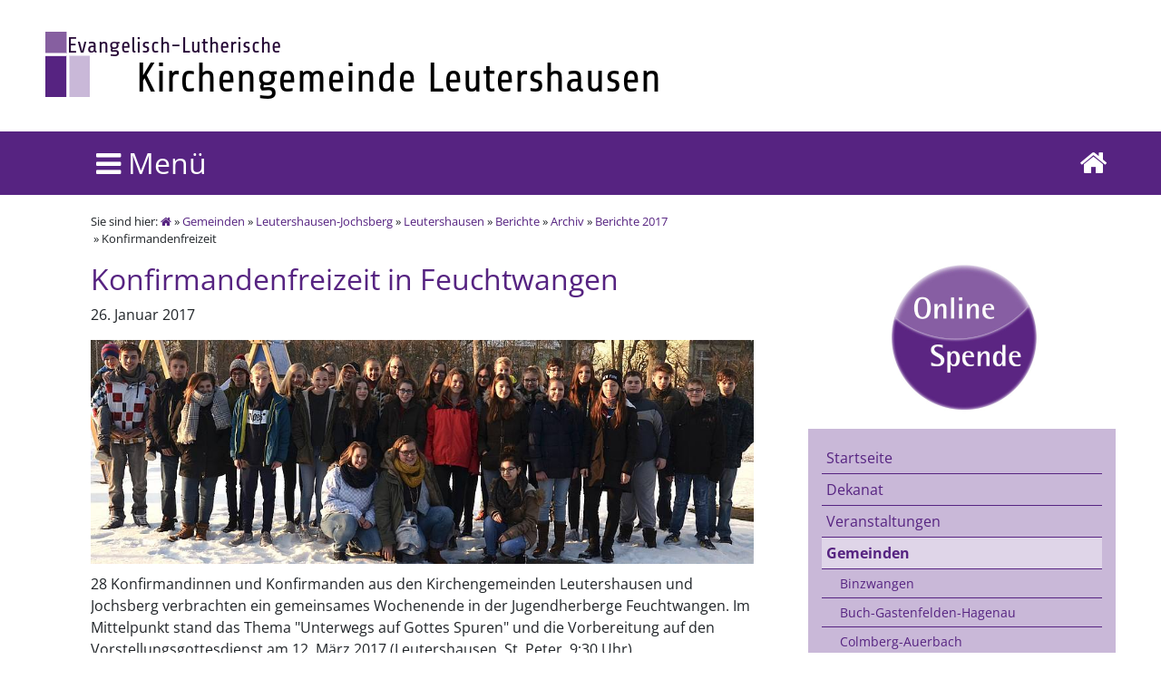

--- FILE ---
content_type: text/html; charset=utf-8
request_url: https://www.dekanat-leutershausen.de/gemeinden/leutershausen-jochsberg/leutershausen/berichte/archiv/berichte-2017/konfirmandenfreizeit/
body_size: 36901
content:
<!DOCTYPE html>
<html dir="ltr" lang="de-DE">
<head>

<meta charset="utf-8">
<!-- 
	This website is powered by TYPO3 - inspiring people to share!
	TYPO3 is a free open source Content Management Framework initially created by Kasper Skaarhoj and licensed under GNU/GPL.
	TYPO3 is copyright 1998-2026 of Kasper Skaarhoj. Extensions are copyright of their respective owners.
	Information and contribution at https://typo3.org/
-->

<base href="https://www.dekanat-leutershausen.de/">

<title>Dekanat Leutershausen: Konfirmandenfreizeit</title>
<meta name="generator" content="TYPO3 CMS" />
<meta name="twitter:card" content="summary" />


<link rel="stylesheet" type="text/css" href="/typo3temp/assets/css/b634cf3d23.css?1583419929" media="all">
<link rel="stylesheet" type="text/css" href="/typo3conf/ext/jh_magnificpopup/Resources/Public/css/magnific-popup.css?1583411486" media="all">
<link rel="stylesheet" type="text/css" href="/typo3conf/ext/video_shariff/Resources/Public/Css/VideoShariff.min.css?1734008544" media="all">






<link rel="alternate" type="application/rss+xml" title="Dekanat Leutershausen Newsfeed" href="https://www.dekanat-leutershausen.de/newsfeed/all/"> <meta name="viewport" content="width=device-width, initial-scale=1.0" />
 <meta name="theme-color" content="#562381" />
<meta name="DC.Author" content="Stefan Diezinger, surfAN Internet GmbH" />
<meta name="DC.Rights" content="Copyright 2017 Stefan Diezinger, surfAN Internet GmbH" />
<link rel="stylesheet" href="/fileadmin/template_v2017/bootstrap/css/bootstrap.css">
<link rel="stylesheet" href="/fileadmin/template_v2017/lib.css/basis.css" type="text/css" />
<link rel="stylesheet" href="/fileadmin/template_v2017/lib.css/mobile.css" type="text/css" />
<link rel="stylesheet" href="/fileadmin/template_v2017/lib.scripte/mmenu/jquery.mmenu.all.css" type="text/css" />
<link rel="stylesheet" href="/fileadmin/template_v2017/lib.css/font-awesome-4.7.0/css/font-awesome.min.css" type="text/css" />
<link type="text/css" rel="stylesheet" href="/fileadmin/template_v2017/lib.scripte/magnific-popup.css" />
<link rel="canonical" href="https://www.dekanat-leutershausen.de/gemeinden/leutershausen-jochsberg/leutershausen/berichte/archiv/berichte-2017/konfirmandenfreizeit/"/>
</head>
<body id="Konfirmandenfreizeit">
<nav id="menu"><ul><li class="page_1399 nav-sidebar__list__item"><a href="/start/">Startseite</a></li><li class="page_1027 nav-sidebar__list__item nav-sidebar__list__item--has-submenu"><a href="/dekanat/ueber-uns/">Dekanat</a><ul><li class="page_508 nav-sidebar__list__item nav-sidebar__list__item--has-submenu"><a href="/dekanat/ueber-uns/">Über uns</a><ul><li class="page_509 nav-sidebar__list__item nav-sidebar__list__item--has-submenu"><a href="/dekanat/ueber-uns/geschichte/">Geschichte</a><ul><li class="page_510 nav-sidebar__list__item"><a href="/dekanat/ueber-uns/geschichte/dekane/">Dekane</a></li></ul></li></ul></li><li class="page_3445 nav-sidebar__list__item"><a href="/kontakt/so-erreichen-sie-uns/">Kontakt zum Dekanat</a></li><li class="page_514 nav-sidebar__list__item"><a href="/dekanat/personen/">Personen</a></li><li class="page_512 nav-sidebar__list__item"><a href="/dekanat/dekanatssynode/">Dekanatssynode</a></li><li class="page_513 nav-sidebar__list__item"><a href="/dekanat/dekanatsausschuss/">Dekanatsausschuss</a></li><li class="page_2208 nav-sidebar__list__item"><a href="/dekanat/ehrenamt/">Ehrenamt</a></li><li class="page_2212 nav-sidebar__list__item"><a href="/dekanat/beauftragte/">Beauftragte</a></li><li class="page_525 nav-sidebar__list__item"><a href="/dekanat/frauenbeauftragte/">Frauenbeauftragte</a></li><li class="page_504 nav-sidebar__list__item"><a href="/kontakt/rechtliches/">Rechtliches</a></li><li class="page_503 nav-sidebar__list__item"><a href="/kontakt/impressum/">Impressum</a></li><li class="page_4113 nav-sidebar__list__item"><a href="/dekanat/datenschutzerklaerung/">Datenschutzerklärung</a></li></ul></li><li class="page_566 nav-sidebar__list__item nav-sidebar__list__item--has-submenu"><a href="/veranstaltungen/veranstaltungskalender/">Veranstaltungen</a><ul><li class="page_2207 nav-sidebar__list__item nav-sidebar__list__item--has-submenu"><a href="/veranstaltungen/gottesdienste/gottesdienste-im-dekanat/">Gottesdienste</a><ul><li class="page_4164 nav-sidebar__list__item"><a href="/veranstaltungen/gottesdienste/gottesdienste-im-dekanat/">Gottesdienste im Dekanat</a></li><li class="page_2629 nav-sidebar__list__item"><a href="/veranstaltungen/gottesdienste/advent/">Advent</a></li><li class="page_2241 nav-sidebar__list__item nav-sidebar__list__item--has-submenu"><a href="/veranstaltungen/gottesdienste/jahreslosung/jahreslosung-2020/">Jahreslosung</a><ul><li class="page_3602 nav-sidebar__list__item"><a href="/veranstaltungen/gottesdienste/jahreslosung/jahreslosung-2020/">Jahreslosung 2020</a></li><li class="page_3603 nav-sidebar__list__item"><a href="/veranstaltungen/gottesdienste/jahreslosung/jahreslosung-2019/">Jahreslosung 2019</a></li><li class="page_3601 nav-sidebar__list__item"><a href="/veranstaltungen/gottesdienste/jahreslosung/jahreslosung-2018/">Jahreslosung 2018</a></li><li class="page_3444 nav-sidebar__list__item"><a href="/veranstaltungen/gottesdienste/jahreslosung/jahreslosung-2017/">Jahreslosung 2017</a></li><li class="page_3204 nav-sidebar__list__item"><a href="/veranstaltungen/gottesdienste/jahreslosung/jahreslosung-2016/">Jahreslosung 2016</a></li><li class="page_2626 nav-sidebar__list__item"><a href="/veranstaltungen/gottesdienste/jahreslosung/jahreslosung-2015/">Jahreslosung 2015</a></li><li class="page_2625 nav-sidebar__list__item"><a href="/veranstaltungen/gottesdienste/jahreslosung/jahreslosung-2014/">Jahreslosung 2014</a></li><li class="page_2624 nav-sidebar__list__item"><a href="/veranstaltungen/gottesdienste/jahreslosung/jahreslosung-2013/">Jahreslosung 2013</a></li><li class="page_2623 nav-sidebar__list__item"><a href="/veranstaltungen/gottesdienste/jahreslosung/jahreslosung-2012/">Jahreslosung 2012</a></li></ul></li></ul></li><li class="page_2041 nav-sidebar__list__item nav-sidebar__list__item--has-submenu"><a href="/veranstaltungen/veranstaltungskalender/">Veranstaltungskalender</a><ul><li class="page_2042 nav-sidebar__list__item"><a href="/veranstaltungen/veranstaltungskalender/in-meiner-naehe/">In meiner Nähe!</a></li></ul></li><li class="page_3928 nav-sidebar__list__item nav-sidebar__list__item--has-submenu"><a href="/andacht/">Andacht</a><ul><li class="page_4126 nav-sidebar__list__item"><a href="/andacht-1/">Andachten 2023</a></li></ul></li><li class="page_4098 nav-sidebar__list__item nav-sidebar__list__item--has-submenu"><a href="/veranstaltungen/ankuendigungen/jakobspilgern/">Ankündigungen</a><ul><li class="page_4168 nav-sidebar__list__item"><a href="/veranstaltungen/ankuendigungen/jakobspilgern/">Pilgern: Jubiläum mittelfränkischer Jakobsweg 21.-25.07.2025</a></li></ul></li><li class="page_4029 nav-sidebar__list__item nav-sidebar__list__item--has-submenu"><a href="/veranstaltungen/berichte-2021/herbstsynode-des-dekanates/">Berichte 2021</a><ul><li class="page_4097 nav-sidebar__list__item"><a href="/veranstaltungen/berichte-2021/herbstsynode-des-dekanates/">Herbstsynode des Dekanates</a></li><li class="page_4038 nav-sidebar__list__item"><a href="/andacht/andachten-2021/">Andachten 2021</a></li><li class="page_3947 nav-sidebar__list__item"><a href="/wilma/">Kindergottesdienst</a></li></ul></li><li class="page_3909 nav-sidebar__list__item nav-sidebar__list__item--has-submenu"><a href="/gemeinden/leutershausen-jochsberg/leutershausen/berichte/berichte-2020/einfuehrung-von-eva-und-holger-forssman/">Berichte 2020</a><ul><li class="page_4001 nav-sidebar__list__item"><a href="/gemeinden/leutershausen-jochsberg/leutershausen/berichte/berichte-2020/einfuehrung-von-eva-und-holger-forssman/">Einführung von Eva und Holger Forssman</a></li><li class="page_3998 nav-sidebar__list__item"><a href="/gemeinden/leutershausen-jochsberg/leutershausen/berichte/berichte-2020/willkommen-eva-und-holger-forssman/">Willkommen, Eva und Holger Forssman</a></li><li class="page_3976 nav-sidebar__list__item"><a href="/veranstaltungen/berichte-2020/andachten-archiv-1/">Andachten 2020</a></li><li class="page_4034 nav-sidebar__list__item"><a href="/wilma-1/">Kindergottesdienst 2020</a></li><li class="page_4011 nav-sidebar__list__item"><a href="/veranstaltungen/berichte-2020/kinderbibeltage-2020/">Kinderbibeltage 2020</a></li><li class="page_3952 nav-sidebar__list__item"><a href="/jungschar/">Jungschar</a></li><li class="page_3977 nav-sidebar__list__item"><a href="/veranstaltungen/berichte-2020/kinderbibelwoche/">Kinderbibelwoche</a></li><li class="page_4031 nav-sidebar__list__item"><a href="/veranstaltungen/berichte-2020/andachten-archiv-1/">Andachten 2020</a></li><li class="page_3950 nav-sidebar__list__item"><a href="/veranstaltungen/berichte-2020/corona/">Corona</a></li><li class="page_3917 nav-sidebar__list__item"><a href="/veranstaltungen/berichte-2020/kv-ruestzeit-1/">KV-Rüstzeit</a></li></ul></li><li class="page_3692 nav-sidebar__list__item nav-sidebar__list__item--has-submenu"><a href="/veranstaltungen/berichte-2019/standard-titel/">Berichte 2019</a><ul><li class="page_3908 nav-sidebar__list__item"><a href="/veranstaltungen/berichte-2019/standard-titel/">Dekanatssekretärin in den Ruhestand verabschiedet</a></li><li class="page_3872 nav-sidebar__list__item"><a href="/veranstaltungen/berichte-2019/herbstsynode/">Herbstsynode</a></li><li class="page_3852 nav-sidebar__list__item"><a href="/veranstaltungen/berichte-2019/mitarbeiterausflug/">Mitarbeiterausflug</a></li><li class="page_3778 nav-sidebar__list__item"><a href="/veranstaltungen/berichte-2019/fotoausstellung-96-3011/">Fotoausstellung 9.6.–30.11.</a></li><li class="page_3728 nav-sidebar__list__item"><a href="/veranstaltungen/berichte-2019/dekanatssynode-maerz-2019/">Dekanatssynode März 2019</a></li><li class="page_3702 nav-sidebar__list__item"><a href="/veranstaltungen/berichte-2019/kirchenvorsteher-ruestzeit/">Kirchenvorsteher-Rüstzeit</a></li></ul></li><li class="page_1032 nav-sidebar__list__item nav-sidebar__list__item--has-submenu"><a href="/veranstaltungen/berichte-archiv/berichte-2018/kirchenvorstandswahlen-im-dekanat/">Berichte-Archiv</a><ul><li class="page_3537 nav-sidebar__list__item nav-sidebar__list__item--has-submenu"><a href="/veranstaltungen/berichte-archiv/berichte-2018/kirchenvorstandswahlen-im-dekanat/">Berichte 2018</a><ul><li class="page_3690 nav-sidebar__list__item"><a href="/veranstaltungen/berichte-archiv/berichte-2018/kirchenvorstandswahlen-im-dekanat/">Kirchenvorstandswahlen im Dekanat</a></li><li class="page_3649 nav-sidebar__list__item"><a href="/veranstaltungen/berichte-archiv/berichte-2018/adventskonzert/">Adventskonzert</a></li><li class="page_3642 nav-sidebar__list__item"><a href="/veranstaltungen/berichte-archiv/berichte-2018/dekanatssynode/">Dekanatssynode</a></li><li class="page_3633 nav-sidebar__list__item"><a href="/veranstaltungen/berichte-archiv/berichte-2018/mitarbeiterausflug/">Mitarbeiterausflug</a></li><li class="page_3597 nav-sidebar__list__item"><a href="/veranstaltungen/berichte-archiv/berichte-2018/liedandachten/">Liedandachten</a></li><li class="page_3592 nav-sidebar__list__item"><a href="/veranstaltungen/berichte-archiv/berichte-2018/bezirksposaunen-konzert/">Bezirksposaunen-Konzert</a></li><li class="page_3538 nav-sidebar__list__item"><a href="/veranstaltungen/berichte-archiv/berichte-2018/pilgerweg/">Pilgerweg</a></li><li class="page_3539 nav-sidebar__list__item"><a href="/veranstaltungen/berichte-archiv/berichte-2018/sektempfang/">Sektempfang</a></li><li class="page_3544 nav-sidebar__list__item"><a href="/veranstaltungen/berichte-archiv/berichte-2018/kv-ruestzeit/">KV-Rüstzeit</a></li></ul></li><li class="page_3416 nav-sidebar__list__item nav-sidebar__list__item--has-submenu"><a href="/veranstaltungen/berichte-archiv/berichte-2017/dekanatssynode/">Berichte 2017</a><ul><li class="page_3515 nav-sidebar__list__item"><a href="/veranstaltungen/berichte-archiv/berichte-2017/dekanatssynode/">Dekanatssynode</a></li><li class="page_3508 nav-sidebar__list__item"><a href="/veranstaltungen/berichte-archiv/berichte-2017/reformation-im-dekanat-leutershausen/">Reformation im Dekanat Leutershausen</a></li><li class="page_3509 nav-sidebar__list__item"><a href="/veranstaltungen/berichte-archiv/berichte-2017/mitarbeiter-ausflug-des-dekanates/">Mitarbeiter-Ausflug des Dekanates</a></li><li class="page_3499 nav-sidebar__list__item"><a href="/veranstaltungen/berichte-archiv/berichte-2017/fahrt-der-dekanatsfrauen/">Fahrt der Dekanatsfrauen</a></li><li class="page_3491 nav-sidebar__list__item"><a href="/veranstaltungen/berichte-archiv/berichte-2017/gastfreundschaft-vor-der-kirchentuer/">Gastfreundschaft vor der Kirchentür</a></li><li class="page_3455 nav-sidebar__list__item nav-sidebar__list__item--has-submenu"><a href="/veranstaltungen/berichte-archiv/berichte-2017/500-jahre-reformation/zum-heft/">500 Jahre Reformation</a><ul><li class="page_3456 nav-sidebar__list__item"><a href="/veranstaltungen/berichte-archiv/berichte-2017/500-jahre-reformation/zum-heft/">Zum Heft</a></li><li class="page_3457 nav-sidebar__list__item"><a href="/veranstaltungen/berichte-archiv/berichte-2017/500-jahre-reformation/eberlin-von-guenzburg/">Eberlin von Günzburg</a></li><li class="page_3458 nav-sidebar__list__item"><a href="/veranstaltungen/berichte-archiv/berichte-2017/500-jahre-reformation/freiheit/">Freiheit!</a></li><li class="page_3459 nav-sidebar__list__item"><a href="/veranstaltungen/berichte-archiv/berichte-2017/500-jahre-reformation/taufpredigt/">Taufpredigt</a></li><li class="page_3460 nav-sidebar__list__item"><a href="/veranstaltungen/berichte-archiv/berichte-2017/500-jahre-reformation/bauernkrieg/">Bauernkrieg</a></li><li class="page_3461 nav-sidebar__list__item"><a href="/veranstaltungen/berichte-archiv/berichte-2017/500-jahre-reformation/konfirmanden-texte/">Konfirmanden-Texte</a></li><li class="page_3462 nav-sidebar__list__item"><a href="/veranstaltungen/berichte-archiv/berichte-2017/500-jahre-reformation/gnade-allein/">Gnade allein</a></li><li class="page_3517 nav-sidebar__list__item"><a href="/veranstaltungen/berichte-archiv/berichte-2017/500-jahre-reformation/das-heft/">Das Heft</a></li></ul></li><li class="page_3451 nav-sidebar__list__item"><a href="/veranstaltungen/berichte-archiv/berichte-2017/dekanatsfrauenabend/">Dekanatsfrauenabend</a></li><li class="page_3435 nav-sidebar__list__item"><a href="/veranstaltungen/berichte-archiv/berichte-2017/altarbibeln-fuer-die-gemeinden-im-dekanat/">Altarbibeln für die Gemeinden im Dekanat</a></li><li class="page_3422 nav-sidebar__list__item"><a href="/veranstaltungen/berichte-archiv/berichte-2017/kirchlicher-aschermittwoch/">Kirchlicher Aschermittwoch</a></li><li class="page_3417 nav-sidebar__list__item"><a href="/veranstaltungen/berichte-archiv/berichte-2017/kv-ruestzeit/">KV-Rüstzeit</a></li></ul></li><li class="page_3291 nav-sidebar__list__item nav-sidebar__list__item--has-submenu"><a href="/veranstaltungen/berichte-archiv/berichte-2016/">Berichte 2016</a><ul><li class="page_3367 nav-sidebar__list__item"><a href="/veranstaltungen/berichte-archiv/berichte-2016/dekanatssynode-2016/">Dekanatssynode 2016</a></li><li class="page_3377 nav-sidebar__list__item"><a href="/veranstaltungen/berichte-archiv/berichte-2016/abschied-von-pfrin-walz/">Abschied von Pfr.in Walz</a></li><li class="page_3363 nav-sidebar__list__item"><a href="/veranstaltungen/berichte-archiv/berichte-2016/mitarbeiter-ausflug/">Mitarbeiter-Ausflug</a></li><li class="page_3358 nav-sidebar__list__item"><a href="/veranstaltungen/berichte-archiv/berichte-2016/dekanatsfrauen-gottesdienst/">Dekanatsfrauen-Gottesdienst</a></li><li class="page_3341 nav-sidebar__list__item"><a href="/veranstaltungen/berichte-archiv/berichte-2016/pfarrer-dr-neumann/">Pfarrer Dr. Neumann</a></li><li class="page_3315 nav-sidebar__list__item"><a href="/veranstaltungen/berichte-archiv/berichte-2016/gottesdienste-zu-christi-himmelfahrt/">Gottesdienste zu Christi Himmelfahrt</a></li><li class="page_3314 nav-sidebar__list__item"><a href="/veranstaltungen/berichte-archiv/berichte-2016/kleines-menu/">Kleines Menu</a></li></ul></li><li class="page_2996 nav-sidebar__list__item nav-sidebar__list__item--has-submenu"><a href="/veranstaltungen/berichte-archiv/berichte-2015/sprachkurs-201516/">Berichte 2015</a><ul><li class="page_3213 nav-sidebar__list__item"><a href="/veranstaltungen/berichte-archiv/berichte-2015/sprachkurs-201516/">Sprachkurs 2015/16</a></li><li class="page_3190 nav-sidebar__list__item"><a href="/veranstaltungen/berichte-archiv/berichte-2015/gemeinde-in-der-einen-welt/">Gemeinde in der Einen Welt</a></li><li class="page_3189 nav-sidebar__list__item"><a href="/veranstaltungen/berichte-archiv/berichte-2015/reformationsfest/">Reformationsfest</a></li><li class="page_3184 nav-sidebar__list__item"><a href="/veranstaltungen/berichte-archiv/berichte-2015/dekantssynode-2015/">Dekantssynode 2015</a></li><li class="page_3183 nav-sidebar__list__item"><a href="/veranstaltungen/berichte-archiv/berichte-2015/mitarbeiterausflug/">Mitarbeiterausflug</a></li><li class="page_3141 nav-sidebar__list__item"><a href="/veranstaltungen/berichte-archiv/berichte-2015/liedandacht-in-stettberg/">Liedandacht in Stettberg</a></li><li class="page_3140 nav-sidebar__list__item"><a href="/veranstaltungen/berichte-archiv/berichte-2015/trauer/">Trauer</a></li><li class="page_3117 nav-sidebar__list__item"><a href="/veranstaltungen/berichte-archiv/berichte-2015/christi-himmelfahrt/">Christi Himmelfahrt</a></li><li class="page_3099 nav-sidebar__list__item"><a href="/veranstaltungen/berichte-archiv/berichte-2015/avantgardinen/">Avantgardinen</a></li><li class="page_3048 nav-sidebar__list__item"><a href="/veranstaltungen/berichte-archiv/berichte-2015/sprachkurs/">Sprachkurs</a></li><li class="page_3030 nav-sidebar__list__item"><a href="/veranstaltungen/berichte-archiv/berichte-2015/ruestzeit-der-kirchenvorsteher/">Rüstzeit der Kirchenvorsteher</a></li><li class="page_2997 nav-sidebar__list__item"><a href="/veranstaltungen/berichte-archiv/berichte-2015/gottes-segen-zum-jahreswechsel/">Gottes Segen zum Jahreswechsel!</a></li></ul></li><li class="page_2661 nav-sidebar__list__item nav-sidebar__list__item--has-submenu"><a href="/veranstaltungen/berichte-archiv/berichte-2014/2014-auf-einen-blick/">Berichte 2014</a><ul><li class="page_2999 nav-sidebar__list__item"><a href="/veranstaltungen/berichte-archiv/berichte-2014/2014-auf-einen-blick/">2014 auf einen Blick</a></li><li class="page_2932 nav-sidebar__list__item"><a href="/veranstaltungen/berichte-archiv/berichte-2014/dekanatssynode/">Dekanatssynode</a></li><li class="page_2920 nav-sidebar__list__item"><a href="/veranstaltungen/berichte-archiv/berichte-2014/ma-ausflug/">MA-Ausflug</a></li><li class="page_2850 nav-sidebar__list__item"><a href="/veranstaltungen/berichte-archiv/berichte-2014/liedandacht-in-frommetsfelden/">Liedandacht in Frommetsfelden</a></li><li class="page_2834 nav-sidebar__list__item"><a href="/veranstaltungen/berichte-archiv/berichte-2014/dekanatschor-probt/">Dekanatschor probt</a></li><li class="page_2837 nav-sidebar__list__item"><a href="/veranstaltungen/berichte-archiv/berichte-2014/dekanatsfrauen-bereiten-sich-auf-einweihung-vor/">Dekanatsfrauen bereiten sich auf Einweihung vor</a></li><li class="page_2806 nav-sidebar__list__item"><a href="/veranstaltungen/berichte-archiv/berichte-2014/kleines-menu/">Kleines Menu</a></li><li class="page_2805 nav-sidebar__list__item"><a href="/veranstaltungen/berichte-archiv/berichte-2014/woche-fuer-das-leben-im-dekanat/">Woche für das Leben im Dekanat</a></li><li class="page_2780 nav-sidebar__list__item"><a href="/veranstaltungen/berichte-archiv/berichte-2014/besuch-aus-der-partnersynode-des-kirchenkreises/">Besuch aus der Partnersynode des Kirchenkreises</a></li><li class="page_2710 nav-sidebar__list__item"><a href="/veranstaltungen/berichte-archiv/berichte-2014/tanzabend/">Tanzabend</a></li><li class="page_2734 nav-sidebar__list__item"><a href="/veranstaltungen/berichte-archiv/berichte-2014/candle-light-dinner/">Candle-Light-Dinner</a></li><li class="page_2687 nav-sidebar__list__item"><a href="/veranstaltungen/berichte-archiv/berichte-2014/kv-ruestzeit/">KV-Rüstzeit</a></li><li class="page_2662 nav-sidebar__list__item"><a href="/veranstaltungen/berichte-archiv/berichte-2014/der-eine-stern/">Der eine Stern</a></li></ul></li><li class="page_2438 nav-sidebar__list__item nav-sidebar__list__item--has-submenu"><a href="/veranstaltungen/berichte-archiv/berichte-2013/2013-auf-einen-blick/">Berichte 2013</a><ul><li class="page_2678 nav-sidebar__list__item"><a href="/veranstaltungen/berichte-archiv/berichte-2013/2013-auf-einen-blick/">2013 auf einen Blick</a></li><li class="page_2613 nav-sidebar__list__item"><a href="/veranstaltungen/berichte-archiv/berichte-2013/herbstsynode-des-dekanates-2013/">Herbstsynode des Dekanates 2013</a></li><li class="page_2606 nav-sidebar__list__item"><a href="/veranstaltungen/berichte-archiv/berichte-2013/reformationsfest-2013/">Reformationsfest 2013</a></li><li class="page_2601 nav-sidebar__list__item"><a href="/veranstaltungen/berichte-archiv/berichte-2013/reformation-fuer-kinder/">Reformation für Kinder</a></li><li class="page_2600 nav-sidebar__list__item"><a href="/veranstaltungen/berichte-archiv/berichte-2013/ma-ausflug/">MA-Ausflug</a></li><li class="page_2573 nav-sidebar__list__item"><a href="/veranstaltungen/berichte-archiv/berichte-2013/dekanatsfrauengottesdienst/">Dekanatsfrauengottesdienst</a></li><li class="page_2552 nav-sidebar__list__item"><a href="/veranstaltungen/berichte-archiv/berichte-2013/liedandacht/">Liedandacht</a></li><li class="page_2524 nav-sidebar__list__item"><a href="/veranstaltungen/berichte-archiv/berichte-2013/typo3-schulung/">Typo3 Schulung</a></li><li class="page_2513 nav-sidebar__list__item"><a href="/veranstaltungen/berichte-archiv/berichte-2013/einfuehrung-der-neuen-dekanatskantorin/">Einführung der neuen Dekanatskantorin</a></li><li class="page_2507 nav-sidebar__list__item"><a href="/veranstaltungen/berichte-archiv/berichte-2013/albert-schweitzer/">Albert Schweitzer</a></li><li class="page_2512 nav-sidebar__list__item"><a href="/veranstaltungen/berichte-archiv/berichte-2013/dekanatsfrauenabend-mit-gisela-helbig/">Dekanatsfrauenabend mit Gisela Helbig</a></li><li class="page_2504 nav-sidebar__list__item"><a href="/veranstaltungen/berichte-archiv/berichte-2013/abschied-von-wolfgang-stetter/">Abschied von Wolfgang Stetter</a></li><li class="page_2491 nav-sidebar__list__item"><a href="/veranstaltungen/berichte-archiv/berichte-2013/dekanatssynode/">Dekanatssynode</a></li><li class="page_2480 nav-sidebar__list__item"><a href="/veranstaltungen/berichte-archiv/berichte-2013/prochrist/">ProChrist</a></li><li class="page_2474 nav-sidebar__list__item"><a href="/veranstaltungen/berichte-archiv/berichte-2013/kirchlicher-aschermittwoch/">Kirchlicher Aschermittwoch</a></li><li class="page_2461 nav-sidebar__list__item"><a href="/veranstaltungen/berichte-archiv/berichte-2013/tanzabend/">Tanzabend</a></li><li class="page_2462 nav-sidebar__list__item"><a href="/veranstaltungen/berichte-archiv/berichte-2013/praedikanten-einfuehrung/">Prädikanten-Einführung</a></li><li class="page_2453 nav-sidebar__list__item"><a href="/veranstaltungen/berichte-archiv/berichte-2013/kv-ruestzeit/">KV-Rüstzeit</a></li></ul></li><li class="page_2256 nav-sidebar__list__item nav-sidebar__list__item--has-submenu"><a href="/veranstaltungen/berichte-archiv/berichte-2012/">Berichte 2012</a><ul><li class="page_2437 nav-sidebar__list__item"><a href="/veranstaltungen/berichte-archiv/berichte-2012/2012-auf-einen-blick/">2012 auf einen Blick</a></li><li class="page_2429 nav-sidebar__list__item"><a href="/veranstaltungen/berichte-archiv/berichte-2012/weihnachts-oratorium/">Weihnachts-Oratorium</a></li><li class="page_2425 nav-sidebar__list__item"><a href="/veranstaltungen/berichte-archiv/berichte-2012/praepi-tag/">Präpi-Tag</a></li><li class="page_2402 nav-sidebar__list__item"><a href="/veranstaltungen/berichte-archiv/berichte-2012/blechreiz/">BlechReiz</a></li><li class="page_2401 nav-sidebar__list__item"><a href="/veranstaltungen/berichte-archiv/berichte-2012/dekanatssynode-2012/">Dekanatssynode 2012</a></li><li class="page_2400 nav-sidebar__list__item"><a href="/veranstaltungen/berichte-archiv/berichte-2012/adam-eva-privat/">ADAM & EVA privat</a></li><li class="page_2395 nav-sidebar__list__item"><a href="/veranstaltungen/berichte-archiv/berichte-2012/balsam-fuer-die-seele/">Balsam für die Seele</a></li><li class="page_2394 nav-sidebar__list__item"><a href="/veranstaltungen/berichte-archiv/berichte-2012/mitarbeiterausflug/">Mitarbeiterausflug</a></li><li class="page_2414 nav-sidebar__list__item"><a href="/veranstaltungen/berichte-archiv/berichte-2012/frauengottesdienst/">Frauengottesdienst</a></li><li class="page_2361 nav-sidebar__list__item"><a href="/veranstaltungen/berichte-archiv/berichte-2012/pilgerwanderung-der-pfarrerinnen-des-dekanates/">Pilgerwanderung der PfarrerInnen des Dekanates</a></li><li class="page_2359 nav-sidebar__list__item"><a href="/veranstaltungen/berichte-archiv/berichte-2012/liedandachten/">Liedandachten</a></li><li class="page_2307 nav-sidebar__list__item"><a href="/veranstaltungen/berichte-archiv/berichte-2012/kleines-menu/">Kleines Menu</a></li><li class="page_2280 nav-sidebar__list__item"><a href="/veranstaltungen/berichte-archiv/berichte-2012/gscheit-essen/">Gscheit essen</a></li><li class="page_2272 nav-sidebar__list__item"><a href="/veranstaltungen/berichte-archiv/berichte-2012/tanzabend/">Tanzabend</a></li><li class="page_2271 nav-sidebar__list__item"><a href="/veranstaltungen/berichte-archiv/berichte-2012/landesstellenplanung/">Landesstellenplanung</a></li><li class="page_2464 nav-sidebar__list__item"><a href="/veranstaltungen/berichte-archiv/berichte-2012/candle-light-dinner-2012/">Candle-Light-Dinner 2012</a></li><li class="page_2270 nav-sidebar__list__item"><a href="/veranstaltungen/berichte-archiv/berichte-2012/marriage-week-2012/">Marriage Week 2012</a></li><li class="page_2268 nav-sidebar__list__item"><a href="/veranstaltungen/berichte-archiv/berichte-2012/kv-ruestzeit/">KV-Rüstzeit</a></li><li class="page_2257 nav-sidebar__list__item"><a href="/veranstaltungen/berichte-archiv/berichte-2012/konfirmandentag-in-leutershausen/">Konfirmandentag in Leutershausen</a></li></ul></li><li class="page_1408 nav-sidebar__list__item nav-sidebar__list__item--has-submenu"><a href="/veranstaltungen/berichte-archiv/berichte-2011/weihnachtsmarkt/">Berichte 2011</a><ul><li class="page_2217 nav-sidebar__list__item"><a href="/veranstaltungen/berichte-archiv/berichte-2011/weihnachtsmarkt/">Weihnachtsmarkt</a></li><li class="page_2043 nav-sidebar__list__item"><a href="/veranstaltungen/berichte-archiv/berichte-2011/adventskonzert/">Adventskonzert</a></li><li class="page_2175 nav-sidebar__list__item"><a href="/veranstaltungen/berichte-archiv/berichte-2011/lektorenfortbildung/">Lektorenfortbildung</a></li><li class="page_2044 nav-sidebar__list__item"><a href="/veranstaltungen/berichte-archiv/berichte-2011/typo3-schulung/">typo3-Schulung</a></li><li class="page_1486 nav-sidebar__list__item"><a href="/veranstaltungen/berichte-archiv/berichte-2011/dekanatssynode/">Dekanatssynode</a></li><li class="page_1447 nav-sidebar__list__item nav-sidebar__list__item--has-submenu"><a href="/veranstaltungen/berichte-archiv/berichte-2011/visitation/">Visitation</a><ul><li class="page_1481 nav-sidebar__list__item"><a href="/veranstaltungen/berichte-archiv/berichte-2011/visitation/dekanatsausschuss/">Dekanatsausschuss</a></li><li class="page_1477 nav-sidebar__list__item"><a href="/veranstaltungen/berichte-archiv/berichte-2011/visitation/geslau-und-colmberg/">Geslau und Colmberg</a></li><li class="page_1474 nav-sidebar__list__item"><a href="/veranstaltungen/berichte-archiv/berichte-2011/visitation/villa-leutershausen/">Villa Leutershausen</a></li><li class="page_1472 nav-sidebar__list__item"><a href="/veranstaltungen/berichte-archiv/berichte-2011/visitation/buergermeister-in-buch/">Bürgermeister in Buch</a></li><li class="page_1470 nav-sidebar__list__item"><a href="/veranstaltungen/berichte-archiv/berichte-2011/visitation/pfarrkonferenz/">Pfarrkonferenz</a></li><li class="page_1469 nav-sidebar__list__item"><a href="/veranstaltungen/berichte-archiv/berichte-2011/visitation/dekanatsjugend-und-elj/">Dekanatsjugend und ELJ</a></li><li class="page_1465 nav-sidebar__list__item"><a href="/veranstaltungen/berichte-archiv/berichte-2011/visitation/abendandacht-in-hagenau/">Abendandacht in Hagenau</a></li><li class="page_1461 nav-sidebar__list__item"><a href="/veranstaltungen/berichte-archiv/berichte-2011/visitation/betriebsbesichtung-tvu/">Betriebsbesichtung TVU</a></li><li class="page_1455 nav-sidebar__list__item"><a href="/veranstaltungen/berichte-archiv/berichte-2011/visitation/wohnpark-am-weiher/">Wohnpark am Weiher</a></li><li class="page_1454 nav-sidebar__list__item"><a href="/veranstaltungen/berichte-archiv/berichte-2011/visitation/gms-und-kirchengemeinde-frommtsfelden/">GMS und Kirchengemeinde Frommtsfelden</a></li><li class="page_1452 nav-sidebar__list__item"><a href="/veranstaltungen/berichte-archiv/berichte-2011/visitation/diakonieverein-frankenhoehe/">Diakonieverein Frankenhöhe</a></li><li class="page_1450 nav-sidebar__list__item"><a href="/veranstaltungen/berichte-archiv/berichte-2011/visitation/reformationsfest/">Reformationsfest</a></li></ul></li><li class="page_1445 nav-sidebar__list__item"><a href="/veranstaltungen/berichte-archiv/berichte-2011/jugend-im-dekanat-waehlt-neue-kammer/">Jugend im Dekanat wählt neue Kammer</a></li><li class="page_1444 nav-sidebar__list__item"><a href="/veranstaltungen/berichte-archiv/berichte-2011/d-pruefung/">D-Prüfung</a></li><li class="page_1441 nav-sidebar__list__item"><a href="/veranstaltungen/berichte-archiv/berichte-2011/mitarbeiterausflug/">Mitarbeiterausflug</a></li><li class="page_1439 nav-sidebar__list__item"><a href="/veranstaltungen/berichte-archiv/berichte-2011/erntedank/">Erntedank</a></li><li class="page_1438 nav-sidebar__list__item"><a href="/veranstaltungen/berichte-archiv/berichte-2011/seniorenfreizeit/">Seniorenfreizeit</a></li><li class="page_1436 nav-sidebar__list__item"><a href="/veranstaltungen/berichte-archiv/berichte-2011/dekanatsfrauengottesdienst/">Dekanatsfrauengottesdienst</a></li><li class="page_1435 nav-sidebar__list__item"><a href="/veranstaltungen/berichte-archiv/berichte-2011/infoabend-offene-kirche/">Infoabend Offene Kirche</a></li><li class="page_1433 nav-sidebar__list__item"><a href="/veranstaltungen/berichte-archiv/berichte-2011/kirchenmusik-herbst-winter/">Kirchenmusik Herbst-Winter</a></li><li class="page_1430 nav-sidebar__list__item"><a href="/veranstaltungen/berichte-archiv/berichte-2011/br-radltour/">BR-Radltour</a></li><li class="page_1429 nav-sidebar__list__item"><a href="/veranstaltungen/berichte-archiv/berichte-2011/sommerfest-im-wohnpark/">Sommerfest im Wohnpark</a></li><li class="page_1425 nav-sidebar__list__item"><a href="/veranstaltungen/berichte-archiv/berichte-2011/freizeit-in-murrhardt/">Freizeit in Murrhardt</a></li><li class="page_1424 nav-sidebar__list__item"><a href="/veranstaltungen/berichte-archiv/berichte-2011/abendandachten/">Abendandachten</a></li><li class="page_1423 nav-sidebar__list__item"><a href="/veranstaltungen/berichte-archiv/berichte-2011/volksliederblasen/">Volksliederblasen</a></li><li class="page_1422 nav-sidebar__list__item"><a href="/veranstaltungen/berichte-archiv/berichte-2011/landeschortag/">Landeschortag</a></li><li class="page_1421 nav-sidebar__list__item"><a href="/veranstaltungen/berichte-archiv/berichte-2011/woche-fuer-das-leben/">Woche für das Leben</a></li><li class="page_1420 nav-sidebar__list__item"><a href="/veranstaltungen/berichte-archiv/berichte-2011/neues-liederbuch/">Neues Liederbuch</a></li><li class="page_1419 nav-sidebar__list__item"><a href="/veranstaltungen/berichte-archiv/berichte-2011/ebw-militaereinsaetze/">EBW - Militäreinsätze</a></li><li class="page_1418 nav-sidebar__list__item"><a href="/veranstaltungen/berichte-archiv/berichte-2011/kleines-menu-bei-kerzenschein/">Kleines Menu bei Kerzenschein</a></li><li class="page_1417 nav-sidebar__list__item"><a href="/veranstaltungen/berichte-archiv/berichte-2011/einfuehrung-dekanatskantor/">Einführung Dekanatskantor</a></li><li class="page_1416 nav-sidebar__list__item"><a href="/veranstaltungen/berichte-archiv/berichte-2011/ebw-kirchlicher-aschermittwoch/">EBW - Kirchlicher Aschermittwoch</a></li><li class="page_1415 nav-sidebar__list__item"><a href="/veranstaltungen/berichte-archiv/berichte-2011/kirchenmusik-fruehling-sommer/">Kirchenmusik Frühling-Sommer</a></li><li class="page_1414 nav-sidebar__list__item"><a href="/veranstaltungen/berichte-archiv/berichte-2011/vorbereitung-der-kinderbibelwoche/">Vorbereitung der Kinderbibelwoche</a></li><li class="page_2463 nav-sidebar__list__item"><a href="/veranstaltungen/berichte-archiv/berichte-2011/candle-light-dinner/">Candle-Light-Dinner</a></li><li class="page_1413 nav-sidebar__list__item"><a href="/veranstaltungen/berichte-archiv/berichte-2011/tanzabend-fuer-ehepaare/">Tanzabend für Ehepaare</a></li><li class="page_1412 nav-sidebar__list__item"><a href="/veranstaltungen/berichte-archiv/berichte-2011/kv-ruestzeit/">KV-Rüstzeit</a></li><li class="page_1411 nav-sidebar__list__item"><a href="/veranstaltungen/berichte-archiv/berichte-2011/praeparandentag-im-januar/">Präparandentag im Januar</a></li><li class="page_1410 nav-sidebar__list__item"><a href="/veranstaltungen/berichte-archiv/berichte-2011/neue-dorfhelferin/">Neue Dorfhelferin</a></li><li class="page_1409 nav-sidebar__list__item"><a href="/veranstaltungen/berichte-archiv/berichte-2011/neuer-dekanatskantor/">Neuer Dekanatskantor</a></li></ul></li><li class="page_1426 nav-sidebar__list__item nav-sidebar__list__item--has-submenu"><a href="/veranstaltungen/berichte-archiv/berichte-2010/2010-auf-einen-blick/">Berichte 2010</a><ul><li class="page_1575 nav-sidebar__list__item"><a href="/veranstaltungen/berichte-archiv/berichte-2010/2010-auf-einen-blick/">2010 auf einen Blick</a></li><li class="page_1563 nav-sidebar__list__item"><a href="/veranstaltungen/berichte-archiv/berichte-2010/verabschiedung-von-dekanatskantorin-ulrike-walch/">Verabschiedung von Dekanatskantorin Ulrike Walch</a></li><li class="page_1554 nav-sidebar__list__item"><a href="/veranstaltungen/berichte-archiv/berichte-2010/konfirmandentag-im-november/">Konfirmandentag im November</a></li><li class="page_1541 nav-sidebar__list__item nav-sidebar__list__item--has-submenu"><a href="/veranstaltungen/berichte-archiv/berichte-2010/projektchor/">Projektchor</a><ul><li class="page_1547 nav-sidebar__list__item"><a href="/veranstaltungen/berichte-archiv/berichte-2010/projektchor/projektchor-probe/">Projektchor-Probe</a></li></ul></li><li class="page_1513 nav-sidebar__list__item"><a href="/veranstaltungen/berichte-archiv/berichte-2010/dekanatssynode/">Dekanatssynode</a></li><li class="page_1509 nav-sidebar__list__item"><a href="/veranstaltungen/berichte-archiv/berichte-2010/dorfhelferin-im-praktikum/">Dorfhelferin im Praktikum</a></li><li class="page_1499 nav-sidebar__list__item"><a href="/veranstaltungen/berichte-archiv/berichte-2010/typo3-herbstschulung/">typo3 - Herbstschulung</a></li><li class="page_1495 nav-sidebar__list__item"><a href="/veranstaltungen/berichte-archiv/berichte-2010/orgelpflege/">Orgelpflege</a></li><li class="page_1492 nav-sidebar__list__item"><a href="/veranstaltungen/berichte-archiv/berichte-2010/mitarbeiterausflug/">Mitarbeiterausflug</a></li><li class="page_1476 nav-sidebar__list__item"><a href="/veranstaltungen/berichte-archiv/berichte-2010/praeparandentag-gottesdienst/">Präparandentag Gottesdienst</a></li><li class="page_1473 nav-sidebar__list__item"><a href="/veranstaltungen/berichte-archiv/berichte-2010/orgelpruefung-bestanden/">Orgelprüfung bestanden</a></li><li class="page_1467 nav-sidebar__list__item"><a href="/veranstaltungen/berichte-archiv/berichte-2010/kibiwo-in-colmberg/">KiBiWo in Colmberg</a></li><li class="page_1462 nav-sidebar__list__item"><a href="/veranstaltungen/berichte-archiv/berichte-2010/liedandachten/">Liedandachten</a></li><li class="page_1458 nav-sidebar__list__item"><a href="/veranstaltungen/berichte-archiv/berichte-2010/dienstjubilaeum/">Dienstjubiläum</a></li><li class="page_1453 nav-sidebar__list__item"><a href="/veranstaltungen/berichte-archiv/berichte-2010/kleine-orgelmusik/">Kleine Orgelmusik</a></li><li class="page_1451 nav-sidebar__list__item"><a href="/veranstaltungen/berichte-archiv/berichte-2010/gospelnight-in-frommetsfelden/">Gospelnight in Frommetsfelden</a></li><li class="page_1449 nav-sidebar__list__item"><a href="/veranstaltungen/berichte-archiv/berichte-2010/ruheforst/">Ruheforst</a></li><li class="page_1448 nav-sidebar__list__item"><a href="/veranstaltungen/berichte-archiv/berichte-2010/familienfreizeit/">Familienfreizeit</a></li><li class="page_1446 nav-sidebar__list__item"><a href="/veranstaltungen/berichte-archiv/berichte-2010/lektor-gachstatter/">Lektor Gachstatter</a></li><li class="page_1443 nav-sidebar__list__item"><a href="/veranstaltungen/berichte-archiv/berichte-2010/typo3-schulung/">typo3 - Schulung</a></li><li class="page_1442 nav-sidebar__list__item"><a href="/veranstaltungen/berichte-archiv/berichte-2010/konvent-der-kirchenmusikerinnen/">Konvent der KirchenmusikerInnen</a></li><li class="page_1440 nav-sidebar__list__item"><a href="/veranstaltungen/berichte-archiv/berichte-2010/dekanatsfrauen-menue/">Dekanatsfrauen Menü</a></li><li class="page_1437 nav-sidebar__list__item"><a href="/veranstaltungen/berichte-archiv/berichte-2010/kv-ruestzeit-2010/">KV-Rüstzeit 2010</a></li><li class="page_1434 nav-sidebar__list__item"><a href="/veranstaltungen/berichte-archiv/berichte-2010/benefiz-lutherhaus/">Benefiz-Lutherhaus</a></li><li class="page_1432 nav-sidebar__list__item"><a href="/veranstaltungen/berichte-archiv/berichte-2010/konfi-gottesdienst/">Konfi-Gottesdienst</a></li><li class="page_1431 nav-sidebar__list__item"><a href="/veranstaltungen/berichte-archiv/berichte-2010/marriage-week/">Marriage-Week</a></li><li class="page_1428 nav-sidebar__list__item"><a href="/veranstaltungen/berichte-archiv/berichte-2010/dekanatschor/">Dekanatschor</a></li><li class="page_1427 nav-sidebar__list__item"><a href="/veranstaltungen/berichte-archiv/berichte-2010/konzert-im-lutherhaus/">Konzert im Lutherhaus</a></li></ul></li><li class="page_1457 nav-sidebar__list__item nav-sidebar__list__item--has-submenu"><a href="/veranstaltungen/berichte-archiv/berichte-2009/2009-auf-einen-blick/">Berichte 2009</a><ul><li class="page_1734 nav-sidebar__list__item"><a href="/veranstaltungen/berichte-archiv/berichte-2009/2009-auf-einen-blick/">2009 auf einen Blick</a></li><li class="page_1731 nav-sidebar__list__item"><a href="/veranstaltungen/berichte-archiv/berichte-2009/praeparandentag-dezember/">Präparandentag Dezember</a></li><li class="page_1729 nav-sidebar__list__item"><a href="/veranstaltungen/berichte-archiv/berichte-2009/benefizkonzert-des-gospelchores-leutershausen/">Benefizkonzert des Gospelchores Leutershausen</a></li><li class="page_1724 nav-sidebar__list__item"><a href="/veranstaltungen/berichte-archiv/berichte-2009/theaterabend-fuer-ehepaare/">Theaterabend für Ehepaare</a></li><li class="page_1719 nav-sidebar__list__item"><a href="/veranstaltungen/berichte-archiv/berichte-2009/dekanatssynode-in-frommetsfelden/">Dekanatssynode in Frommetsfelden</a></li><li class="page_1714 nav-sidebar__list__item"><a href="/veranstaltungen/berichte-archiv/berichte-2009/modellbilder-vom-neuen-lutherhaus/">Modellbilder vom neuen Lutherhaus</a></li><li class="page_1710 nav-sidebar__list__item"><a href="/veranstaltungen/berichte-archiv/berichte-2009/gottesdienst-der-dekanatsfrauen/">Gottesdienst der Dekanatsfrauen</a></li><li class="page_1690 nav-sidebar__list__item"><a href="/veranstaltungen/berichte-archiv/berichte-2009/praeparandentag/">Präparandentag</a></li><li class="page_1686 nav-sidebar__list__item"><a href="/veranstaltungen/berichte-archiv/berichte-2009/kleine-abendmusik-zum-erntedankfest/">Kleine Abendmusik zum Erntedankfest</a></li><li class="page_1684 nav-sidebar__list__item"><a href="/veranstaltungen/berichte-archiv/berichte-2009/installation-von-pfarrer-repky/">Installation von Pfarrer Repky</a></li><li class="page_1679 nav-sidebar__list__item"><a href="/veranstaltungen/berichte-archiv/berichte-2009/einzug-von-familie-metschl/">Einzug von Familie Metschl</a></li><li class="page_1674 nav-sidebar__list__item"><a href="/veranstaltungen/berichte-archiv/berichte-2009/installation-von-pfarrer-dietsch-in-colmberg/">Installation von Pfarrer Dietsch in Colmberg</a></li><li class="page_1671 nav-sidebar__list__item"><a href="/veranstaltungen/berichte-archiv/berichte-2009/gemeindefest-in-mitteldachstetten/">Gemeindefest in Mitteldachstetten</a></li><li class="page_1666 nav-sidebar__list__item"><a href="/veranstaltungen/berichte-archiv/berichte-2009/trauung-ute-und-christof-m/">Trauung Ute und Christof M.</a></li><li class="page_1649 nav-sidebar__list__item"><a href="/veranstaltungen/berichte-archiv/berichte-2009/mitarbeiterausflug/">Mitarbeiterausflug</a></li><li class="page_1636 nav-sidebar__list__item"><a href="/veranstaltungen/berichte-archiv/berichte-2009/installation-oberdachstetten/">Installation Oberdachstetten</a></li><li class="page_1630 nav-sidebar__list__item"><a href="/veranstaltungen/berichte-archiv/berichte-2009/maennersonntag/">Männersonntag</a></li><li class="page_1622 nav-sidebar__list__item"><a href="/veranstaltungen/berichte-archiv/berichte-2009/dekanatskinderfreizeit/">Dekanatskinderfreizeit</a></li><li class="page_1615 nav-sidebar__list__item"><a href="/veranstaltungen/berichte-archiv/berichte-2009/pfarrer-metschl/">Pfarrer Metschl</a></li><li class="page_1608 nav-sidebar__list__item"><a href="/veranstaltungen/berichte-archiv/berichte-2009/pfarrer-dietsch/">Pfarrer Dietsch</a></li><li class="page_1603 nav-sidebar__list__item"><a href="/veranstaltungen/berichte-archiv/berichte-2009/pfarrer-repky/">Pfarrer Repky</a></li><li class="page_1598 nav-sidebar__list__item"><a href="/veranstaltungen/berichte-archiv/berichte-2009/besuch-aus-papua-neuguinea-und-australien/">Besuch aus Papua-Neuguinea und Australien</a></li><li class="page_1593 nav-sidebar__list__item"><a href="/veranstaltungen/berichte-archiv/berichte-2009/musikalische-andachten/">Musikalische Andachten</a></li><li class="page_1567 nav-sidebar__list__item"><a href="/veranstaltungen/berichte-archiv/berichte-2009/pfarrkonvent/">Pfarrkonvent</a></li><li class="page_1560 nav-sidebar__list__item"><a href="/veranstaltungen/berichte-archiv/berichte-2009/dv-frankenhoehe-mitgliederversammlung/">DV Frankenhöhe Mitgliederversammlung</a></li><li class="page_1557 nav-sidebar__list__item"><a href="/veranstaltungen/berichte-archiv/berichte-2009/grundsteinlegung-am-geslauer-pfarrhaus/">Grundsteinlegung am Geslauer Pfarrhaus</a></li><li class="page_1550 nav-sidebar__list__item"><a href="/veranstaltungen/berichte-archiv/berichte-2009/dekanatsjugendkonvent/">Dekanatsjugendkonvent</a></li><li class="page_1539 nav-sidebar__list__item"><a href="/veranstaltungen/berichte-archiv/berichte-2009/oberdachstetten-baubeginn/">Oberdachstetten: Baubeginn</a></li><li class="page_1533 nav-sidebar__list__item"><a href="/veranstaltungen/berichte-archiv/berichte-2009/neuer-regionalbischof/">Neuer Regionalbischof</a></li><li class="page_1529 nav-sidebar__list__item"><a href="/veranstaltungen/berichte-archiv/berichte-2009/woche-fuer-das-leben-2009/">Woche für das Leben 2009</a></li><li class="page_1519 nav-sidebar__list__item"><a href="/veranstaltungen/berichte-archiv/berichte-2009/dekanatsfrauenabend/">Dekanatsfrauenabend</a></li><li class="page_1516 nav-sidebar__list__item"><a href="/veranstaltungen/berichte-archiv/berichte-2009/waw-ausstellung/">WaW: Ausstellung</a></li><li class="page_1510 nav-sidebar__list__item"><a href="/veranstaltungen/berichte-archiv/berichte-2009/osterkerze-mitteldachstetten/">Osterkerze Mitteldachstetten</a></li><li class="page_1508 nav-sidebar__list__item"><a href="/veranstaltungen/berichte-archiv/berichte-2009/baubeginn-am-geslauer-pfarrhaus/">Baubeginn am Geslauer Pfarrhaus</a></li><li class="page_1501 nav-sidebar__list__item"><a href="/veranstaltungen/berichte-archiv/berichte-2009/kirchenmusik-konvent/">Kirchenmusik-Konvent</a></li><li class="page_1497 nav-sidebar__list__item"><a href="/veranstaltungen/berichte-archiv/berichte-2009/leutershausen-eheabend/">Leutershausen: Eheabend</a></li><li class="page_1490 nav-sidebar__list__item"><a href="/veranstaltungen/berichte-archiv/berichte-2009/kirchenvorsteher-auf-dem-schwanberg/">Kirchenvorsteher auf dem Schwanberg</a></li><li class="page_1484 nav-sidebar__list__item"><a href="/veranstaltungen/berichte-archiv/berichte-2009/leutershausen-ausstellung-tonskulpturen/">Leutershausen: Ausstellung Tonskulpturen</a></li><li class="page_1479 nav-sidebar__list__item"><a href="/veranstaltungen/berichte-archiv/berichte-2009/dekanatsentwicklung/">Dekanatsentwicklung</a></li><li class="page_1475 nav-sidebar__list__item"><a href="/veranstaltungen/berichte-archiv/berichte-2009/kindersingfreizeit/">Kindersingfreizeit</a></li><li class="page_1471 nav-sidebar__list__item"><a href="/veranstaltungen/berichte-archiv/berichte-2009/installation-pfarrerin-walz/">Installation Pfarrerin Walz</a></li><li class="page_1466 nav-sidebar__list__item"><a href="/veranstaltungen/berichte-archiv/berichte-2009/bibelwoche/">Bibelwoche</a></li><li class="page_1463 nav-sidebar__list__item"><a href="/veranstaltungen/berichte-archiv/berichte-2009/pfarrerin-walz/">Pfarrerin Walz</a></li><li class="page_1459 nav-sidebar__list__item"><a href="/veranstaltungen/berichte-archiv/berichte-2009/neue-paramente/">Neue Paramente</a></li></ul></li><li class="page_1478 nav-sidebar__list__item nav-sidebar__list__item--has-submenu"><a href="/veranstaltungen/berichte-archiv/berichte-2008/2008-auf-einen-blick/">Berichte 2008</a><ul><li class="page_1743 nav-sidebar__list__item"><a href="/veranstaltungen/berichte-archiv/berichte-2008/2008-auf-einen-blick/">2008 auf einen Blick</a></li><li class="page_1742 nav-sidebar__list__item"><a href="/veranstaltungen/berichte-archiv/berichte-2008/ueberschwemmungen-in-brasilien/">Überschwemmungen in Brasilien</a></li><li class="page_1741 nav-sidebar__list__item"><a href="/veranstaltungen/berichte-archiv/berichte-2008/colmberg-weihnachtslegende/">Colmberg: Weihnachtslegende</a></li><li class="page_1740 nav-sidebar__list__item"><a href="/veranstaltungen/berichte-archiv/berichte-2008/neunkirchenwiedersbach-konfirmandenfreizeit/">Neunkirchen/Wiedersbach Konfirmandenfreizeit</a></li><li class="page_1726 nav-sidebar__list__item"><a href="/veranstaltungen/berichte-archiv/berichte-2008/adventskalender-2008/">Adventskalender 2008</a></li><li class="page_1721 nav-sidebar__list__item"><a href="/veranstaltungen/berichte-archiv/berichte-2008/chorprojektwoche-im-dekanat-leutershausen/">Chorprojektwoche im Dekanat Leutershausen</a></li><li class="page_1713 nav-sidebar__list__item"><a href="/veranstaltungen/berichte-archiv/berichte-2008/dekanatssynode-2008/">Dekanatssynode 2008</a></li><li class="page_1704 nav-sidebar__list__item"><a href="/veranstaltungen/berichte-archiv/berichte-2008/einweihung-in-frommetsfelden/">Einweihung in Frommetsfelden</a></li><li class="page_1697 nav-sidebar__list__item"><a href="/veranstaltungen/berichte-archiv/berichte-2008/reformationsfestabend-in-stpeter/">Reformationsfestabend in St.Peter</a></li><li class="page_1694 nav-sidebar__list__item"><a href="/veranstaltungen/berichte-archiv/berichte-2008/blaeserchor-projekttage/">Bläserchor - Projekttage</a></li><li class="page_1688 nav-sidebar__list__item"><a href="/veranstaltungen/berichte-archiv/berichte-2008/mitarbeiter-ausflug-des-dekanates/">Mitarbeiter-Ausflug des Dekanates</a></li><li class="page_1683 nav-sidebar__list__item"><a href="/veranstaltungen/berichte-archiv/berichte-2008/colmberg-goldene-hochzeit/">Colmberg: Goldene Hochzeit</a></li><li class="page_1678 nav-sidebar__list__item"><a href="/veranstaltungen/berichte-archiv/berichte-2008/ebw-bildungsreihe-sicherheit/">EBW Bildungsreihe "Sicherheit"</a></li><li class="page_1677 nav-sidebar__list__item"><a href="/veranstaltungen/berichte-archiv/berichte-2008/verabschiedung-von-pfarrer-matthias-subatzus/">Verabschiedung von Pfarrer Matthias Subatzus</a></li><li class="page_1670 nav-sidebar__list__item"><a href="/veranstaltungen/berichte-archiv/berichte-2008/dekanatsfrauen-in-der-jakobskirche/">Dekanatsfrauen in der Jakobskirche</a></li><li class="page_1665 nav-sidebar__list__item"><a href="/veranstaltungen/berichte-archiv/berichte-2008/verabschiedung-von-pfarrerin-heike-bachmann/">Verabschiedung von Pfarrerin Heike Bachmann</a></li><li class="page_1660 nav-sidebar__list__item"><a href="/veranstaltungen/berichte-archiv/berichte-2008/einfuehrung-dekanatsjugendreferentin/">Einführung Dekanatsjugendreferentin</a></li><li class="page_1654 nav-sidebar__list__item"><a href="/veranstaltungen/berichte-archiv/berichte-2008/fundstueck-aus-neunkirchen/">Fundstück aus Neunkirchen</a></li><li class="page_1650 nav-sidebar__list__item"><a href="/veranstaltungen/berichte-archiv/berichte-2008/vakanzen-im-dekanat/">Vakanzen im Dekanat</a></li><li class="page_1643 nav-sidebar__list__item"><a href="/veranstaltungen/berichte-archiv/berichte-2008/abendandachten-in-fraenkischen-dorfkirchen/">Abendandachten in fränkischen Dorfkirchen</a></li><li class="page_1640 nav-sidebar__list__item"><a href="/veranstaltungen/berichte-archiv/berichte-2008/neue-dekanatsjugendreferentin/">Neue Dekanatsjugendreferentin</a></li><li class="page_1639 nav-sidebar__list__item"><a href="/veranstaltungen/berichte-archiv/berichte-2008/jugend-besuch/">Jugend-Besuch</a></li><li class="page_1633 nav-sidebar__list__item"><a href="/veranstaltungen/berichte-archiv/berichte-2008/schurasco-zum-sommerfest/">Schurasco zum Sommerfest</a></li><li class="page_1627 nav-sidebar__list__item"><a href="/veranstaltungen/berichte-archiv/berichte-2008/sommerfest-im-wohnpark/">Sommerfest im Wohnpark</a></li><li class="page_1621 nav-sidebar__list__item"><a href="/veranstaltungen/berichte-archiv/berichte-2008/volksliederserenade-in-colmberg/">Volksliederserenade in Colmberg</a></li><li class="page_1617 nav-sidebar__list__item"><a href="/veranstaltungen/berichte-archiv/berichte-2008/vorspiel-der-orgelschueler/">Vorspiel der Orgelschüler</a></li><li class="page_1612 nav-sidebar__list__item"><a href="/veranstaltungen/berichte-archiv/berichte-2008/ein-blick-nach-geslau/">Ein Blick nach: Geslau</a></li><li class="page_1605 nav-sidebar__list__item"><a href="/veranstaltungen/berichte-archiv/berichte-2008/pfingsten-in-frommetsfelden/">Pfingsten in Frommetsfelden</a></li><li class="page_1601 nav-sidebar__list__item"><a href="/veranstaltungen/berichte-archiv/berichte-2008/ebw-leutershausen/">EBW Leutershausen</a></li><li class="page_1596 nav-sidebar__list__item"><a href="/veranstaltungen/berichte-archiv/berichte-2008/diakonieverein-stpeter/">Diakonieverein St.Peter</a></li><li class="page_1591 nav-sidebar__list__item"><a href="/veranstaltungen/berichte-archiv/berichte-2008/fortbildungsabend-fuer-liturgische-choere/">Fortbildungsabend für Liturgische Chöre</a></li><li class="page_1584 nav-sidebar__list__item"><a href="/veranstaltungen/berichte-archiv/berichte-2008/konvent-der-kirchenmusik/">Konvent der Kirchenmusik</a></li><li class="page_1577 nav-sidebar__list__item"><a href="/veranstaltungen/berichte-archiv/berichte-2008/pfarrhaus-geslau/">Pfarrhaus Geslau</a></li><li class="page_1573 nav-sidebar__list__item"><a href="/veranstaltungen/berichte-archiv/berichte-2008/dekanatsausschuss/">Dekanatsausschuss</a></li><li class="page_1568 nav-sidebar__list__item"><a href="/veranstaltungen/berichte-archiv/berichte-2008/pfarrkonvent-in-rummelsberg/">Pfarrkonvent in Rummelsberg</a></li><li class="page_1559 nav-sidebar__list__item"><a href="/veranstaltungen/berichte-archiv/berichte-2008/ein-blick-nach-buch-und-gastenfelden/">Ein Blick nach: Buch und Gastenfelden</a></li><li class="page_1555 nav-sidebar__list__item"><a href="/veranstaltungen/berichte-archiv/berichte-2008/regionaltreffen-der-initiative-ev/">Regionaltreffen der Initiative e.V.</a></li><li class="page_1544 nav-sidebar__list__item"><a href="/veranstaltungen/berichte-archiv/berichte-2008/dekanatsfrauenabend/">Dekanatsfrauenabend</a></li><li class="page_1535 nav-sidebar__list__item"><a href="/veranstaltungen/berichte-archiv/berichte-2008/woche-fuer-das-leben/">Woche für das Leben</a></li><li class="page_1528 nav-sidebar__list__item"><a href="/veranstaltungen/berichte-archiv/berichte-2008/osterbilder/">Osterbilder</a></li><li class="page_1525 nav-sidebar__list__item"><a href="/veranstaltungen/berichte-archiv/berichte-2008/ein-blick-nach-colmberg/">Ein Blick nach: Colmberg</a></li><li class="page_1521 nav-sidebar__list__item"><a href="/veranstaltungen/berichte-archiv/berichte-2008/taize-andacht-in-jochsberg/">Taizé - Andacht in Jochsberg</a></li><li class="page_1518 nav-sidebar__list__item"><a href="/veranstaltungen/berichte-archiv/berichte-2008/baurundfahrt-2008/">Baurundfahrt 2008</a></li><li class="page_1514 nav-sidebar__list__item"><a href="/veranstaltungen/berichte-archiv/berichte-2008/kindersingtage-im-dekanat/">Kindersingtage im Dekanat</a></li><li class="page_1507 nav-sidebar__list__item"><a href="/veranstaltungen/berichte-archiv/berichte-2008/kirchlicher-aschermittwoch/">Kirchlicher Aschermittwoch</a></li><li class="page_1502 nav-sidebar__list__item"><a href="/veranstaltungen/berichte-archiv/berichte-2008/fasching-im-wohnpark/">Fasching im Wohnpark</a></li><li class="page_1487 nav-sidebar__list__item"><a href="/veranstaltungen/berichte-archiv/berichte-2008/kv-ruestzeit/">KV-Rüstzeit</a></li><li class="page_1482 nav-sidebar__list__item"><a href="/veranstaltungen/berichte-archiv/berichte-2008/verabschiedung-in-weissenkirchberg/">Verabschiedung in Weißenkirchberg</a></li></ul></li><li class="page_1483 nav-sidebar__list__item nav-sidebar__list__item--has-submenu"><a href="/veranstaltungen/berichte-archiv/berichte-2007/">Berichte 2007</a><ul><li class="page_1532 nav-sidebar__list__item"><a href="/veranstaltungen/berichte-archiv/berichte-2007/kurzberichte-aus-dem-jahr-2007/">Kurzberichte aus dem Jahr 2007</a></li><li class="page_1526 nav-sidebar__list__item"><a href="/veranstaltungen/berichte-archiv/berichte-2007/adventsgruesse-aus-seoul/">Adventsgrüße aus Seoul</a></li><li class="page_1522 nav-sidebar__list__item"><a href="/veranstaltungen/berichte-archiv/berichte-2007/brot-fuer-die-welt/">Brot für die Welt</a></li><li class="page_1515 nav-sidebar__list__item"><a href="/veranstaltungen/berichte-archiv/berichte-2007/dekanatssynode/">Dekanatssynode</a></li><li class="page_1505 nav-sidebar__list__item"><a href="/veranstaltungen/berichte-archiv/berichte-2007/landessynodalwahl/">Landessynodalwahl</a></li><li class="page_1500 nav-sidebar__list__item"><a href="/veranstaltungen/berichte-archiv/berichte-2007/mitarbeiter-ausflug/">Mitarbeiter-Ausflug</a></li><li class="page_1485 nav-sidebar__list__item"><a href="/veranstaltungen/berichte-archiv/berichte-2007/10-jahre-wohnpark/">10 Jahre Wohnpark</a></li></ul></li></ul></li><li class="page_4119 nav-sidebar__list__item"><a href="/kvwahl24/">KV-Wahl 2024</a></li><li class="page_2201 nav-sidebar__list__item nav-sidebar__list__item--has-submenu"><a href="/veranstaltungen/besondere-veranstaltungen/ausstellung/israelbilder-von-willi-probst/">Besondere Veranstaltungen</a><ul><li class="page_2444 nav-sidebar__list__item nav-sidebar__list__item--has-submenu"><a href="/veranstaltungen/besondere-veranstaltungen/musik/">Musik</a><ul><li class="page_3124 nav-sidebar__list__item"><a href="/veranstaltungen/besondere-veranstaltungen/musik/crown-college-choir/">Crown College Choir</a></li><li class="page_2638 nav-sidebar__list__item"><a href="/veranstaltungen/besondere-veranstaltungen/musik/der-eine-stern/">Der eine Stern</a></li><li class="page_2452 nav-sidebar__list__item"><a href="/veranstaltungen/besondere-veranstaltungen/musik/orgelarena-matthias-gruenert/">Orgelarena - Matthias Grünert</a></li><li class="page_4117 nav-sidebar__list__item"><a href="/veranstaltungen/besondere-veranstaltungen/musik/offenes-singen/">Offenes Singen</a></li><li class="page_2329 nav-sidebar__list__item nav-sidebar__list__item--has-submenu"><a href="/veranstaltungen/besondere-veranstaltungen/musik/posaunentag/">Posaunentag</a><ul><li class="page_2339 nav-sidebar__list__item"><a href="/veranstaltungen/besondere-veranstaltungen/musik/posaunentag/posaunentag-programm/">Posaunentag Programm</a></li><li class="page_2330 nav-sidebar__list__item nav-sidebar__list__item--has-submenu"><a href="/veranstaltungen/besondere-veranstaltungen/musik/posaunentag/regionalbischof/">Regionalbischof</a><ul><li class="page_2357 nav-sidebar__list__item"><a href="/veranstaltungen/besondere-veranstaltungen/musik/posaunentag/regionalbischof/predigt-zum-regionalposaunentag/">Predigt zum Regionalposaunentag</a></li><li class="page_2356 nav-sidebar__list__item"><a href="/veranstaltungen/besondere-veranstaltungen/musik/posaunentag/regionalbischof/gedicht-fuer-blaeser/">Gedicht für Bläser</a></li></ul></li><li class="page_2333 nav-sidebar__list__item"><a href="/veranstaltungen/besondere-veranstaltungen/musik/posaunentag/morgenblasen/">Morgenblasen</a></li><li class="page_2355 nav-sidebar__list__item"><a href="/veranstaltungen/besondere-veranstaltungen/musik/posaunentag/posaunenkuchen/">Posaunenkuchen</a></li></ul></li></ul></li><li class="page_2323 nav-sidebar__list__item nav-sidebar__list__item--has-submenu"><a href="/veranstaltungen/besondere-veranstaltungen/ausstellung/israelbilder-von-willi-probst/">Ausstellung</a><ul><li class="page_2528 nav-sidebar__list__item"><a href="/veranstaltungen/besondere-veranstaltungen/ausstellung/israelbilder-von-willi-probst/">Israelbilder von Willi Probst</a></li><li class="page_2527 nav-sidebar__list__item nav-sidebar__list__item--has-submenu"><a href="/veranstaltungen/besondere-veranstaltungen/ausstellung/petrus-ausstellung/">Petrus-Ausstellung</a><ul><li class="page_2331 nav-sidebar__list__item"><a href="/veranstaltungen/besondere-veranstaltungen/ausstellung/petrus-ausstellung/petrus-predigt/">Petrus-Predigt</a></li></ul></li></ul></li><li class="page_2322 nav-sidebar__list__item nav-sidebar__list__item--has-submenu"><a href="/theater/">Theater</a><ul><li class="page_2362 nav-sidebar__list__item"><a href="/veranstaltungen/besondere-veranstaltungen/theater/theaterseminar/">Theaterseminar</a></li></ul></li></ul></li><li class="page_2202 nav-sidebar__list__item nav-sidebar__list__item--has-submenu"><a href="/dekanatssynode/">Regelmäßige Veranstaltungen</a><ul><li class="page_2612 nav-sidebar__list__item"><a href="/dekanatssynode/">Dekanatssynode</a></li><li class="page_571 nav-sidebar__list__item"><a href="/veranstaltungen/regelmaessige-veranstaltungen/kv-ruestzeit/">KV-Rüstzeit</a></li><li class="page_569 nav-sidebar__list__item"><a href="/veranstaltungen/regelmaessige-veranstaltungen/mitarbeitendenausflug/">Mitarbeitendenausflug</a></li><li class="page_570 nav-sidebar__list__item nav-sidebar__list__item--has-submenu"><a href="/veranstaltungen/regelmaessige-veranstaltungen/kleines-menu-bei-kerzenschein/">Kleines Menu bei Kerzenschein</a><ul><li class="page_2614 nav-sidebar__list__item"><a href="/veranstaltungen/regelmaessige-veranstaltungen/kleines-menu-bei-kerzenschein/gottesdienst-der-dekanatsfrauen/">Gottesdienst der Dekanatsfrauen</a></li></ul></li><li class="page_2214 nav-sidebar__list__item"><a href="/veranstaltungen/regelmaessige-veranstaltungen/reformationstag/">Reformationstag</a></li><li class="page_3139 nav-sidebar__list__item"><a href="/veranstaltungen/regelmaessige-veranstaltungen/liedandachten/">Liedandachten</a></li><li class="page_567 nav-sidebar__list__item nav-sidebar__list__item--has-submenu"><a href="/ehe/">Ehe</a><ul><li class="page_2458 nav-sidebar__list__item"><a href="/veranstaltungen/regelmaessige-veranstaltungen/ehe/empfang-fuer-jubelpaare/">Empfang für Jubelpaare</a></li><li class="page_2460 nav-sidebar__list__item"><a href="/veranstaltungen/regelmaessige-veranstaltungen/ehe/candle-light-dinner/">Candle-Light-Dinner</a></li><li class="page_2457 nav-sidebar__list__item"><a href="/veranstaltungen/regelmaessige-veranstaltungen/ehe/tanzabende-fuer-paare/">Tanzabende für Paare</a></li></ul></li></ul></li></ul></li><li class="nav-sidebar__list__item--submenu-is-open page_573 nav-sidebar__list__item nav-sidebar__list__item--has-submenu"><a href="/gemeinden/">Gemeinden</a><ul><li class="page_1023 nav-sidebar__list__item nav-sidebar__list__item--has-submenu"><a href="/gemeinden/binzwangen/aktuell/">Binzwangen</a><ul><li class="page_3589 nav-sidebar__list__item"><a href="/gemeinden/binzwangen/aktuell/">Aktuell</a></li><li class="page_2255 nav-sidebar__list__item"><a href="/gemeinden/binzwangen/gottesdienste/">Gottesdienste</a></li><li class="page_3982 nav-sidebar__list__item"><a href="/gemeinden/binzwangen/binzwangen/kirchenvorstand/">Kirchenvorstand</a></li><li class="page_2180 nav-sidebar__list__item nav-sidebar__list__item--has-submenu"><a href="/gemeinden/binzwangen/binzwangen/">Binzwangen</a><ul><li class="page_2796 nav-sidebar__list__item"><a href="/gemeinden/binzwangen/binzwangen/geschichte-der-pfarrei/">Kirchengeschichte</a></li></ul></li><li class="page_2181 nav-sidebar__list__item"><a href="/gemeinden/binzwangen/cadolzhofen/">Cadolzhofen</a></li><li class="page_2183 nav-sidebar__list__item"><a href="/gemeinden/binzwangen/stettberg/">Stettberg</a></li><li class="page_2665 nav-sidebar__list__item"><a href="/gemeinden/binzwangen/kirchenmusik/">Kirchenmusik</a></li><li class="page_3292 nav-sidebar__list__item nav-sidebar__list__item--has-submenu"><a href="/gemeinden/binzwangen/archiv/">Archiv</a><ul><li class="page_2379 nav-sidebar__list__item"><a href="/gemeinden/binzwangen/archiv/2011/">2011</a></li><li class="page_2555 nav-sidebar__list__item"><a href="/gemeinden/binzwangen/archiv/2012/">2012</a></li><li class="page_2682 nav-sidebar__list__item"><a href="/gemeinden/binzwangen/archiv/2013/">2013</a></li><li class="page_2993 nav-sidebar__list__item nav-sidebar__list__item--has-submenu"><a href="/gemeinden/binzwangen/archiv/2014/">2014</a><ul><li class="page_2855 nav-sidebar__list__item"><a href="/gemeinden/binzwangen/archiv/2014/festgottesdienst-50-jahre-posauenchor-binzwangen/">Festgottesdienst 50 Jahre Posauenchor Binzwangen</a></li><li class="page_2854 nav-sidebar__list__item"><a href="/gemeinden/binzwangen/archiv/2014/festandacht-zur-50-jahr-feier-elj-binzwangen/">Festandacht zur 50 Jahr Feier ELJ Binzwangen</a></li></ul></li><li class="page_3230 nav-sidebar__list__item"><a href="/gemeinden/binzwangen/archiv/2015/">2015</a></li><li class="page_3532 nav-sidebar__list__item"><a href="/gemeinden/binzwangen/archiv/2016/">2016</a></li><li class="page_3533 nav-sidebar__list__item"><a href="/gemeinden/binzwangen/archiv/2017/">2017</a></li><li class="page_3983 nav-sidebar__list__item"><a href="/gemeinden/binzwangen/2020/">2020</a></li></ul></li></ul></li><li class="page_992 nav-sidebar__list__item nav-sidebar__list__item--has-submenu"><a href="/gemeinden/buch-gastenfelden-hagenau/aktuelles/">Buch-Gastenfelden-Hagenau</a><ul><li class="page_1009 nav-sidebar__list__item"><a href="/gemeinden/buch-gastenfelden-hagenau/aktuelles/">Aktuelles</a></li><li class="page_4106 nav-sidebar__list__item nav-sidebar__list__item--has-submenu"><a href="/gemeinden/buch-gastenfelden-hagenau/archiv/">Archiv</a><ul><li class="page_4104 nav-sidebar__list__item"><a href="/gemeinden/buch-gastenfelden-hagenau/aktuelles/archiv-2022/">Archiv 2022</a></li><li class="page_4045 nav-sidebar__list__item"><a href="/gemeinden/buch-gastenfelden-hagenau/aktuelles/archiv-2021/">Archiv 2021</a></li><li class="page_3958 nav-sidebar__list__item"><a href="/gemeinden/buch-gastenfelden-hagenau/aktuelles/2020/">Archiv 2020</a></li><li class="page_3959 nav-sidebar__list__item"><a href="/gemeinden/buch-gastenfelden-hagenau/aktuelles/archiv-2019/">Archiv 2019</a></li><li class="page_3880 nav-sidebar__list__item"><a href="/gemeinden/buch-gastenfelden-hagenau/aktuelles/archiv-2018/">Archiv 2018</a></li><li class="page_3879 nav-sidebar__list__item"><a href="/gemeinden/buch-gastenfelden-hagenau/aktuelles/archiv-2016/">Archiv 2016</a></li><li class="page_3366 nav-sidebar__list__item"><a href="/gemeinden/buch-gastenfelden-hagenau/aktuelles/archiv-2015/">Archiv 2015</a></li><li class="page_4108 nav-sidebar__list__item"><a href="/gemeinden/buch-gastenfelden-hagenau/archiv/archiv-2014/">Archiv 2014</a></li><li class="page_2980 nav-sidebar__list__item"><a href="/gemeinden/buch-gastenfelden-hagenau/aktuelles/archiv-2013/">Archiv 2013</a></li><li class="page_2490 nav-sidebar__list__item"><a href="/gemeinden/buch-gastenfelden-hagenau/aktuelles/archiv-2012/">Archiv 2012</a></li><li class="page_2489 nav-sidebar__list__item"><a href="/gemeinden/buch-gastenfelden-hagenau/aktuelles/archiv-2011/">Archiv 2011</a></li><li class="page_2488 nav-sidebar__list__item"><a href="/gemeinden/buch-gastenfelden-hagenau/aktuelles/archiv-2010/">Archiv 2010</a></li></ul></li><li class="page_2221 nav-sidebar__list__item"><a href="/gemeinden/buch-gastenfelden-hagenau/gottesdienste/">Gottesdienste</a></li><li class="page_2545 nav-sidebar__list__item"><a href="/gemeinden/buch-gastenfelden-hagenau/regelmaessige-veranstaltungen/">Regelmäßige Veranstaltungen</a></li><li class="page_1001 nav-sidebar__list__item"><a href="/gemeinden/buch-gastenfelden-hagenau/kindergarten/">Kindergarten</a></li><li class="page_1000 nav-sidebar__list__item nav-sidebar__list__item--has-submenu"><a href="/gemeinden/buch-gastenfelden-hagenau/buch-am-wald/">Buch am Wald</a><ul><li class="page_1006 nav-sidebar__list__item"><a href="/gemeinden/buch-gastenfelden-hagenau/buch-am-wald/stwendel/">St.Wendel</a></li></ul></li><li class="page_997 nav-sidebar__list__item nav-sidebar__list__item--has-submenu"><a href="/gemeinden/buch-gastenfelden-hagenau/gastenfelden/">Gastenfelden</a><ul><li class="page_999 nav-sidebar__list__item"><a href="/gemeinden/buch-gastenfelden-hagenau/gastenfelden/stmaria-magdalena/">St.Maria-Magdalena</a></li></ul></li><li class="page_994 nav-sidebar__list__item nav-sidebar__list__item--has-submenu"><a href="/gemeinden/buch-gastenfelden-hagenau/hagenau/">Hagenau</a><ul><li class="page_996 nav-sidebar__list__item"><a href="/gemeinden/buch-gastenfelden-hagenau/hagenau/zur-lieben-frau/">Zur lieben Frau</a></li></ul></li><li class="page_2664 nav-sidebar__list__item"><a href="/gemeinden/buch-gastenfelden-hagenau/kirchenmusik/">Kirchenmusik</a></li><li class="page_993 nav-sidebar__list__item"><a href="/gemeinden/buch-gastenfelden-hagenau/kontakt/">Kontakt</a></li></ul></li><li class="page_923 nav-sidebar__list__item nav-sidebar__list__item--has-submenu"><a href="/gemeinden/colmberg-auerbach/">Colmberg-Auerbach</a><ul><li class="page_2052 nav-sidebar__list__item nav-sidebar__list__item--has-submenu"><a href="/gemeinden/colmberg-auerbach/aktuelles/">Aktuelles</a><ul><li class="page_4090 nav-sidebar__list__item"><a href="/gemeinden/colmberg-auerbach/aktuelles/archiv/">Archiv</a></li></ul></li><li class="page_980 nav-sidebar__list__item nav-sidebar__list__item--has-submenu"><a href="/gemeinden/colmberg-auerbach/gottesdienste/">Gottesdienste</a><ul><li class="page_3978 nav-sidebar__list__item"><a href="https://www.youtube.com/watch?v=0TUftiWNenw&amp;feature=youtu.be">Video-Andacht, Colmberg 17. Mai 2020, Sonntag Rogate</a></li></ul></li><li class="page_952 nav-sidebar__list__item nav-sidebar__list__item--has-submenu"><a href="/colmberg0/">Colmberg</a><ul><li class="page_969 nav-sidebar__list__item"><a href="/gemeinden/colmberg-auerbach/colmberg0/st-ursula/">St. Ursula</a></li><li class="page_4165 nav-sidebar__list__item"><a href="/gemeinden/colmberg-auerbach/kirchenvorstand/">Kirchenvorstand</a></li><li class="page_968 nav-sidebar__list__item"><a href="/gemeinden/colmberg-auerbach/colmberg0/gemeindeleben/">Gemeindeleben</a></li><li class="page_970 nav-sidebar__list__item"><a href="/gemeinden/colmberg-auerbach/colmberg0/kindergottesdienst/">Kindergottesdienst</a></li><li class="page_56 nav-sidebar__list__item nav-sidebar__list__item--has-submenu"><a href="/gemeinden/colmberg-auerbach/colmberg0/kindergarten/">Kindertagesstätte</a><ul><li class="page_4080 nav-sidebar__list__item"><a href="/gemeinden/colmberg-auerbach/colmberg0/kindergarten/oeffnungszeiten/">Öffnungszeiten</a></li><li class="page_4081 nav-sidebar__list__item"><a href="/gemeinden/colmberg-auerbach/colmberg0/kindergarten/standard-titel/">St. Ursula 1</a></li><li class="page_4082 nav-sidebar__list__item"><a href="/gemeinden/colmberg-auerbach/colmberg0/kindergarten/standard-titel-1/">St. Ursula 2</a></li><li class="page_4083 nav-sidebar__list__item"><a href="/gemeinden/colmberg-auerbach/colmberg0/kindergarten/team-1/">Team</a></li><li class="page_4084 nav-sidebar__list__item"><a href="/gemeinden/colmberg-auerbach/colmberg0/kindergarten/konzept/">Konzept</a></li></ul></li><li class="page_3986 nav-sidebar__list__item"><a href="/colmberg0/friedhof-der-evang-luth-kirchenstiftung-colmberg/">Friedhof der Evang.-Luth. Kirchenstiftung Colmberg</a></li><li class="page_2571 nav-sidebar__list__item"><a href="/gemeinden/colmberg-auerbach/colmberg0/200-geburtstag-und-jubilaeum/">200. Geburtstag und Jubiläum</a></li><li class="page_2596 nav-sidebar__list__item"><a href="/gemeinden/colmberg-auerbach/colmberg0/erntedankfest/">Erntedankfest</a></li></ul></li><li class="page_940 nav-sidebar__list__item nav-sidebar__list__item--has-submenu"><a href="/gemeinden/colmberg-auerbach/auerbach/">Auerbach</a><ul><li class="page_945 nav-sidebar__list__item"><a href="/gemeinden/colmberg-auerbach/auerbach/stmarien/">St.Marien</a></li><li class="page_4166 nav-sidebar__list__item"><a href="/gemeinden/colmberg-auerbach/kirchenvorstand-1/">Kirchenvorstand</a></li><li class="page_942 nav-sidebar__list__item"><a href="/gemeinden/colmberg-auerbach/auerbach/gemeindeleben/">Gemeindeleben</a></li><li class="page_3981 nav-sidebar__list__item"><a href="/gemeinden/colmberg-auerbach/auerbach/friedhof-der-evang-luth-kirchenstiftung-auerbach/">Friedhof der Evang.-Luth. Kirchenstiftung Auerbach</a></li></ul></li><li class="page_929 nav-sidebar__list__item nav-sidebar__list__item--has-submenu"><a href="/gemeinden/colmberg-auerbach/haeslabronn/">Häslabronn</a><ul><li class="page_937 nav-sidebar__list__item"><a href="/gemeinden/colmberg-auerbach/haeslabronn/stjakob/">St.Jakob</a></li><li class="page_934 nav-sidebar__list__item"><a href="/gemeinden/colmberg-auerbach/haeslabronn/jakobsweg/">Jakobsweg</a></li></ul></li><li class="page_2666 nav-sidebar__list__item"><a href="/gemeinden/colmberg-auerbach/kirchenmusik/">Kirchenmusik</a></li><li class="page_928 nav-sidebar__list__item"><a href="/gemeinden/colmberg-auerbach/kontakt/">Kontakt</a></li></ul></li><li class="page_671 nav-sidebar__list__item nav-sidebar__list__item--has-submenu"><a href="/gemeinden/geslau-frommetsfelden/geslau/">Geslau-Frommetsfelden</a><ul><li class="page_885 nav-sidebar__list__item nav-sidebar__list__item--has-submenu"><a href="/gemeinden/geslau-frommetsfelden/geslau/">Geslau</a><ul><li class="page_2085 nav-sidebar__list__item"><a href="/gemeinden/geslau-frommetsfelden/geslau/veranstaltungskalender/">Veranstaltungskalender</a></li><li class="page_921 nav-sidebar__list__item"><a href="/gemeinden/geslau-frommetsfelden/geslau/st-kilian/">St. Kilian</a></li><li class="page_918 nav-sidebar__list__item"><a href="/gemeinden/geslau-frommetsfelden/geslau/gemeindeleben/">Gemeindeleben</a></li><li class="page_2392 nav-sidebar__list__item"><a href="/gemeinden/geslau-frommetsfelden/geslau/kirchenvorstand/">Kirchenvorstand</a></li></ul></li><li class="page_2349 nav-sidebar__list__item nav-sidebar__list__item--has-submenu"><a href="/gemeinden/geslau-frommetsfelden/kindergarten-arche/">Kindergarten Arche</a><ul><li class="page_2350 nav-sidebar__list__item"><a href="/gemeinden/geslau-frommetsfelden/kindergarten-arche/aktuelles/">Aktuelles</a></li><li class="page_2351 nav-sidebar__list__item"><a href="/gemeinden/geslau-frommetsfelden/kindergarten-arche/team/">Team</a></li><li class="page_2352 nav-sidebar__list__item"><a href="/gemeinden/geslau-frommetsfelden/kindergarten-arche/elternbeirat/">Elternbeirat</a></li><li class="page_2353 nav-sidebar__list__item"><a href="/gemeinden/geslau-frommetsfelden/kindergarten-arche/konzeption/">Konzeption</a></li></ul></li><li class="page_877 nav-sidebar__list__item nav-sidebar__list__item--has-submenu"><a href="/gemeinden/geslau-frommetsfelden/frommetsfelden/">Frommetsfelden</a><ul><li class="page_4182 nav-sidebar__list__item"><a href="/gemeinden/geslau-frommetsfelden/frommetsfelden/veranstaltungskalender/">Veranstaltungskalender</a></li><li class="page_883 nav-sidebar__list__item"><a href="/gemeinden/geslau-frommetsfelden/frommetsfelden/st-erhard/">St. Erhard</a></li><li class="page_880 nav-sidebar__list__item"><a href="/gemeinden/geslau-frommetsfelden/frommetsfelden/gemeindeleben/">Gemeindeleben</a></li><li class="page_2487 nav-sidebar__list__item"><a href="/gemeinden/geslau-frommetsfelden/frommetsfelden/kirchenvorstand/">Kirchenvorstand</a></li><li class="page_2366 nav-sidebar__list__item"><a href="/gemeinden/geslau-frommetsfelden/frommetsfelden/kigo/">KiGo</a></li></ul></li><li class="page_206 nav-sidebar__list__item nav-sidebar__list__item--has-submenu"><a href="/gemeinden/geslau-frommetsfelden/aktuelles/">Aktuelles</a><ul><li class="page_3500 nav-sidebar__list__item"><a href="/gemeinden/geslau-frommetsfelden/aktuelles/openair-kino-abend/">OpenAir-Kino-Abend</a></li></ul></li><li class="page_3446 nav-sidebar__list__item nav-sidebar__list__item--has-submenu"><a href="/gemeinden/geslau-frommetsfelden/archiv/archiv-2014/">Archiv</a><ul><li class="page_3100 nav-sidebar__list__item nav-sidebar__list__item--has-submenu"><a href="/gemeinden/geslau-frommetsfelden/archiv/archiv-2014/">Archiv 2014</a><ul><li class="page_2820 nav-sidebar__list__item"><a href="/gemeinden/geslau-frommetsfelden/archiv/archiv-2014/wandergottesdienst-2014/">Wandergottesdienst 2014</a></li><li class="page_2804 nav-sidebar__list__item"><a href="/gemeinden/geslau-frommetsfelden/archiv/archiv-2014/konfirmation-in-geslau/">Konfirmation in Geslau</a></li><li class="page_2819 nav-sidebar__list__item"><a href="/gemeinden/geslau-frommetsfelden/archiv/archiv-2014/fruehjahrsputz-in-frommetsfelden/">Frühjahrsputz in Frommetsfelden</a></li></ul></li><li class="page_2851 nav-sidebar__list__item nav-sidebar__list__item--has-submenu"><a href="/gemeinden/geslau-frommetsfelden/archiv/archiv-2013/">Archiv 2013</a><ul><li class="page_2578 nav-sidebar__list__item"><a href="/gemeinden/geslau-frommetsfelden/archiv/archiv-2013/erntedank-2013/">Erntedank 2013</a></li><li class="page_2560 nav-sidebar__list__item"><a href="/gemeinden/geslau-frommetsfelden/archiv/archiv-2013/konzert-kantorei/">Konzert Kantorei</a></li><li class="page_2549 nav-sidebar__list__item"><a href="/gemeinden/geslau-frommetsfelden/archiv/archiv-2013/abschluss-der-kirchenrenovierung/">Abschluss der Kirchenrenovierung</a></li><li class="page_2553 nav-sidebar__list__item"><a href="/gemeinden/geslau-frommetsfelden/archiv/archiv-2013/familiengottesdienst/">Familiengottesdienst</a></li><li class="page_2546 nav-sidebar__list__item"><a href="/gemeinden/geslau-frommetsfelden/archiv/archiv-2013/sommerfest-des-kindergartens/">Sommerfest des Kindergartens</a></li><li class="page_2550 nav-sidebar__list__item"><a href="/gemeinden/geslau-frommetsfelden/archiv/archiv-2013/kindergarten-spielgeraete/">Kindergarten-Spielgeräte</a></li><li class="page_2548 nav-sidebar__list__item"><a href="/gemeinden/geslau-frommetsfelden/archiv/archiv-2013/seniorenausflug/">Seniorenausflug</a></li><li class="page_2520 nav-sidebar__list__item"><a href="/gemeinden/geslau-frommetsfelden/archiv/archiv-2013/kirchenrenovierung/">Kirchenrenovierung</a></li><li class="page_2517 nav-sidebar__list__item"><a href="/gemeinden/geslau-frommetsfelden/archiv/archiv-2013/romfahrt/">Romfahrt</a></li><li class="page_2485 nav-sidebar__list__item"><a href="/gemeinden/geslau-frommetsfelden/archiv/archiv-2013/passionsandachten-2013/">Passionsandachten 2013</a></li><li class="page_2477 nav-sidebar__list__item"><a href="/gemeinden/geslau-frommetsfelden/archiv/archiv-2013/wgt-2013/">WGT 2013</a></li></ul></li><li class="page_2486 nav-sidebar__list__item nav-sidebar__list__item--has-submenu"><a href="/gemeinden/geslau-frommetsfelden/archiv/archiv-2012/">Archiv 2012</a><ul><li class="page_2365 nav-sidebar__list__item"><a href="/gemeinden/geslau-frommetsfelden/archiv/archiv-2012/familiengottesdienst-zachaeus/">Familiengottesdienst Zachäus</a></li><li class="page_2364 nav-sidebar__list__item"><a href="/gemeinden/geslau-frommetsfelden/archiv/archiv-2012/jungschar-im-freilandmuseum/">Jungschar im Freilandmuseum</a></li><li class="page_2363 nav-sidebar__list__item"><a href="/gemeinden/geslau-frommetsfelden/archiv/archiv-2012/ausflug-der-floetenkinder/">Ausflug der Flötenkinder</a></li><li class="page_481 nav-sidebar__list__item"><a href="/gemeinden/geslau-frommetsfelden/archiv/archiv-2012/familiengottesdienst-in-frommetsfelden/">Familiengottesdienst in Frommetsfelden</a></li><li class="page_2340 nav-sidebar__list__item"><a href="/gemeinden/geslau-frommetsfelden/archiv/archiv-2012/kirchturm-sanierung/">Kirchturm-Sanierung</a></li><li class="page_2325 nav-sidebar__list__item"><a href="/gemeinden/geslau-frommetsfelden/archiv/archiv-2012/gemeindefahrt-trier-aachen-worms/">Gemeindefahrt Trier - Aachen - Worms</a></li><li class="page_2326 nav-sidebar__list__item"><a href="/gemeinden/geslau-frommetsfelden/archiv/archiv-2012/parkplatz-schottern/">Parkplatz-Schottern</a></li><li class="page_2313 nav-sidebar__list__item"><a href="/gemeinden/geslau-frommetsfelden/archiv/archiv-2012/konfi-radl-tour-2012/">Konfi-Radl-Tour 2012</a></li><li class="page_2310 nav-sidebar__list__item"><a href="/gemeinden/geslau-frommetsfelden/archiv/archiv-2012/organistin/">Organistin</a></li><li class="page_2300 nav-sidebar__list__item"><a href="/gemeinden/geslau-frommetsfelden/archiv/archiv-2012/der-neue-kronleuchter-ist-da/">Der neue Kronleuchter ist da!</a></li><li class="page_2297 nav-sidebar__list__item"><a href="/gemeinden/geslau-frommetsfelden/archiv/archiv-2012/minigottesdienst-im-maerz/">Minigottesdienst im März</a></li><li class="page_2292 nav-sidebar__list__item"><a href="/gemeinden/geslau-frommetsfelden/archiv/archiv-2012/kaffeehausmusik-der-kleinen-floetenschule/">Kaffeehausmusik der kleinen Flötenschule</a></li><li class="page_2281 nav-sidebar__list__item"><a href="/gemeinden/geslau-frommetsfelden/archiv/archiv-2012/weltgebetstag-2012-malaysia/">Weltgebetstag 2012 - Malaysia</a></li><li class="page_2264 nav-sidebar__list__item"><a href="/gemeinden/geslau-frommetsfelden/archiv/archiv-2012/das-1x1-des-glaubens/">Das 1x1 des Glaubens</a></li><li class="page_2240 nav-sidebar__list__item"><a href="/gemeinden/geslau-frommetsfelden/archiv/archiv-2012/spende-der-sparkasse-fuer-die-orgel/">Spende der Sparkasse für die Orgel</a></li><li class="page_2218 nav-sidebar__list__item"><a href="/gemeinden/geslau-frommetsfelden/archiv/archiv-2012/adventsmarkt-in-geslau/">Adventsmarkt in Geslau</a></li></ul></li><li class="page_2265 nav-sidebar__list__item nav-sidebar__list__item--has-submenu"><a href="/gemeinden/geslau-frommetsfelden/archiv/archiv-2011/">Archiv 2011</a><ul><li class="page_2194 nav-sidebar__list__item"><a href="/gemeinden/geslau-frommetsfelden/archiv/archiv-2011/familiengottesdienst-im-advent/">Familiengottesdienst im Advent</a></li><li class="page_1749 nav-sidebar__list__item"><a href="/gemeinden/geslau-frommetsfelden/archiv/archiv-2011/ewigkeitssonntag/">Ewigkeitssonntag</a></li><li class="page_1293 nav-sidebar__list__item"><a href="/gemeinden/geslau-frommetsfelden/archiv/archiv-2011/eindruecke-vom-erntedankfest/">Eindrücke vom Erntedankfest</a></li><li class="page_1294 nav-sidebar__list__item"><a href="/gemeinden/geslau-frommetsfelden/archiv/archiv-2011/neubau-der-kinderkrippe/">Neubau der Kinderkrippe</a></li><li class="page_1289 nav-sidebar__list__item"><a href="/gemeinden/geslau-frommetsfelden/archiv/archiv-2011/kirchenchor-ausflug-nach-riedheim/">Kirchenchor-Ausflug nach Riedheim</a></li><li class="page_1290 nav-sidebar__list__item"><a href="/gemeinden/geslau-frommetsfelden/archiv/archiv-2011/ferienprogramm-fuer-kinder-allgaeu/">Ferienprogramm für Kinder - Allgäu</a></li><li class="page_482 nav-sidebar__list__item"><a href="/gemeinden/geslau-frommetsfelden/archiv/archiv-2011/seniorenausflug-nach-bayreuth/">Seniorenausflug nach Bayreuth</a></li><li class="page_480 nav-sidebar__list__item"><a href="/gemeinden/geslau-frommetsfelden/archiv/archiv-2011/kigo-geh-abraham-geh/">KiGo - Geh, Abraham geh</a></li><li class="page_483 nav-sidebar__list__item"><a href="/gemeinden/geslau-frommetsfelden/archiv/archiv-2011/gottesdienst-mit-der-offenen-behindertenarbeit-ansbach/">Gottesdienst mit der Offenen Behindertenarbeit Ansbach</a></li><li class="page_465 nav-sidebar__list__item"><a href="/gemeinden/geslau-frommetsfelden/archiv/archiv-2011/dekanatsfahrradtour-der-konfirmanden/">Dekanatsfahrradtour der Konfirmanden</a></li><li class="page_464 nav-sidebar__list__item"><a href="/gemeinden/geslau-frommetsfelden/archiv/archiv-2011/wandergottesdienst/">Wandergottesdienst</a></li><li class="page_463 nav-sidebar__list__item"><a href="/gemeinden/geslau-frommetsfelden/archiv/archiv-2011/spende-der-vr-bank-fuer-die-orgel/">Spende der VR-Bank für die Orgel</a></li><li class="page_462 nav-sidebar__list__item"><a href="/gemeinden/geslau-frommetsfelden/archiv/archiv-2011/verabschiedung-martha-ranger/">Verabschiedung Martha Ranger</a></li><li class="page_458 nav-sidebar__list__item"><a href="/gemeinden/geslau-frommetsfelden/archiv/archiv-2011/seniorenkreis-im-ruheforst-frankenhoehe/">Seniorenkreis im Ruheforst Frankenhöhe</a></li><li class="page_457 nav-sidebar__list__item"><a href="/gemeinden/geslau-frommetsfelden/archiv/archiv-2011/orgelabnahme/">Orgelabnahme</a></li><li class="page_456 nav-sidebar__list__item"><a href="/gemeinden/geslau-frommetsfelden/archiv/archiv-2011/jungschar-in-st-jakob/">Jungschar in St. Jakob</a></li><li class="page_445 nav-sidebar__list__item"><a href="/gemeinden/geslau-frommetsfelden/archiv/archiv-2011/konfirmandentage-201011/">Konfirmandentage 2010/11</a></li><li class="page_444 nav-sidebar__list__item"><a href="/gemeinden/geslau-frommetsfelden/archiv/archiv-2011/1x1-des-glaubens-wer-ist-jesus-christus/">1x1 des Glaubens - Wer ist Jesus Christus?</a></li><li class="page_440 nav-sidebar__list__item"><a href="/gemeinden/geslau-frommetsfelden/archiv/archiv-2011/kaffeehausmusik-der-kleinen-floetenschule/">Kaffeehausmusik der Kleinen Flötenschule</a></li><li class="page_438 nav-sidebar__list__item"><a href="/gemeinden/geslau-frommetsfelden/archiv/archiv-2011/orgelsanierung-hat-begonnen/">Orgelsanierung hat begonnen</a></li><li class="page_437 nav-sidebar__list__item"><a href="/gemeinden/geslau-frommetsfelden/archiv/archiv-2011/neujahrsempfang-fuer-mitarbeitende/">Neujahrsempfang für Mitarbeitende</a></li></ul></li><li class="page_776 nav-sidebar__list__item nav-sidebar__list__item--has-submenu"><a href="/gemeinden/geslau-frommetsfelden/archiv/archiv-2010/">Archiv 2010</a><ul><li class="page_419 nav-sidebar__list__item"><a href="/gemeinden/geslau-frommetsfelden/archiv/archiv-2010/kleine-floetenschule-unterwegs/">Kleine Flötenschule unterwegs</a></li><li class="page_418 nav-sidebar__list__item"><a href="/gemeinden/geslau-frommetsfelden/archiv/archiv-2010/spende-der-sleddogfriends/">Spende der Sleddogfriends</a></li><li class="page_415 nav-sidebar__list__item"><a href="/gemeinden/geslau-frommetsfelden/archiv/archiv-2010/fastenessen-in-frommetsfelden/">Fastenessen in Frommetsfelden</a></li><li class="page_412 nav-sidebar__list__item"><a href="/gemeinden/geslau-frommetsfelden/archiv/archiv-2010/impressionen-vom-2-konfi-tag/">Impressionen vom 2. Konfi-Tag</a></li><li class="page_396 nav-sidebar__list__item"><a href="/gemeinden/geslau-frommetsfelden/archiv/archiv-2010/knicklichter-jungschar-zum-thema-heilige/">Knicklichter-Jungschar zum Thema "Heilige"</a></li><li class="page_804 nav-sidebar__list__item"><a href="/gemeinden/geslau-frommetsfelden/archiv/archiv-2010/dekanatsfrauengottesdienst/">Dekanatsfrauengottesdienst</a></li><li class="page_803 nav-sidebar__list__item"><a href="/gemeinden/geslau-frommetsfelden/archiv/archiv-2010/erntedank-fest-in-geslau-und-frommetsfelden/">Erntedank-Fest in Geslau und Frommetsfelden</a></li><li class="page_802 nav-sidebar__list__item"><a href="/gemeinden/geslau-frommetsfelden/archiv/archiv-2010/konfirmandenfreizeit-2010/">Konfirmandenfreizeit 2010</a></li><li class="page_801 nav-sidebar__list__item"><a href="/gemeinden/geslau-frommetsfelden/archiv/archiv-2010/kindergottesdienst-herbstfest/">Kindergottesdienst-Herbstfest</a></li><li class="page_799 nav-sidebar__list__item"><a href="/gemeinden/geslau-frommetsfelden/archiv/archiv-2010/niederfallfest-im-pfarrhof/">Niederfallfest im Pfarrhof</a></li><li class="page_797 nav-sidebar__list__item"><a href="/gemeinden/geslau-frommetsfelden/archiv/archiv-2010/jungschar-zelten/">Jungschar-Zelten</a></li><li class="page_795 nav-sidebar__list__item"><a href="/gemeinden/geslau-frommetsfelden/archiv/archiv-2010/75-jaehriges-jubilaeum-des-kirchenchores/">75-jähriges Jubiläum des Kirchenchores</a></li><li class="page_793 nav-sidebar__list__item"><a href="/gemeinden/geslau-frommetsfelden/archiv/archiv-2010/tauferinnerungsgottesdienst/">Tauferinnerungsgottesdienst</a></li><li class="page_792 nav-sidebar__list__item"><a href="/gemeinden/geslau-frommetsfelden/archiv/archiv-2010/konfis-im-hochseilgarten/">Konfis im Hochseilgarten</a></li><li class="page_791 nav-sidebar__list__item"><a href="/gemeinden/geslau-frommetsfelden/archiv/archiv-2010/johanni-andacht/">Johanni-Andacht</a></li><li class="page_789 nav-sidebar__list__item"><a href="/gemeinden/geslau-frommetsfelden/archiv/archiv-2010/1x1-des-glaubens-kinoabend/">1x1 des Glaubens - Kinoabend</a></li><li class="page_787 nav-sidebar__list__item"><a href="/gemeinden/geslau-frommetsfelden/archiv/archiv-2010/gemeindeausflug-nach-bretten/">Gemeindeausflug nach Bretten</a></li><li class="page_785 nav-sidebar__list__item"><a href="/gemeinden/geslau-frommetsfelden/archiv/archiv-2010/1x1-des-glaubens-philipp-melanchthon/">1x1 des Glaubens - Philipp Melanchthon</a></li><li class="page_784 nav-sidebar__list__item"><a href="/gemeinden/geslau-frommetsfelden/archiv/archiv-2010/1x1-des-glaubens-albert-schweitzer/">1x1 des Glaubens - Albert Schweitzer</a></li><li class="page_782 nav-sidebar__list__item"><a href="/gemeinden/geslau-frommetsfelden/archiv/archiv-2010/impressionen-von-der-konfirmation/">Impressionen von der Konfirmation</a></li><li class="page_780 nav-sidebar__list__item"><a href="/gemeinden/geslau-frommetsfelden/archiv/archiv-2010/vorstellungsgottesdienst-der-konfirmanden-2010/">Vorstellungsgottesdienst der Konfirmanden 2010</a></li><li class="page_779 nav-sidebar__list__item"><a href="/gemeinden/geslau-frommetsfelden/archiv/archiv-2010/weltgebetstag-2010/">Weltgebetstag 2010</a></li><li class="page_777 nav-sidebar__list__item"><a href="/gemeinden/geslau-frommetsfelden/archiv/archiv-2010/vorspielabend-der-kleinen-floetenschule/">Vorspielabend der Kleinen Flötenschule</a></li></ul></li><li class="page_805 nav-sidebar__list__item nav-sidebar__list__item--has-submenu"><a href="/gemeinden/geslau-frommetsfelden/archiv/archiv-2009/">Archiv 2009</a><ul><li class="page_837 nav-sidebar__list__item"><a href="/gemeinden/geslau-frommetsfelden/archiv/archiv-2009/adventssingen-der-kleinen-floetenschule/">Adventssingen der Kleinen Flötenschule</a></li><li class="page_835 nav-sidebar__list__item"><a href="/gemeinden/geslau-frommetsfelden/archiv/archiv-2009/krippenausstellung-in-der-kirche/">Krippenausstellung in der Kirche</a></li><li class="page_833 nav-sidebar__list__item"><a href="/gemeinden/geslau-frommetsfelden/archiv/archiv-2009/adventskonzert-der-blaskapelle/">Adventskonzert der Blaskapelle</a></li><li class="page_830 nav-sidebar__list__item"><a href="/gemeinden/geslau-frommetsfelden/archiv/archiv-2009/familiengottesdienst-nikolaus-von-myra/">Familiengottesdienst Nikolaus von Myra</a></li><li class="page_828 nav-sidebar__list__item"><a href="/gemeinden/geslau-frommetsfelden/archiv/archiv-2009/viva-voce-war-da/">Viva Voce war da!</a></li><li class="page_827 nav-sidebar__list__item"><a href="/gemeinden/geslau-frommetsfelden/archiv/archiv-2009/buntglasfenster-in-st-kilian/">Buntglasfenster in St. Kilian</a></li><li class="page_824 nav-sidebar__list__item"><a href="/gemeinden/geslau-frommetsfelden/archiv/archiv-2009/ordination-von-doris-braun/">Ordination von Doris Braun</a></li><li class="page_823 nav-sidebar__list__item"><a href="/gemeinden/geslau-frommetsfelden/archiv/archiv-2009/kirchweih-in-frommetsfelden/">Kirchweih in Frommetsfelden</a></li><li class="page_821 nav-sidebar__list__item"><a href="/gemeinden/geslau-frommetsfelden/archiv/archiv-2009/des-blaesers-nachtgebet/">Des Bläsers Nachtgebet</a></li><li class="page_819 nav-sidebar__list__item"><a href="/gemeinden/geslau-frommetsfelden/archiv/archiv-2009/impressionen-vom-erntedankfest/">Impressionen vom Erntedankfest</a></li><li class="page_817 nav-sidebar__list__item"><a href="/gemeinden/geslau-frommetsfelden/archiv/archiv-2009/erster-gottesdienst-in-st-kilian/">Erster Gottesdienst in St. Kilian</a></li><li class="page_815 nav-sidebar__list__item"><a href="/gemeinden/geslau-frommetsfelden/archiv/archiv-2009/grundstein-der-kirche-gefunden/">Grundstein der Kirche gefunden</a></li><li class="page_813 nav-sidebar__list__item"><a href="/gemeinden/geslau-frommetsfelden/archiv/archiv-2009/kirchenrenovierung/">Kirchenrenovierung</a></li><li class="page_812 nav-sidebar__list__item"><a href="/gemeinden/geslau-frommetsfelden/archiv/archiv-2009/richtfest-pfarrhaus/">Richtfest Pfarrhaus</a></li><li class="page_811 nav-sidebar__list__item"><a href="/gemeinden/geslau-frommetsfelden/archiv/archiv-2009/sommerfest-kindergarten/">Sommerfest Kindergarten</a></li><li class="page_809 nav-sidebar__list__item"><a href="/gemeinden/geslau-frommetsfelden/archiv/archiv-2009/konfi-tag-im-hochseilgarten/">Konfi-Tag im Hochseilgarten</a></li><li class="page_807 nav-sidebar__list__item"><a href="/gemeinden/geslau-frommetsfelden/archiv/archiv-2009/barfusspfad-jungschar/">Barfußpfad Jungschar</a></li></ul></li><li class="page_3150 nav-sidebar__list__item"><a href="/gemeinden/geslau-frommetsfelden/archiv/archiv-2003/">Archiv 2003</a></li></ul></li><li class="page_2386 nav-sidebar__list__item"><a href="/gemeinden/geslau-frommetsfelden/links/">Links</a></li><li class="page_2667 nav-sidebar__list__item"><a href="/gemeinden/geslau-frommetsfelden/kirchenmusik/">Kirchenmusik</a></li><li class="page_672 nav-sidebar__list__item"><a href="/gemeinden/geslau-frommetsfelden/kontakt/">Kontakt</a></li></ul></li><li class="nav-sidebar__list__item--submenu-is-open page_632 nav-sidebar__list__item nav-sidebar__list__item--has-submenu"><a href="/gemeinden/leutershausen-jochsberg/leutershausen/berichte/">Leutershausen-Jochsberg</a><ul><li class="page_2160 nav-sidebar__list__item"><a href="/gemeinden/leutershausen-jochsberg/leutershausen/berichte/">Startseite</a></li><li class="nav-sidebar__list__item--submenu-is-open page_642 nav-sidebar__list__item nav-sidebar__list__item--has-submenu"><a href="/gemeinden/leutershausen-jochsberg/leutershausen/berichte/">Leutershausen</a><ul><li class="page_2990 nav-sidebar__list__item nav-sidebar__list__item--has-submenu"><a href="/gemeinden/leutershausen-jochsberg/leutershausen/gottesdienste/">Gottesdienste</a><ul><li class="page_3449 nav-sidebar__list__item nav-sidebar__list__item--has-submenu"><a href="/gemeinden/leutershausen-jochsberg/leutershausen/gottesdienste/kirchenjahr/weihnachten-bis-neujahr/heiliger-abend-1/">Kirchenjahr</a><ul><li class="page_2230 nav-sidebar__list__item nav-sidebar__list__item--has-submenu"><a href="/gemeinden/leutershausen-jochsberg/leutershausen/gottesdienste/kirchenjahr/weihnachten-bis-neujahr/heiliger-abend-1/">Weihnachten bis Neujahr</a><ul><li class="page_4069 nav-sidebar__list__item"><a href="/gemeinden/leutershausen-jochsberg/leutershausen/gottesdienste/kirchenjahr/weihnachten-bis-neujahr/heiliger-abend-1/">Heiliger Abend</a></li><li class="page_4070 nav-sidebar__list__item"><a href="/gemeinden/leutershausen-jochsberg/leutershausen/gottesdienste/kirchenjahr/weihnachten-bis-neujahr/weihnachten-und-neujahr/">Weihnachten und Neujahr</a></li></ul></li><li class="page_3083 nav-sidebar__list__item nav-sidebar__list__item--has-submenu"><a href="/gemeinden/leutershausen-jochsberg/leutershausen/gottesdienste/kirchenjahr/passionsandachten/">Passionsandachten</a><ul><li class="page_3564 nav-sidebar__list__item"><a href="/gemeinden/leutershausen-jochsberg/leutershausen/gottesdienste/kirchenjahr/passionsandachten/passionsandachten-2018/">Passionsandachten 2018</a></li><li class="page_3607 nav-sidebar__list__item"><a href="/gemeinden/leutershausen-jochsberg/leutershausen/gottesdienste/kirchenjahr/passionsandachten/passionsandachten-2017/">Passionsandachten 2017</a></li><li class="page_3608 nav-sidebar__list__item"><a href="/gemeinden/leutershausen-jochsberg/leutershausen/gottesdienste/kirchenjahr/passionsandachten/passionsandachten-2016/">Passionsandachten 2016</a></li><li class="page_3610 nav-sidebar__list__item"><a href="/gemeinden/leutershausen-jochsberg/leutershausen/gottesdienste/kirchenjahr/passionsandachten/passionsandachten-2015/">Passionsandachten 2015</a></li><li class="page_3611 nav-sidebar__list__item"><a href="/gemeinden/leutershausen-jochsberg/leutershausen/gottesdienste/kirchenjahr/passionsandachten/passionsandachten-2014/">Passionsandachten 2014</a></li></ul></li></ul></li><li class="page_1370 nav-sidebar__list__item nav-sidebar__list__item--has-submenu"><a href="/gemeinden/leutershausen-jochsberg/leutershausen/gottesdienste/kasualien/">Kasualien</a><ul><li class="page_1379 nav-sidebar__list__item"><a href="/taufe/">Taufe</a></li><li class="page_1378 nav-sidebar__list__item"><a href="/gemeinden/leutershausen-jochsberg/leutershausen/gottesdienste/kasualien/trauung/">Trauung</a></li><li class="page_1377 nav-sidebar__list__item"><a href="/gemeinden/leutershausen-jochsberg/leutershausen/gottesdienste/kasualien/beerdigung/">Beerdigung</a></li></ul></li><li class="page_2432 nav-sidebar__list__item nav-sidebar__list__item--has-submenu"><a href="/gemeinden/leutershausen-jochsberg/leutershausen/gottesdienste/besondere-gottesdienste/">Besondere Gottesdienste</a><ul><li class="page_1375 nav-sidebar__list__item nav-sidebar__list__item--has-submenu"><a href="/gemeinden/leutershausen-jochsberg/leutershausen/gottesdienste/besondere-gottesdienste/lichtspur/">Lichtspur</a><ul><li class="page_2178 nav-sidebar__list__item nav-sidebar__list__item--has-submenu"><a href="/gemeinden/leutershausen-jochsberg/leutershausen/gottesdienste/besondere-gottesdienste/lichtspur/rueckblick/lichtspur-geschichte/">Rückblick</a></li></ul></li><li class="page_3395 nav-sidebar__list__item"><a href="/gemeinden/leutershausen-jochsberg/leutershausen/gottesdienste/besondere-gottesdienste/kirchenmaeuse/">Kirchenmäuse</a></li><li class="page_1373 nav-sidebar__list__item nav-sidebar__list__item--has-submenu"><a href="/gemeinden/leutershausen-jochsberg/leutershausen/gottesdienste/besondere-gottesdienste/sonntagskinder/">Sonntagskinder</a><ul><li class="page_3020 nav-sidebar__list__item"><a href="/gemeinden/leutershausen-jochsberg/leutershausen/gottesdienste/besondere-gottesdienste/sonntagskinder/2015/">2015</a></li><li class="page_2714 nav-sidebar__list__item"><a href="/gemeinden/leutershausen-jochsberg/leutershausen/gottesdienste/besondere-gottesdienste/sonntagskinder/2014/">2014</a></li><li class="page_2587 nav-sidebar__list__item"><a href="/gemeinden/leutershausen-jochsberg/leutershausen/gottesdienste/besondere-gottesdienste/sonntagskinder/2013/">2013</a></li><li class="page_2427 nav-sidebar__list__item"><a href="/gemeinden/leutershausen-jochsberg/leutershausen/gottesdienste/besondere-gottesdienste/sonntagskinder/2012/">2012</a></li><li class="page_2237 nav-sidebar__list__item"><a href="/gemeinden/leutershausen-jochsberg/leutershausen/gottesdienste/besondere-gottesdienste/sonntagskinder/2011/">2011</a></li><li class="page_2250 nav-sidebar__list__item"><a href="/gemeinden/leutershausen-jochsberg/leutershausen/gottesdienste/besondere-gottesdienste/sonntagskinder/2010/">2010</a></li><li class="page_2251 nav-sidebar__list__item"><a href="/gemeinden/leutershausen-jochsberg/leutershausen/gottesdienste/besondere-gottesdienste/sonntagskinder/2008/">2008</a></li></ul></li><li class="page_2434 nav-sidebar__list__item"><a href="/gemeinden/leutershausen-jochsberg/leutershausen/gottesdienste/besondere-gottesdienste/konfirmation/">Konfirmation</a></li><li class="page_2433 nav-sidebar__list__item"><a href="/gemeinden/leutershausen-jochsberg/leutershausen/gottesdienste/besondere-gottesdienste/jubelkonfirmation/">Jubelkonfirmation</a></li></ul></li><li class="page_1374 nav-sidebar__list__item"><a href="/gemeinden/leutershausen-jochsberg/leutershausen/gottesdienste/predigt-nachhoeren/">Predigt-nachhören</a></li><li class="page_3940 nav-sidebar__list__item"><a href="/gebet/">Gemeinsam beten!</a></li></ul></li><li class="page_3987 nav-sidebar__list__item"><a href="/gemeinden/leutershausen-jochsberg/leutershausen/anmeldung-zur-konfirmation/">Anmeldung zur Konfirmation</a></li><li class="page_1384 nav-sidebar__list__item nav-sidebar__list__item--has-submenu"><a href="/gemeinden/leutershausen-jochsberg/leutershausen/termine/">Termine</a><ul><li class="page_1336 nav-sidebar__list__item nav-sidebar__list__item--has-submenu"><a href="/alpha/">Veranstaltungen</a><ul><li class="page_2810 nav-sidebar__list__item"><a href="/gemeinden/leutershausen-jochsberg/leutershausen/das-sind-wir/gebaeude/luther-haus/lutherhaus-einweihung/">Lutherhaus-Einweihung</a></li><li class="page_3307 nav-sidebar__list__item"><a href="/gemeinden/leutershausen-jochsberg/leutershausen/termine/veranstaltungen/kirchentour-andrea-adams-frey-albert-frey/">Kirchentour Andrea Adams-Frey & Albert Frey</a></li><li class="page_2162 nav-sidebar__list__item"><a href="/alpha/">alpha</a></li><li class="page_2163 nav-sidebar__list__item"><a href="/gemeinden/leutershausen-jochsberg/leutershausen/termine/veranstaltungen/gospelkonzert-zur-weihnachtszeit/">Gospelkonzert zur Weihnachtszeit</a></li><li class="page_2164 nav-sidebar__list__item"><a href="/gemeinden/leutershausen-jochsberg/leutershausen/termine/veranstaltungen/windsbacher-knabenchor/">Windsbacher Knabenchor</a></li><li class="page_2168 nav-sidebar__list__item"><a href="/gemeinden/leutershausen-jochsberg/leutershausen/termine/veranstaltungen/mitmach-konzert-mit-mike-muellerbauer/">Mitmach-Konzert mit Mike Müllerbauer</a></li><li class="page_2167 nav-sidebar__list__item nav-sidebar__list__item--has-submenu"><a href="/gemeinden/leutershausen-jochsberg/leutershausen/termine/veranstaltungen/gemeindefreizeit/">Gemeindefreizeit</a><ul><li class="page_2605 nav-sidebar__list__item"><a href="/gemeinden/leutershausen-jochsberg/leutershausen/termine/veranstaltungen/gemeindefreizeit/kulturfahrt-nach-weimar-2013/">Kulturfahrt nach Weimar 2013</a></li></ul></li><li class="page_2166 nav-sidebar__list__item"><a href="/gemeinden/leutershausen-jochsberg/leutershausen/termine/veranstaltungen/einladende-gemeinde/">Einladende Gemeinde</a></li><li class="page_2859 nav-sidebar__list__item"><a href="/gemeinden/leutershausen-jochsberg/leutershausen/termine/veranstaltungen/kinderbibeltag/">Kinderbibeltag</a></li></ul></li></ul></li><li class="page_4100 nav-sidebar__list__item nav-sidebar__list__item--has-submenu"><a href="/gemeinden/leutershausen-jochsberg/leutershausen/ankuendigungen/">Ankündigungen</a><ul><li class="page_4101 nav-sidebar__list__item"><a href="/ehekurs/">Der Ehe-Kurs</a></li></ul></li><li class="nav-sidebar__list__item--submenu-is-open page_1381 nav-sidebar__list__item nav-sidebar__list__item--has-submenu"><a href="/gemeinden/leutershausen-jochsberg/leutershausen/berichte/">Berichte</a><ul><li class="page_3896 nav-sidebar__list__item nav-sidebar__list__item--has-submenu"><a href="/gemeinden/leutershausen-jochsberg/leutershausen/berichte/berichte-2020/">Berichte 2020</a><ul><li class="page_4013 nav-sidebar__list__item"><a href="/weihnachten2020/">Weihnachten 2020</a></li><li class="page_4000 nav-sidebar__list__item"><a href="/gemeinden/leutershausen-jochsberg/leutershausen/berichte/berichte-2020/einfuehrung-von-eva-und-holger-forssman/">Einführung von Eva und Holger Forssman</a></li><li class="page_3997 nav-sidebar__list__item"><a href="/gemeinden/leutershausen-jochsberg/leutershausen/berichte/berichte-2020/willkommen-eva-und-holger-forssman/">Willkommen, Eva und Holger Forssman</a></li><li class="page_3988 nav-sidebar__list__item"><a href="/gemeinden/leutershausen-jochsberg/leutershausen/berichte/berichte-2020/verabschiedung/">Verabschiedung</a></li><li class="page_3946 nav-sidebar__list__item"><a href="/andacht/">Andachten-2020</a></li><li class="page_3945 nav-sidebar__list__item"><a href="/gemeinden/leutershausen-jochsberg/leutershausen/berichte/berichte-2020/gottesdienstliche-andachten-am-telefon/">Telefonandachten</a></li><li class="page_3944 nav-sidebar__list__item"><a href="/gemeinden/leutershausen-jochsberg/leutershausen/berichte/wir-brauchen-ihre-hilfe/">Schnelle Hilfe!</a></li><li class="page_3931 nav-sidebar__list__item"><a href="/gemeinden/leutershausen-jochsberg/leutershausen/berichte/berichte-2020/jesus-house/">JESUSHOUSE</a></li><li class="page_3921 nav-sidebar__list__item"><a href="/gemeinden/leutershausen-jochsberg/leutershausen/berichte/berichte-2020/konfi-ruestzeit/">Konfi-Rüstzeit</a></li><li class="page_3914 nav-sidebar__list__item"><a href="/gemeinden/leutershausen-jochsberg/leutershausen/berichte/berichte-2020/sturm/">Sturm!</a></li><li class="page_3913 nav-sidebar__list__item"><a href="/gemeinden/leutershausen-jochsberg/leutershausen/berichte/berichte-2020/standard-titel/">Woche für die Ehe</a></li><li class="page_3920 nav-sidebar__list__item"><a href="/gemeinden/leutershausen-jochsberg/leutershausen/berichte/berichte-2020/entpflichtung/">Entpflichtung</a></li><li class="page_3897 nav-sidebar__list__item"><a href="/gemeinden/leutershausen-jochsberg/leutershausen/berichte/berichte-2020/festgottesdienst-an-epiphanias/">Festgottesdienst an Epiphanias</a></li></ul></li><li class="nav-sidebar__list__item--submenu-is-open page_1387 nav-sidebar__list__item nav-sidebar__list__item--has-submenu"><a href="/gemeinden/leutershausen-jochsberg/leutershausen/berichte/berichte-2019/">Archiv</a><ul><li class="page_3719 nav-sidebar__list__item nav-sidebar__list__item--has-submenu"><a href="/gemeinden/leutershausen-jochsberg/leutershausen/berichte/berichte-2019/">Berichte 2019</a><ul><li class="page_3912 nav-sidebar__list__item"><a href="/gemeinden/leutershausen-jochsberg/leutershausen/berichte/berichte-2019/freude-freude-krippenspiel/">Freude, Freude - Krippenspiel</a></li><li class="page_3911 nav-sidebar__list__item"><a href="/gemeinden/leutershausen-jochsberg/leutershausen/berichte/berichte-2019/standard-titel/">Gospelchor gibt Konzert in St.Peter</a></li><li class="page_3881 nav-sidebar__list__item"><a href="/gemeinden/leutershausen-jochsberg/leutershausen/berichte/berichte-2019/senioren-rueckblick/">Senioren: Rückblick</a></li><li class="page_3850 nav-sidebar__list__item"><a href="/gemeinden/leutershausen-jochsberg/leutershausen/berichte/berichte-2019/feuerwehr-jubilaeumsgottesdienst/">Feuerwehr Jubiläumsgottesdienst</a></li><li class="page_3846 nav-sidebar__list__item"><a href="/gemeinden/leutershausen-jochsberg/leutershausen/berichte/berichte-2019/kunst-offenes-atelier/">Kunst: Offenes Atelier</a></li><li class="page_3849 nav-sidebar__list__item"><a href="/gemeinden/leutershausen-jochsberg/leutershausen/berichte/berichte-2019/dekanatspraepitag-willkommen/">Dekanatspräpitag Willkommen</a></li><li class="page_3845 nav-sidebar__list__item"><a href="/gemeinden/leutershausen-jochsberg/leutershausen/berichte/berichte-2019/senioren-borkum/">Senioren: Borkum</a></li><li class="page_3840 nav-sidebar__list__item"><a href="/gemeinden/leutershausen-jochsberg/leutershausen/berichte/berichte-2019/orgelfuehrung/">Orgelführung</a></li><li class="page_3847 nav-sidebar__list__item"><a href="/gemeinden/leutershausen-jochsberg/leutershausen/berichte/berichte-2019/erntedank/">Erntedank</a></li><li class="page_3848 nav-sidebar__list__item"><a href="/gemeinden/leutershausen-jochsberg/leutershausen/berichte/berichte-2019/vorstellung-der-praeparanden/">Vorstellung der Präparanden</a></li><li class="page_3824 nav-sidebar__list__item"><a href="/gemeinden/leutershausen-jochsberg/leutershausen/berichte/berichte-2019/kirchenchor-unterwegs/">Kirchenchor unterwegs</a></li><li class="page_3822 nav-sidebar__list__item"><a href="/gemeinden/leutershausen-jochsberg/leutershausen/berichte/berichte-2019/friedhof-neue-mauer/">Friedhof: Neue Mauer</a></li><li class="page_3825 nav-sidebar__list__item"><a href="/gemeinden/leutershausen-jochsberg/leutershausen/berichte/berichte-2019/kidstime-2019/">KIDStime 2019</a></li><li class="page_3821 nav-sidebar__list__item"><a href="/gemeinden/leutershausen-jochsberg/leutershausen/berichte/berichte-2019/altstadtfest-2019/">Altstadtfest 2019</a></li><li class="page_3820 nav-sidebar__list__item"><a href="/gemeinden/leutershausen-jochsberg/leutershausen/berichte/berichte-2019/suche-frieden/">Suche Frieden!</a></li><li class="page_3815 nav-sidebar__list__item"><a href="/gemeinden/leutershausen-jochsberg/leutershausen/berichte/berichte-2019/freizeit-am-bodensee/">Freizeit am Bodensee</a></li><li class="page_3773 nav-sidebar__list__item"><a href="/gemeinden/leutershausen-jochsberg/leutershausen/berichte/berichte-2019/cafe-international/">Cafè International</a></li><li class="page_3801 nav-sidebar__list__item"><a href="/gemeinden/leutershausen-jochsberg/leutershausen/berichte/berichte-2019/senioren-der-sommer-ist-da/">Senioren: Der Sommer ist da!</a></li><li class="page_3808 nav-sidebar__list__item"><a href="/gemeinden/leutershausen-jochsberg/leutershausen/berichte/berichte-2019/hohe-konfirmationsjubilaeen/">Hohe Konfirmationsjubiläen</a></li><li class="page_3802 nav-sidebar__list__item"><a href="/gemeinden/leutershausen-jochsberg/leutershausen/berichte/berichte-2019/fotoausstellung-96-3011/">Fotoausstellung 9.6.–30.11.</a></li><li class="page_3768 nav-sidebar__list__item"><a href="/gemeinden/leutershausen-jochsberg/leutershausen/berichte/berichte-2019/goldenes-und-diamantenes-konfirmationsgedenken/">Goldenes und diamantenes Konfirmationsgedenken</a></li><li class="page_3764 nav-sidebar__list__item"><a href="/gemeinden/leutershausen-jochsberg/leutershausen/berichte/berichte-2019/himmelfahrt/">Himmelfahrt</a></li><li class="page_3765 nav-sidebar__list__item"><a href="/gemeinden/leutershausen-jochsberg/leutershausen/berichte/berichte-2019/senioren-paul-gerhardt/">Senioren: Paul Gerhardt</a></li><li class="page_3745 nav-sidebar__list__item"><a href="/gemeinden/leutershausen-jochsberg/leutershausen/berichte/berichte-2019/silbernes-konfirmationsgedenken/">Silbernes Konfirmationsgedenken</a></li><li class="page_3809 nav-sidebar__list__item"><a href="/gemeinden/leutershausen-jochsberg/leutershausen/berichte/berichte-2019/tag-fuer-mitarbeitende/">Tag für Mitarbeitende</a></li><li class="page_3772 nav-sidebar__list__item"><a href="/gemeinden/leutershausen-jochsberg/leutershausen/berichte/berichte-2019/praeparanden-praktikum/">Präparanden: Praktikum</a></li><li class="page_3767 nav-sidebar__list__item"><a href="/gemeinden/leutershausen-jochsberg/leutershausen/berichte/berichte-2019/konfirmation-2019/">Konfirmation 2019</a></li><li class="page_3721 nav-sidebar__list__item"><a href="/gemeinden/leutershausen-jochsberg/leutershausen/berichte/berichte-2019/cafe-international-maerz-2019/">Café International März 2019</a></li><li class="page_3720 nav-sidebar__list__item"><a href="/gemeinden/leutershausen-jochsberg/leutershausen/berichte/berichte-2019/senioren-passionslieder/">Senioren: Passionslieder</a></li><li class="page_3766 nav-sidebar__list__item"><a href="/gemeinden/leutershausen-jochsberg/leutershausen/berichte/berichte-2019/passionsandachten/">Passionsandachten</a></li><li class="page_3733 nav-sidebar__list__item"><a href="/gemeinden/leutershausen-jochsberg/leutershausen/berichte/berichte-2019/sonntagskinder/">Sonntagskinder</a></li><li class="page_3744 nav-sidebar__list__item"><a href="/gemeinden/leutershausen-jochsberg/leutershausen/berichte/berichte-2019/juden-in-franken-3-vortraege/">Juden in Franken – 3 Vorträge</a></li><li class="page_3722 nav-sidebar__list__item"><a href="/gemeinden/leutershausen-jochsberg/leutershausen/berichte/berichte-2019/sonntagskinder-im-maerz/">Sonntagskinder im März</a></li><li class="page_3770 nav-sidebar__list__item"><a href="/gemeinden/leutershausen-jochsberg/leutershausen/berichte/berichte-2019/posaunenchor-ehrungen/">Posaunenchor: Ehrungen</a></li><li class="page_3731 nav-sidebar__list__item"><a href="/gemeinden/leutershausen-jochsberg/leutershausen/berichte/berichte-2019/konfi-ruestzeit/">Konfi-Rüstzeit</a></li><li class="page_3769 nav-sidebar__list__item"><a href="/gemeinden/leutershausen-jochsberg/leutershausen/berichte/berichte-2019/kirchenvorstand-ruestzeit/">Kirchenvorstand: Rüstzeit</a></li></ul></li><li class="page_3535 nav-sidebar__list__item nav-sidebar__list__item--has-submenu"><a href="/gemeinden/leutershausen-jochsberg/leutershausen/berichte/archiv/berichte-2018/">Berichte 2018</a><ul><li class="page_3654 nav-sidebar__list__item"><a href="/gemeinden/leutershausen-jochsberg/leutershausen/berichte/archiv/berichte-2018/krippenspiel/">Krippenspiel</a></li><li class="page_3594 nav-sidebar__list__item"><a href="/gemeinden/leutershausen-jochsberg/leutershausen/berichte/archiv/berichte-2018/sonntagskinder-im-advent/">Sonntagskinder im Advent</a></li><li class="page_3648 nav-sidebar__list__item"><a href="/gemeinden/leutershausen-jochsberg/leutershausen/berichte/archiv/berichte-2018/kirchenvorstand-abschied-und-neuanfang/">Kirchenvorstand: Abschied und Neuanfang</a></li><li class="page_3647 nav-sidebar__list__item"><a href="/gemeinden/leutershausen-jochsberg/leutershausen/berichte/archiv/berichte-2018/oekumenekerze/">Ökumenekerze</a></li><li class="page_3650 nav-sidebar__list__item"><a href="/gemeinden/leutershausen-jochsberg/leutershausen/berichte/archiv/berichte-2018/adventsfeier-der-diakonie/">Adventsfeier der Diakonie</a></li><li class="page_3651 nav-sidebar__list__item"><a href="/gemeinden/leutershausen-jochsberg/leutershausen/berichte/archiv/berichte-2018/kinderbibeltag/">Kinderbibeltag</a></li><li class="page_3638 nav-sidebar__list__item"><a href="/gemeinden/leutershausen-jochsberg/leutershausen/berichte/archiv/berichte-2018/700-jahre-stadt-leutershausen/">700 Jahre Stadt Leutershausen</a></li><li class="page_3636 nav-sidebar__list__item"><a href="/gemeinden/leutershausen-jochsberg/leutershausen/berichte/archiv/berichte-2018/gedenken-pogrome-1938/">Gedenken: Pogrome 1938</a></li><li class="page_3632 nav-sidebar__list__item"><a href="/gemeinden/leutershausen-jochsberg/leutershausen/berichte/archiv/berichte-2018/kirchenfuehrung/">Kirchenführung</a></li><li class="page_3624 nav-sidebar__list__item"><a href="/gemeinden/leutershausen-jochsberg/leutershausen/berichte/archiv/berichte-2018/jugendreferentin/">Jugendreferentin</a></li><li class="page_3625 nav-sidebar__list__item"><a href="/gemeinden/leutershausen-jochsberg/leutershausen/berichte/archiv/berichte-2018/praeparandenvorstellung/">Präparandenvorstellung</a></li><li class="page_3623 nav-sidebar__list__item"><a href="/gemeinden/leutershausen-jochsberg/leutershausen/berichte/archiv/berichte-2018/sturmschaeden/">Sturmschäden</a></li><li class="page_3641 nav-sidebar__list__item"><a href="/gemeinden/leutershausen-jochsberg/leutershausen/berichte/archiv/berichte-2018/oekumenische-wanderung/">Ökumenische Wanderung</a></li><li class="page_3621 nav-sidebar__list__item"><a href="/gemeinden/leutershausen-jochsberg/leutershausen/berichte/archiv/berichte-2018/kindersegnung/">Kindersegnung</a></li><li class="page_3600 nav-sidebar__list__item"><a href="/gemeinden/leutershausen-jochsberg/leutershausen/berichte/archiv/berichte-2018/kidstime-2018/">KIDStime 2018</a></li><li class="page_3599 nav-sidebar__list__item"><a href="/gemeinden/leutershausen-jochsberg/leutershausen/berichte/archiv/berichte-2018/altstadtfest-oekumenischer-gottesdienst/">Altstadtfest Ökumenischer Gottesdienst</a></li><li class="page_3598 nav-sidebar__list__item"><a href="/gemeinden/leutershausen-jochsberg/leutershausen/berichte/archiv/berichte-2018/cvjm-altstadtrennen/">CVJM-Altstadtrennen</a></li><li class="page_3596 nav-sidebar__list__item"><a href="/gemeinden/leutershausen-jochsberg/leutershausen/berichte/archiv/berichte-2018/bodenseefreizeit/">Bodenseefreizeit</a></li><li class="page_3652 nav-sidebar__list__item"><a href="/gemeinden/leutershausen-jochsberg/leutershausen/berichte/archiv/berichte-2018/sonntagskinder-im-juli/">Sonntagskinder im Juli</a></li><li class="page_3595 nav-sidebar__list__item"><a href="/gemeinden/leutershausen-jochsberg/leutershausen/berichte/archiv/berichte-2018/waw-sommerfest/">WaW Sommerfest</a></li><li class="page_3593 nav-sidebar__list__item"><a href="/gemeinden/leutershausen-jochsberg/leutershausen/berichte/archiv/berichte-2018/sommerfest-der-kindertagesstaette/">Sommerfest der Kindertagesstätte</a></li><li class="page_3590 nav-sidebar__list__item"><a href="/gemeinden/leutershausen-jochsberg/leutershausen/berichte/archiv/berichte-2018/swchs-chor-aus-amerika-zu-besuch/">SWCHS Chor aus Amerika zu Besuch</a></li><li class="page_3577 nav-sidebar__list__item"><a href="/gemeinden/leutershausen-jochsberg/leutershausen/berichte/archiv/berichte-2018/cafe-international/">Café International</a></li><li class="page_3576 nav-sidebar__list__item"><a href="/gemeinden/leutershausen-jochsberg/leutershausen/berichte/archiv/berichte-2018/mitarbeiter-dankfest/">Mitarbeiter-Dankfest</a></li><li class="page_3578 nav-sidebar__list__item"><a href="/gemeinden/leutershausen-jochsberg/leutershausen/berichte/archiv/berichte-2018/soki-im-april/">SoKi im April</a></li><li class="page_3575 nav-sidebar__list__item"><a href="/gemeinden/leutershausen-jochsberg/leutershausen/berichte/archiv/berichte-2018/konfirmation-2018/">Konfirmation 2018</a></li><li class="page_3574 nav-sidebar__list__item"><a href="/gemeinden/leutershausen-jochsberg/leutershausen/berichte/archiv/berichte-2018/jhv-diakonie/">JHV Diakonie</a></li><li class="page_3565 nav-sidebar__list__item"><a href="/gemeinden/leutershausen-jochsberg/leutershausen/berichte/archiv/berichte-2018/konfi-vorstellung/">Konfi-Vorstellung</a></li><li class="page_3545 nav-sidebar__list__item"><a href="/gemeinden/leutershausen-jochsberg/leutershausen/berichte/archiv/berichte-2018/cafe-international-februar-2018/">Café International Februar 2018</a></li><li class="page_3739 nav-sidebar__list__item"><a href="/gemeinden/leutershausen-jochsberg/leutershausen/berichte/archiv/berichte-2018/kirchlicher-aschermittwoch/">Kirchlicher Aschermittwoch</a></li><li class="page_3540 nav-sidebar__list__item"><a href="/gemeinden/leutershausen-jochsberg/leutershausen/berichte/archiv/berichte-2018/kv-ruestzeit/">KV-Rüstzeit</a></li><li class="page_3536 nav-sidebar__list__item"><a href="/gemeinden/leutershausen-jochsberg/leutershausen/berichte/archiv/berichte-2018/konfirmanden-ruestzeit/">Konfirmanden-Rüstzeit</a></li></ul></li><li class="nav-sidebar__list__item--submenu-is-open page_3401 nav-sidebar__list__item nav-sidebar__list__item--has-submenu"><a href="/gemeinden/leutershausen-jochsberg/leutershausen/berichte/archiv/berichte-2017/">Berichte 2017</a><ul><li class="page_3534 nav-sidebar__list__item"><a href="/gemeinden/leutershausen-jochsberg/leutershausen/berichte/archiv/berichte-2017/weihnachtsanspiel/">Weihnachtsanspiel</a></li><li class="page_3523 nav-sidebar__list__item"><a href="/gemeinden/leutershausen-jochsberg/leutershausen/berichte/archiv/berichte-2017/kinderbibeltag-2017/">KinderBibelTag 2017</a></li><li class="page_3513 nav-sidebar__list__item"><a href="/gemeinden/leutershausen-jochsberg/leutershausen/berichte/archiv/berichte-2017/blechreiz/">Blechreiz</a></li><li class="page_3512 nav-sidebar__list__item"><a href="/gemeinden/leutershausen-jochsberg/leutershausen/berichte/archiv/berichte-2017/luther-evangelisch/">Luther: evangelisch?</a></li><li class="page_3507 nav-sidebar__list__item"><a href="/gemeinden/leutershausen-jochsberg/leutershausen/berichte/archiv/berichte-2017/konzert/">Konzert</a></li><li class="page_3505 nav-sidebar__list__item"><a href="/gemeinden/leutershausen-jochsberg/leutershausen/berichte/archiv/berichte-2017/senioren-kirchenmusik/">Senioren: Kirchenmusik</a></li><li class="page_3494 nav-sidebar__list__item"><a href="/gemeinden/leutershausen-jochsberg/leutershausen/berichte/archiv/berichte-2017/kidstime/">KIDStime</a></li><li class="page_3492 nav-sidebar__list__item"><a href="/gemeinden/leutershausen-jochsberg/leutershausen/berichte/archiv/berichte-2017/bodenseefreizeit/">Bodenseefreizeit</a></li><li class="page_3493 nav-sidebar__list__item"><a href="/gemeinden/leutershausen-jochsberg/leutershausen/berichte/archiv/berichte-2017/grill-international/">Grill international</a></li><li class="page_3478 nav-sidebar__list__item"><a href="/gemeinden/leutershausen-jochsberg/leutershausen/berichte/archiv/berichte-2017/andacht-zu-johanni-auf-dem-friedhof/">Andacht zu Johanni auf dem Friedhof</a></li><li class="page_3464 nav-sidebar__list__item"><a href="/gemeinden/leutershausen-jochsberg/leutershausen/berichte/archiv/berichte-2017/jubelkonfirmationen/">Jubelkonfirmationen</a></li><li class="page_3465 nav-sidebar__list__item"><a href="/gemeinden/leutershausen-jochsberg/leutershausen/berichte/archiv/berichte-2017/cafe-international-im-mai/">Café International im Mai</a></li><li class="page_3454 nav-sidebar__list__item"><a href="/gemeinden/leutershausen-jochsberg/leutershausen/berichte/archiv/berichte-2017/wilma-vertraut/">Wilma vertraut...</a></li><li class="page_3452 nav-sidebar__list__item"><a href="/gemeinden/leutershausen-jochsberg/leutershausen/berichte/archiv/berichte-2017/vorschau-gemeinde-aktiv-113-wasser/">Vorschau Gemeinde aktiv 113 Wasser!</a></li><li class="page_3450 nav-sidebar__list__item"><a href="/gemeinden/leutershausen-jochsberg/leutershausen/berichte/archiv/berichte-2017/woche-fuer-das-leben/">Woche für das Leben</a></li><li class="page_3442 nav-sidebar__list__item"><a href="/gemeinden/leutershausen-jochsberg/leutershausen/berichte/archiv/berichte-2017/konfirmation-ii/">Konfirmation II</a></li><li class="page_3438 nav-sidebar__list__item"><a href="/gemeinden/leutershausen-jochsberg/leutershausen/berichte/archiv/berichte-2017/gospel-konzert-am-ostermontag/">Gospel-Konzert am Ostermontag</a></li><li class="page_3439 nav-sidebar__list__item"><a href="/gemeinden/leutershausen-jochsberg/leutershausen/berichte/archiv/berichte-2017/konfirmation/">Konfirmation</a></li><li class="page_3434 nav-sidebar__list__item"><a href="/gemeinden/leutershausen-jochsberg/leutershausen/berichte/archiv/berichte-2017/die-schatzkiste/">Die Schatzkiste</a></li><li class="page_3453 nav-sidebar__list__item"><a href="/gemeinden/leutershausen-jochsberg/leutershausen/berichte/archiv/berichte-2017/mitarbeiter-dankfest/">Mitarbeiter - Dankfest</a></li><li class="page_3433 nav-sidebar__list__item"><a href="/gemeinden/leutershausen-jochsberg/leutershausen/berichte/archiv/berichte-2017/cafe-international-im-maerz/">Café International im März</a></li><li class="page_3432 nav-sidebar__list__item"><a href="/gemeinden/leutershausen-jochsberg/leutershausen/berichte/archiv/berichte-2017/kirchenmaeuse/">Kirchenmäuse</a></li><li class="page_3431 nav-sidebar__list__item"><a href="/gemeinden/leutershausen-jochsberg/leutershausen/berichte/archiv/berichte-2017/jhv-stpeter/">JHV St.Peter</a></li><li class="page_3424 nav-sidebar__list__item"><a href="/gemeinden/leutershausen-jochsberg/leutershausen/berichte/archiv/berichte-2017/konfirmandenvorstellung/">Konfirmandenvorstellung</a></li><li class="page_3418 nav-sidebar__list__item"><a href="/gemeinden/leutershausen-jochsberg/leutershausen/berichte/archiv/berichte-2017/sektempfang/">Sektempfang</a></li><li class="page_3413 nav-sidebar__list__item"><a href="/gemeinden/leutershausen-jochsberg/leutershausen/berichte/archiv/berichte-2017/wilma-rettet/">Wilma rettet...</a></li><li class="Selected page_3407 nav-sidebar__list__item"><a href="/gemeinden/leutershausen-jochsberg/leutershausen/berichte/archiv/berichte-2017/konfirmandenfreizeit/">Konfirmandenfreizeit</a></li><li class="page_3402 nav-sidebar__list__item"><a href="/gemeinden/leutershausen-jochsberg/leutershausen/berichte/archiv/berichte-2017/wilma-schaut-nach/">Wilma schaut nach</a></li><li class="page_3404 nav-sidebar__list__item"><a href="/gemeinden/leutershausen-jochsberg/leutershausen/berichte/archiv/berichte-2017/der-stern-weihnachtsmusical/">Der Stern - Weihnachtsmusical</a></li><li class="page_3403 nav-sidebar__list__item"><a href="/gemeinden/leutershausen-jochsberg/leutershausen/berichte/archiv/berichte-2017/neujahrsempfang/">Neujahrsempfang</a></li></ul></li><li class="page_3225 nav-sidebar__list__item nav-sidebar__list__item--has-submenu"><a href="/gemeinden/leutershausen-jochsberg/leutershausen/berichte/archiv/berichte-2016/">Berichte 2016</a><ul><li class="page_3394 nav-sidebar__list__item"><a href="/gemeinden/leutershausen-jochsberg/leutershausen/berichte/archiv/berichte-2016/weihnachtsfeier-diakonie/">Weihnachtsfeier Diakonie</a></li><li class="page_3384 nav-sidebar__list__item"><a href="/gemeinden/leutershausen-jochsberg/leutershausen/berichte/archiv/berichte-2016/cafe-international/">Café International</a></li><li class="page_3383 nav-sidebar__list__item"><a href="/gemeinden/leutershausen-jochsberg/leutershausen/berichte/archiv/berichte-2016/oekumenekerze/">Ökumenekerze</a></li><li class="page_3382 nav-sidebar__list__item"><a href="/gemeinden/leutershausen-jochsberg/leutershausen/berichte/archiv/berichte-2016/alphafest/">AlphaFest</a></li><li class="page_3379 nav-sidebar__list__item"><a href="/gemeinden/leutershausen-jochsberg/leutershausen/berichte/archiv/berichte-2016/ewigkeitssonntag-2016/">Ewigkeitssonntag 2016</a></li><li class="page_3372 nav-sidebar__list__item"><a href="/gemeinden/leutershausen-jochsberg/leutershausen/berichte/archiv/berichte-2016/koenigskinder/">Königskinder</a></li><li class="page_3387 nav-sidebar__list__item"><a href="/gemeinden/leutershausen-jochsberg/leutershausen/berichte/archiv/berichte-2016/senioren-norwegen/">Senioren: Norwegen</a></li><li class="page_3361 nav-sidebar__list__item"><a href="/gemeinden/leutershausen-jochsberg/leutershausen/berichte/archiv/berichte-2016/soki-10/">SoKi 10</a></li><li class="page_3357 nav-sidebar__list__item"><a href="/gemeinden/leutershausen-jochsberg/leutershausen/berichte/archiv/berichte-2016/erntedank/">Erntedank</a></li><li class="page_3362 nav-sidebar__list__item"><a href="/gemeinden/leutershausen-jochsberg/leutershausen/berichte/archiv/berichte-2016/cafe-international-september/">Café International September</a></li><li class="page_3349 nav-sidebar__list__item"><a href="/gemeinden/leutershausen-jochsberg/leutershausen/berichte/archiv/berichte-2016/senioren-brot-des-lebens/">Senioren: »Brot des Lebens«</a></li><li class="page_3348 nav-sidebar__list__item"><a href="/gemeinden/leutershausen-jochsberg/leutershausen/berichte/archiv/berichte-2016/kindergarten-neues-jahr/">Kindergarten: Neues Jahr</a></li><li class="page_3347 nav-sidebar__list__item"><a href="/gemeinden/leutershausen-jochsberg/leutershausen/berichte/archiv/berichte-2016/oekumenische-wanderung/">Ökumenische Wanderung</a></li><li class="page_3345 nav-sidebar__list__item"><a href="/gemeinden/leutershausen-jochsberg/leutershausen/berichte/archiv/berichte-2016/konzert-zur-kirchweih/">Konzert zur Kirchweih</a></li><li class="page_3337 nav-sidebar__list__item"><a href="/gemeinden/leutershausen-jochsberg/leutershausen/berichte/archiv/berichte-2016/bad-gottesdienst-2016/">Bad-Gottesdienst 2016</a></li><li class="page_3342 nav-sidebar__list__item"><a href="/gemeinden/leutershausen-jochsberg/leutershausen/berichte/archiv/berichte-2016/konfirmanden-am-bodensee/">Konfirmanden am Bodensee</a></li><li class="page_3344 nav-sidebar__list__item"><a href="/gemeinden/leutershausen-jochsberg/leutershausen/berichte/archiv/berichte-2016/cafe-international-im-juli/">Café International im Juli</a></li><li class="page_3332 nav-sidebar__list__item"><a href="/gemeinden/leutershausen-jochsberg/leutershausen/berichte/archiv/berichte-2016/mitarbeitertag/">Mitarbeitertag</a></li><li class="page_3335 nav-sidebar__list__item"><a href="/gemeinden/leutershausen-jochsberg/leutershausen/berichte/archiv/berichte-2016/landes-chor-tag/">Landes-Chor-Tag</a></li><li class="page_3329 nav-sidebar__list__item"><a href="/gemeinden/leutershausen-jochsberg/leutershausen/berichte/archiv/berichte-2016/senioren-bilder-von-hier/">Senioren: Bilder von hier</a></li><li class="page_3331 nav-sidebar__list__item"><a href="/gemeinden/leutershausen-jochsberg/leutershausen/berichte/archiv/berichte-2016/kigo-soki-im-mai-und-juni/">KiGo & SoKi im Mai und Juni</a></li><li class="page_3327 nav-sidebar__list__item"><a href="/gemeinden/leutershausen-jochsberg/leutershausen/berichte/archiv/berichte-2016/senioren-liturgische-tuecher/">Senioren: Liturgische Tücher</a></li><li class="page_3320 nav-sidebar__list__item"><a href="/gemeinden/leutershausen-jochsberg/leutershausen/berichte/archiv/berichte-2016/konfirmationsjubilaeen-657075/">Konfirmationsjubiläen 65/70/75</a></li><li class="page_3318 nav-sidebar__list__item"><a href="/gemeinden/leutershausen-jochsberg/leutershausen/berichte/archiv/berichte-2016/christi-himmelfahrt/">Christi Himmelfahrt</a></li><li class="page_3321 nav-sidebar__list__item"><a href="/gemeinden/leutershausen-jochsberg/leutershausen/berichte/archiv/berichte-2016/konfirmationsjubilaeen-50-60/">Konfirmationsjubiläen 50 / 60</a></li><li class="page_3310 nav-sidebar__list__item"><a href="/gemeinden/leutershausen-jochsberg/leutershausen/berichte/archiv/berichte-2016/lichtspur-im-april/">Lichtspur im April</a></li><li class="page_3312 nav-sidebar__list__item"><a href="/gemeinden/leutershausen-jochsberg/leutershausen/berichte/archiv/berichte-2016/woche-fuer-das-leben/">Woche für das Leben</a></li><li class="page_3309 nav-sidebar__list__item"><a href="/gemeinden/leutershausen-jochsberg/leutershausen/berichte/archiv/berichte-2016/silberne-jubelkonfirmation/">Silberne Jubelkonfirmation</a></li><li class="page_3308 nav-sidebar__list__item"><a href="/gemeinden/leutershausen-jochsberg/leutershausen/termine/veranstaltungen/kirchentour-andrea-adams-frey-albert-frey/">Kirchentour Andrea Adams-Frey und Albert Frey</a></li><li class="page_3305 nav-sidebar__list__item"><a href="/gemeinden/leutershausen-jochsberg/leutershausen/berichte/archiv/berichte-2016/ostern/">Ostern</a></li><li class="page_3304 nav-sidebar__list__item"><a href="/gemeinden/leutershausen-jochsberg/leutershausen/berichte/archiv/berichte-2016/konfirmation/">Konfirmation</a></li><li class="page_3302 nav-sidebar__list__item"><a href="/gemeinden/leutershausen-jochsberg/leutershausen/berichte/archiv/berichte-2016/cafe-international-im-maerz/">Café International im März</a></li><li class="page_3303 nav-sidebar__list__item"><a href="/gemeinden/leutershausen-jochsberg/leutershausen/berichte/archiv/berichte-2016/jhv-stpeter/">JHV St.Peter</a></li><li class="page_3294 nav-sidebar__list__item"><a href="/gemeinden/leutershausen-jochsberg/leutershausen/berichte/archiv/berichte-2016/vorstellungsgottesdienst-der-konfirmanden/">Vorstellungsgottesdienst der Konfirmanden</a></li><li class="page_3295 nav-sidebar__list__item"><a href="/gemeinden/leutershausen-jochsberg/leutershausen/berichte/archiv/berichte-2016/weltgebetstag/">Weltgebetstag</a></li><li class="page_3284 nav-sidebar__list__item"><a href="/gemeinden/leutershausen-jochsberg/leutershausen/berichte/archiv/berichte-2016/konfirmanden-freizeit/">Konfirmanden-Freizeit</a></li><li class="page_3290 nav-sidebar__list__item"><a href="/gemeinden/leutershausen-jochsberg/leutershausen/berichte/archiv/berichte-2016/sonntagskinder-februar/">Sonntagskinder Februar</a></li><li class="page_3289 nav-sidebar__list__item"><a href="/gemeinden/leutershausen-jochsberg/leutershausen/berichte/archiv/berichte-2016/hauskreistag/">HausKreisTag</a></li><li class="page_3288 nav-sidebar__list__item"><a href="/gemeinden/leutershausen-jochsberg/leutershausen/berichte/archiv/berichte-2016/empfang-der-jubelpaare/">Empfang der Jubelpaare</a></li><li class="page_3236 nav-sidebar__list__item"><a href="/gemeinden/leutershausen-jochsberg/leutershausen/berichte/archiv/berichte-2016/cafe-international-im-januar/">Café International im Januar</a></li><li class="page_3228 nav-sidebar__list__item"><a href="/gemeinden/leutershausen-jochsberg/leutershausen/berichte/archiv/berichte-2016/2-tasse-kaffee-syrien-iran/">2. Tasse Kaffee: Syrien & Iran</a></li><li class="page_3248 nav-sidebar__list__item"><a href="/gemeinden/leutershausen-jochsberg/leutershausen/berichte/archiv/berichte-2016/kv-ruestzeit-2016/">KV-Rüstzeit 2016</a></li><li class="page_3226 nav-sidebar__list__item"><a href="/gemeinden/leutershausen-jochsberg/leutershausen/berichte/archiv/berichte-2016/lichtspur-januar/">Lichtspur Januar</a></li><li class="page_3227 nav-sidebar__list__item"><a href="/gemeinden/leutershausen-jochsberg/leutershausen/berichte/archiv/berichte-2016/sonntagskinder-januar/">Sonntagskinder Januar</a></li></ul></li><li class="page_2994 nav-sidebar__list__item nav-sidebar__list__item--has-submenu"><a href="/gemeinden/leutershausen-jochsberg/leutershausen/berichte/archiv/berichte-2015/">Berichte 2015</a><ul><li class="page_3311 nav-sidebar__list__item"><a href="/gemeinden/leutershausen-jochsberg/leutershausen/berichte/archiv/berichte-2015/2015-auf-einen-blick/">2015 auf einen Blick</a></li><li class="page_3234 nav-sidebar__list__item"><a href="/gemeinden/leutershausen-jochsberg/leutershausen/berichte/archiv/berichte-2015/holy-who/">Holy Who ?!</a></li><li class="page_3218 nav-sidebar__list__item"><a href="/gemeinden/leutershausen-jochsberg/leutershausen/berichte/archiv/berichte-2015/gott-ist-immer-bei-mir/">"Gott ist immer bei mir"</a></li><li class="page_3199 nav-sidebar__list__item"><a href="/gemeinden/leutershausen-jochsberg/leutershausen/berichte/archiv/berichte-2015/cafe-international-dez/">Café International Dez.</a></li><li class="page_3214 nav-sidebar__list__item"><a href="/gemeinden/leutershausen-jochsberg/leutershausen/berichte/archiv/berichte-2015/soki-nikolaus/">SoKi Nikolaus</a></li><li class="page_3215 nav-sidebar__list__item"><a href="/gemeinden/leutershausen-jochsberg/leutershausen/berichte/archiv/berichte-2015/lichtspur-dankstelle/">Lichtspur Dankstelle</a></li><li class="page_3200 nav-sidebar__list__item"><a href="/gemeinden/leutershausen-jochsberg/leutershausen/berichte/archiv/berichte-2015/gospel-advent/">Gospel-Advent</a></li><li class="page_3202 nav-sidebar__list__item"><a href="/gemeinden/leutershausen-jochsberg/leutershausen/berichte/archiv/berichte-2015/diakonie-adventsfeier/">Diakonie-Adventsfeier</a></li><li class="page_3203 nav-sidebar__list__item"><a href="/gemeinden/leutershausen-jochsberg/leutershausen/berichte/archiv/berichte-2015/alpha-kurs-abschlussabend/">Alpha-Kurs Abschlussabend</a></li><li class="page_3219 nav-sidebar__list__item"><a href="/gemeinden/leutershausen-jochsberg/leutershausen/berichte/archiv/berichte-2015/laternenzug/">Laternenzug</a></li><li class="page_3197 nav-sidebar__list__item"><a href="/gemeinden/leutershausen-jochsberg/leutershausen/berichte/archiv/berichte-2015/benefizkonzert/">Benefizkonzert</a></li><li class="page_3188 nav-sidebar__list__item"><a href="/gemeinden/leutershausen-jochsberg/leutershausen/berichte/archiv/berichte-2015/oktobercafe/">Oktobercafé</a></li><li class="page_3185 nav-sidebar__list__item"><a href="/gemeinden/leutershausen-jochsberg/leutershausen/berichte/archiv/berichte-2015/kv-wochenende-leutershausen/">KV-Wochenende Leutershausen</a></li><li class="page_3180 nav-sidebar__list__item"><a href="/gemeinden/leutershausen-jochsberg/leutershausen/berichte/archiv/berichte-2015/1-praeparanden-unterricht/">1. Präparanden-Unterricht</a></li><li class="page_3178 nav-sidebar__list__item"><a href="/gemeinden/leutershausen-jochsberg/leutershausen/berichte/archiv/berichte-2015/erntedank/">Erntedank</a></li><li class="page_3173 nav-sidebar__list__item"><a href="/gemeinden/leutershausen-jochsberg/leutershausen/berichte/archiv/berichte-2015/praeparanden-vorstellung/">Präparanden-Vorstellung</a></li><li class="page_3157 nav-sidebar__list__item"><a href="/gemeinden/leutershausen-jochsberg/leutershausen/berichte/archiv/berichte-2015/schulgottesdienst/">Schulgottesdienst</a></li><li class="page_3153 nav-sidebar__list__item"><a href="/gemeinden/leutershausen-jochsberg/leutershausen/berichte/archiv/berichte-2015/oekumenische-wanderung-2015/">Ökumenische Wanderung 2015</a></li><li class="page_3152 nav-sidebar__list__item"><a href="/gemeinden/leutershausen-jochsberg/leutershausen/berichte/archiv/berichte-2015/kidstime-2015/">KIDStime 2015</a></li><li class="page_3148 nav-sidebar__list__item"><a href="/gemeinden/leutershausen-jochsberg/leutershausen/berichte/archiv/berichte-2015/altstadtfest/">Altstadtfest</a></li><li class="page_3138 nav-sidebar__list__item"><a href="/gemeinden/leutershausen-jochsberg/leutershausen/berichte/archiv/berichte-2015/kunstausstellung/">Kunstausstellung</a></li><li class="page_3147 nav-sidebar__list__item"><a href="/gemeinden/leutershausen-jochsberg/leutershausen/berichte/archiv/berichte-2015/cafe-international/">Café International</a></li><li class="page_3616 nav-sidebar__list__item"><a href="/gemeinden/leutershausen-jochsberg/leutershausen/berichte/archiv/berichte-2015/doktorwuerde/">Doktorwürde</a></li><li class="page_3144 nav-sidebar__list__item"><a href="/gemeinden/leutershausen-jochsberg/leutershausen/berichte/archiv/berichte-2015/kirchturm-neue-glockenjoche/">Kirchturm - Neue Glockenjoche</a></li><li class="page_3143 nav-sidebar__list__item"><a href="/gemeinden/leutershausen-jochsberg/leutershausen/berichte/archiv/berichte-2015/der-gute-hirte/">Der gute Hirte</a></li><li class="page_3142 nav-sidebar__list__item"><a href="/gemeinden/leutershausen-jochsberg/leutershausen/berichte/archiv/berichte-2015/bodenseefreizeit/">Bodenseefreizeit</a></li><li class="page_3137 nav-sidebar__list__item"><a href="/gemeinden/leutershausen-jochsberg/leutershausen/berichte/archiv/berichte-2015/crown-college-choir/">Crown College Choir</a></li><li class="page_3129 nav-sidebar__list__item"><a href="/gemeinden/leutershausen-jochsberg/leutershausen/berichte/archiv/berichte-2015/hohe-jubelkonfirmation/">Hohe Jubelkonfirmation</a></li><li class="page_3128 nav-sidebar__list__item"><a href="/gemeinden/leutershausen-jochsberg/leutershausen/berichte/archiv/berichte-2015/cafe-international-im-mai/">Café International im Mai</a></li><li class="page_3126 nav-sidebar__list__item"><a href="/gemeinden/leutershausen-jochsberg/leutershausen/berichte/archiv/berichte-2015/pfingsten/">Pfingsten</a></li><li class="page_3122 nav-sidebar__list__item"><a href="/gemeinden/leutershausen-jochsberg/leutershausen/berichte/archiv/berichte-2015/mier-franggn/">Mier Franggn...</a></li><li class="page_3130 nav-sidebar__list__item"><a href="/gemeinden/leutershausen-jochsberg/leutershausen/berichte/archiv/berichte-2015/soki-im-mai/">SoKi im Mai</a></li><li class="page_3121 nav-sidebar__list__item"><a href="/gemeinden/leutershausen-jochsberg/leutershausen/berichte/archiv/berichte-2015/maenner-wandern/">Männer wandern</a></li><li class="page_3118 nav-sidebar__list__item"><a href="/gemeinden/leutershausen-jochsberg/leutershausen/berichte/archiv/berichte-2015/konzert-daccord/">Konzert "d'accord"</a></li><li class="page_3098 nav-sidebar__list__item"><a href="/gemeinden/leutershausen-jochsberg/leutershausen/berichte/archiv/berichte-2015/vortrag-juedisches-leben/">Vortrag: Jüdisches Leben</a></li><li class="page_3114 nav-sidebar__list__item"><a href="/gemeinden/leutershausen-jochsberg/leutershausen/berichte/archiv/berichte-2015/gold-diamant-jubelkonfirmation/">Gold- + Diamant- Jubelkonfirmation</a></li><li class="page_3113 nav-sidebar__list__item"><a href="/gemeinden/leutershausen-jochsberg/leutershausen/berichte/archiv/berichte-2015/stpeter-laeuft/">St.Peter läuft</a></li><li class="page_3112 nav-sidebar__list__item"><a href="/gemeinden/leutershausen-jochsberg/leutershausen/berichte/archiv/berichte-2015/silberne-konfirmation/">Silberne Konfirmation</a></li><li class="page_3105 nav-sidebar__list__item"><a href="/gemeinden/leutershausen-jochsberg/leutershausen/berichte/archiv/berichte-2015/vortrag-eine-welt/">Vortrag Eine-Welt</a></li><li class="page_3103 nav-sidebar__list__item"><a href="/gemeinden/leutershausen-jochsberg/leutershausen/berichte/archiv/berichte-2015/seniorenkreis/">Seniorenkreis</a></li><li class="page_3095 nav-sidebar__list__item"><a href="/gemeinden/leutershausen-jochsberg/leutershausen/berichte/archiv/berichte-2015/konfirmation-ii/">Konfirmation II</a></li><li class="page_3092 nav-sidebar__list__item"><a href="/gemeinden/leutershausen-jochsberg/leutershausen/berichte/archiv/berichte-2015/osternacht/">Osternacht</a></li><li class="page_3097 nav-sidebar__list__item"><a href="/gemeinden/leutershausen-jochsberg/leutershausen/berichte/archiv/berichte-2015/osterkrabbelfeier/">Osterkrabbelfeier</a></li><li class="page_3087 nav-sidebar__list__item"><a href="/gemeinden/leutershausen-jochsberg/leutershausen/berichte/archiv/berichte-2015/osterfeier-kindergarten/">Osterfeier Kindergarten</a></li><li class="page_3086 nav-sidebar__list__item"><a href="/gemeinden/leutershausen-jochsberg/leutershausen/berichte/archiv/berichte-2015/konfirmation/">Konfirmation</a></li><li class="page_3084 nav-sidebar__list__item"><a href="/gemeinden/leutershausen-jochsberg/leutershausen/berichte/archiv/berichte-2015/woche-fuer-das-leben/">Woche für das Leben</a></li><li class="page_3052 nav-sidebar__list__item"><a href="/gemeinden/leutershausen-jochsberg/leutershausen/berichte/archiv/berichte-2015/alte-kirchen/">Alte Kirchen</a></li><li class="page_3054 nav-sidebar__list__item"><a href="/gemeinden/leutershausen-jochsberg/leutershausen/berichte/archiv/berichte-2015/sonntagskinder/">Sonntagskinder</a></li><li class="page_3053 nav-sidebar__list__item"><a href="/gemeinden/leutershausen-jochsberg/leutershausen/berichte/archiv/berichte-2015/lichtspur/">Lichtspur</a></li><li class="page_3051 nav-sidebar__list__item"><a href="/gemeinden/leutershausen-jochsberg/leutershausen/berichte/archiv/berichte-2015/hauskreistag/">Hauskreistag</a></li><li class="page_3047 nav-sidebar__list__item"><a href="/gemeinden/leutershausen-jochsberg/leutershausen/berichte/archiv/berichte-2015/cafe-international-1/">Café International</a></li><li class="page_3045 nav-sidebar__list__item"><a href="/gemeinden/leutershausen-jochsberg/leutershausen/berichte/archiv/berichte-2015/konfirmanden-vorstellungsgottesdienst/">Konfirmanden: Vorstellungsgottesdienst</a></li><li class="page_3027 nav-sidebar__list__item"><a href="/gemeinden/leutershausen-jochsberg/leutershausen/berichte/archiv/berichte-2015/weltgebetstag-2015-bahamas/">Weltgebetstag 2015: Bahamas</a></li><li class="page_3037 nav-sidebar__list__item"><a href="/gemeinden/leutershausen-jochsberg/leutershausen/berichte/archiv/berichte-2015/empfang-der-jubelpaare/">Empfang der Jubelpaare</a></li><li class="page_3033 nav-sidebar__list__item"><a href="/gemeinden/leutershausen-jochsberg/leutershausen/berichte/archiv/berichte-2015/kirchenkaffee/">Kirchenkaffee</a></li><li class="page_3031 nav-sidebar__list__item"><a href="/gemeinden/leutershausen-jochsberg/leutershausen/berichte/archiv/berichte-2015/blaeserehrungen/">Bläserehrungen</a></li><li class="page_3024 nav-sidebar__list__item"><a href="/gemeinden/leutershausen-jochsberg/leutershausen/berichte/archiv/berichte-2015/tanzabend/">Tanzabend</a></li><li class="page_3019 nav-sidebar__list__item"><a href="/gemeinden/leutershausen-jochsberg/leutershausen/berichte/archiv/berichte-2015/kreativ-freizeit/">Kreativ-Freizeit</a></li><li class="page_3011 nav-sidebar__list__item"><a href="/gemeinden/leutershausen-jochsberg/leutershausen/berichte/archiv/berichte-2015/konfi-freizeit/">Konfi-Freizeit</a></li><li class="page_3018 nav-sidebar__list__item"><a href="/gemeinden/leutershausen-jochsberg/leutershausen/berichte/archiv/berichte-2015/soki-januar/">SoKi Januar</a></li><li class="page_3009 nav-sidebar__list__item"><a href="/gemeinden/leutershausen-jochsberg/leutershausen/berichte/archiv/berichte-2015/taufgedaechtnis/">Taufgedächtnis</a></li><li class="page_3006 nav-sidebar__list__item"><a href="/gemeinden/leutershausen-jochsberg/leutershausen/berichte/archiv/berichte-2015/cvjm-christbaumabholen/">CVJM Christbaumabholen</a></li><li class="page_3023 nav-sidebar__list__item"><a href="/gemeinden/leutershausen-jochsberg/leutershausen/berichte/archiv/berichte-2015/mitarbeiterdank-fest/">MitarbeiterDank - Fest</a></li><li class="page_2995 nav-sidebar__list__item"><a href="/gemeinden/leutershausen-jochsberg/leutershausen/berichte/archiv/berichte-2015/gottes-segen-zum-jahreswechsel/">Gottes Segen zum Jahreswechsel!</a></li></ul></li><li class="page_2663 nav-sidebar__list__item nav-sidebar__list__item--has-submenu"><a href="/gemeinden/leutershausen-jochsberg/leutershausen/berichte/archiv/berichte-2014/2014-auf-einen-blick/">Berichte 2014</a><ul><li class="page_2998 nav-sidebar__list__item"><a href="/gemeinden/leutershausen-jochsberg/leutershausen/berichte/archiv/berichte-2014/2014-auf-einen-blick/">2014 auf einen Blick</a></li><li class="page_2992 nav-sidebar__list__item"><a href="/gemeinden/leutershausen-jochsberg/leutershausen/berichte/archiv/berichte-2014/weihnachtsfrieden/">Weihnachtsfrieden</a></li><li class="page_2991 nav-sidebar__list__item"><a href="/gemeinden/leutershausen-jochsberg/leutershausen/berichte/archiv/berichte-2014/kinderchristvesper/">Kinderchristvesper</a></li><li class="page_2981 nav-sidebar__list__item"><a href="/gemeinden/leutershausen-jochsberg/leutershausen/berichte/archiv/berichte-2014/adventssingen-2014/">Adventssingen 2014</a></li><li class="page_2986 nav-sidebar__list__item"><a href="/gemeinden/leutershausen-jochsberg/leutershausen/berichte/archiv/berichte-2014/weihnachtsmarkt-2014/">Weihnachtsmarkt 2014</a></li><li class="page_2983 nav-sidebar__list__item"><a href="/gemeinden/leutershausen-jochsberg/leutershausen/berichte/archiv/berichte-2014/sonntagskinder-im-advent/">Sonntagskinder im Advent</a></li><li class="page_2989 nav-sidebar__list__item"><a href="/gemeinden/leutershausen-jochsberg/leutershausen/berichte/archiv/berichte-2014/advent-kindergarten/">Advent Kindergarten</a></li><li class="page_2982 nav-sidebar__list__item"><a href="/gemeinden/leutershausen-jochsberg/leutershausen/berichte/archiv/berichte-2014/seniorenadvent-2014/">Seniorenadvent 2014</a></li><li class="page_2977 nav-sidebar__list__item"><a href="/gemeinden/leutershausen-jochsberg/leutershausen/berichte/archiv/berichte-2014/jugendgottesdienst-alles-fake/">Jugendgottesdienst: Alles fake?</a></li><li class="page_3007 nav-sidebar__list__item"><a href="/gemeinden/leutershausen-jochsberg/leutershausen/berichte/archiv/berichte-2014/oekumenekerze-2014/">Ökumenekerze 2014</a></li><li class="page_2979 nav-sidebar__list__item"><a href="/gemeinden/leutershausen-jochsberg/leutershausen/berichte/archiv/berichte-2014/himmlische-heerscharen/">Himmlische Heerscharen</a></li><li class="page_2959 nav-sidebar__list__item"><a href="/gemeinden/leutershausen-jochsberg/leutershausen/berichte/archiv/berichte-2014/alpha-fest-im-lutherhaus/">Alpha-Fest im Lutherhaus</a></li><li class="page_2958 nav-sidebar__list__item"><a href="/gemeinden/leutershausen-jochsberg/leutershausen/berichte/archiv/berichte-2014/weihnachten-im-schuhkarton/">Weihnachten im Schuhkarton</a></li><li class="page_2956 nav-sidebar__list__item"><a href="/gemeinden/leutershausen-jochsberg/leutershausen/berichte/archiv/berichte-2014/kinderbibel-lego-bautag/">Kinderbibel-Lego-Bautag</a></li><li class="page_2948 nav-sidebar__list__item"><a href="/gemeinden/leutershausen-jochsberg/leutershausen/berichte/archiv/berichte-2014/konzert-coro-festivo/">Konzert Coro Festivo</a></li><li class="page_2957 nav-sidebar__list__item"><a href="/gemeinden/leutershausen-jochsberg/leutershausen/berichte/archiv/berichte-2014/laternenzug/">Laternenzug</a></li><li class="page_2876 nav-sidebar__list__item"><a href="/gemeinden/leutershausen-jochsberg/leutershausen/berichte/archiv/berichte-2014/lichtspur-mit-pantomime/">Lichtspur mit Pantomime</a></li><li class="page_2874 nav-sidebar__list__item"><a href="/gemeinden/leutershausen-jochsberg/leutershausen/berichte/archiv/berichte-2014/praepis-im-unterricht/">Präpis im Unterricht</a></li><li class="page_2872 nav-sidebar__list__item"><a href="/gemeinden/leutershausen-jochsberg/leutershausen/berichte/archiv/berichte-2014/erntedank/">Erntedank</a></li><li class="page_3169 nav-sidebar__list__item"><a href="/gemeinden/leutershausen-jochsberg/leutershausen/berichte/archiv/berichte-2014/oekumenische-wanderung/">Ökumenische Wanderung</a></li><li class="page_2877 nav-sidebar__list__item"><a href="/gemeinden/leutershausen-jochsberg/leutershausen/berichte/archiv/berichte-2014/konfirmandenspiel/">Konfirmandenspiel</a></li><li class="page_2865 nav-sidebar__list__item"><a href="/gemeinden/leutershausen-jochsberg/leutershausen/berichte/archiv/berichte-2014/praeparandenvorstellung/">Präparandenvorstellung</a></li><li class="page_2862 nav-sidebar__list__item"><a href="/gemeinden/leutershausen-jochsberg/leutershausen/berichte/archiv/berichte-2014/benefizkonzert-lutherhaus/">Benefizkonzert Lutherhaus</a></li><li class="page_2875 nav-sidebar__list__item"><a href="/gemeinden/leutershausen-jochsberg/leutershausen/berichte/archiv/berichte-2014/kidstime-2014/">KIDStime 2014</a></li><li class="page_2858 nav-sidebar__list__item"><a href="/gemeinden/leutershausen-jochsberg/leutershausen/berichte/archiv/berichte-2014/konzert-mit-eurobrass/">Konzert mit EuroBrass</a></li><li class="page_2857 nav-sidebar__list__item"><a href="/gemeinden/leutershausen-jochsberg/leutershausen/berichte/archiv/berichte-2014/konfirmandenfreizeit-am-bodensee/">Konfirmandenfreizeit am Bodensee</a></li><li class="page_2849 nav-sidebar__list__item"><a href="/gemeinden/leutershausen-jochsberg/leutershausen/berichte/archiv/berichte-2014/lichtspur-und-sonntagskinder/">Lichtspur und Sonntagskinder</a></li><li class="page_2848 nav-sidebar__list__item"><a href="/gemeinden/leutershausen-jochsberg/leutershausen/berichte/archiv/berichte-2014/lutherhaus-einweihung/">Lutherhaus-Einweihung</a></li><li class="page_2845 nav-sidebar__list__item"><a href="/gemeinden/leutershausen-jochsberg/leutershausen/berichte/archiv/berichte-2014/turmvermessung/">Turmvermessung</a></li><li class="page_2843 nav-sidebar__list__item"><a href="/gemeinden/leutershausen-jochsberg/leutershausen/berichte/archiv/berichte-2014/schuesselfeste/">Schüsselfeste</a></li><li class="page_2836 nav-sidebar__list__item"><a href="/gemeinden/leutershausen-jochsberg/leutershausen/berichte/archiv/berichte-2014/bubenjungschar-moebelt-auf/">Bubenjungschar möbelt auf!</a></li><li class="page_2830 nav-sidebar__list__item"><a href="/gemeinden/leutershausen-jochsberg/leutershausen/berichte/archiv/berichte-2014/fussball-wm/">Fußball-WM</a></li><li class="page_2824 nav-sidebar__list__item"><a href="/gemeinden/leutershausen-jochsberg/leutershausen/berichte/archiv/berichte-2014/radtour-hesselberg/">Radtour Hesselberg</a></li><li class="page_2823 nav-sidebar__list__item"><a href="/gemeinden/leutershausen-jochsberg/leutershausen/berichte/archiv/berichte-2014/vision-fuer-afrika/">Vision für Afrika</a></li><li class="page_2818 nav-sidebar__list__item"><a href="/gemeinden/leutershausen-jochsberg/leutershausen/berichte/archiv/berichte-2014/g-d-e-g-jubelkonfirmation/">G+D+E+G Jubelkonfirmation</a></li><li class="page_2817 nav-sidebar__list__item"><a href="/gemeinden/leutershausen-jochsberg/leutershausen/berichte/archiv/berichte-2014/kleiner-regenbogen/">Kleiner Regenbogen</a></li><li class="page_2807 nav-sidebar__list__item"><a href="/gemeinden/leutershausen-jochsberg/leutershausen/berichte/archiv/berichte-2014/gartenaktion-im-lutherhaus-park/">Gartenaktion im Lutherhaus-Park</a></li><li class="page_2802 nav-sidebar__list__item"><a href="/gemeinden/leutershausen-jochsberg/leutershausen/berichte/archiv/berichte-2014/sonntagskinder-mai/">Sonntagskinder Mai</a></li><li class="page_2803 nav-sidebar__list__item"><a href="/gemeinden/leutershausen-jochsberg/leutershausen/berichte/archiv/berichte-2014/lichtspur-im-mai/">Lichtspur im Mai</a></li><li class="page_2797 nav-sidebar__list__item"><a href="/gemeinden/leutershausen-jochsberg/leutershausen/berichte/archiv/berichte-2014/ostern/">Ostern</a></li><li class="page_2890 nav-sidebar__list__item"><a href="/gemeinden/leutershausen-jochsberg/leutershausen/berichte/archiv/berichte-2014/kindergarten-osterfeier/">Kindergarten: Osterfeier</a></li><li class="page_2795 nav-sidebar__list__item"><a href="/gemeinden/leutershausen-jochsberg/leutershausen/berichte/archiv/berichte-2014/konfirmation/">Konfirmation</a></li><li class="page_2793 nav-sidebar__list__item"><a href="/gemeinden/leutershausen-jochsberg/leutershausen/berichte/archiv/berichte-2014/jugendgottesdienst-im-lutherhaus/">Jugendgottesdienst im Lutherhaus</a></li><li class="page_2792 nav-sidebar__list__item"><a href="/gemeinden/leutershausen-jochsberg/leutershausen/berichte/archiv/berichte-2014/lobpreiskonzert-mit-sarah-lorenz-im-lutherhaus/">Lobpreiskonzert mit Sarah Lorenz im Lutherhaus</a></li><li class="page_2784 nav-sidebar__list__item"><a href="/gemeinden/leutershausen-jochsberg/leutershausen/berichte/archiv/berichte-2014/sonntagskinder-maerz/">Sonntagskinder März</a></li><li class="page_2783 nav-sidebar__list__item"><a href="/gemeinden/leutershausen-jochsberg/leutershausen/berichte/archiv/berichte-2014/konfirmandenvorstellung/">Konfirmandenvorstellung</a></li><li class="page_3026 nav-sidebar__list__item"><a href="/gemeinden/leutershausen-jochsberg/leutershausen/berichte/archiv/berichte-2014/weltgebetstag-2014-aegypten/">Weltgebetstag 2014: Ägypten</a></li><li class="page_2779 nav-sidebar__list__item"><a href="/gemeinden/leutershausen-jochsberg/leutershausen/berichte/archiv/berichte-2014/konfirmandenfreizeit/">Konfirmandenfreizeit</a></li><li class="page_2713 nav-sidebar__list__item"><a href="/gemeinden/leutershausen-jochsberg/leutershausen/berichte/archiv/berichte-2014/soki-afrika/">SoKi Afrika</a></li><li class="page_2712 nav-sidebar__list__item"><a href="/gemeinden/leutershausen-jochsberg/leutershausen/berichte/archiv/berichte-2014/helden-der-liebe-lichtspur/">Helden der Liebe - Lichtspur</a></li><li class="page_2688 nav-sidebar__list__item"><a href="/gemeinden/leutershausen-jochsberg/leutershausen/berichte/archiv/berichte-2014/empfang-der-jubelpaare/">Empfang der Jubelpaare</a></li><li class="page_3617 nav-sidebar__list__item"><a href="/gemeinden/leutershausen-jochsberg/leutershausen/berichte/archiv/berichte-2014/leitungskongress-2014/">Leitungskongress 2014</a></li><li class="page_2685 nav-sidebar__list__item"><a href="/gemeinden/leutershausen-jochsberg/leutershausen/berichte/archiv/berichte-2014/jugendma-abend/">JugendMA-Abend</a></li><li class="page_2684 nav-sidebar__list__item"><a href="/gemeinden/leutershausen-jochsberg/leutershausen/berichte/archiv/berichte-2014/jhv-stpeter/">JHV St.Peter</a></li><li class="page_2683 nav-sidebar__list__item"><a href="/gemeinden/leutershausen-jochsberg/leutershausen/berichte/archiv/berichte-2014/kreativ-tage/">Kreativ-Tage</a></li><li class="page_2681 nav-sidebar__list__item"><a href="/gemeinden/leutershausen-jochsberg/leutershausen/berichte/archiv/berichte-2014/mitarbeiter-dankfest/">Mitarbeiter Dankfest</a></li><li class="page_2679 nav-sidebar__list__item"><a href="/gemeinden/leutershausen-jochsberg/leutershausen/berichte/archiv/berichte-2014/taifunhilfe/">Taifunhilfe</a></li><li class="page_2677 nav-sidebar__list__item"><a href="/gemeinden/leutershausen-jochsberg/leutershausen/berichte/archiv/berichte-2014/sonntagskinder/">Sonntagskinder</a></li></ul></li><li class="page_2440 nav-sidebar__list__item nav-sidebar__list__item--has-submenu"><a href="/gemeinden/leutershausen-jochsberg/leutershausen/berichte/archiv/berichte-2013/rueckblick-2013/">Berichte 2013</a><ul><li class="page_2586 nav-sidebar__list__item"><a href="/gemeinden/leutershausen-jochsberg/leutershausen/berichte/archiv/berichte-2013/rueckblick-2013/">Rückblick 2013</a></li><li class="page_2657 nav-sidebar__list__item"><a href="/gemeinden/leutershausen-jochsberg/leutershausen/berichte/archiv/berichte-2013/r-v-spendet/">R+V spendet</a></li><li class="page_2656 nav-sidebar__list__item"><a href="/gemeinden/leutershausen-jochsberg/leutershausen/berichte/archiv/berichte-2013/pu-dezember/">PU Dezember</a></li><li class="page_2655 nav-sidebar__list__item"><a href="/gemeinden/leutershausen-jochsberg/leutershausen/berichte/archiv/berichte-2013/diakoniestand-am-weihnachtsmarkt/">Diakoniestand am Weihnachtsmarkt</a></li><li class="page_2654 nav-sidebar__list__item"><a href="/gemeinden/leutershausen-jochsberg/leutershausen/berichte/archiv/berichte-2013/sonntagskinder/">Sonntagskinder</a></li><li class="page_2653 nav-sidebar__list__item"><a href="/gemeinden/leutershausen-jochsberg/leutershausen/berichte/archiv/berichte-2013/lichtspur/">Lichtspur</a></li><li class="page_2637 nav-sidebar__list__item"><a href="/gemeinden/leutershausen-jochsberg/leutershausen/berichte/archiv/berichte-2013/harald-rauch/">Harald Rauch</a></li><li class="page_2633 nav-sidebar__list__item"><a href="/gemeinden/leutershausen-jochsberg/leutershausen/berichte/archiv/berichte-2013/gospelkonzert/">Gospelkonzert</a></li><li class="page_2635 nav-sidebar__list__item"><a href="/gemeinden/leutershausen-jochsberg/leutershausen/berichte/archiv/berichte-2013/kv-tag/">KV-Tag</a></li><li class="page_2621 nav-sidebar__list__item"><a href="/gemeinden/leutershausen-jochsberg/leutershausen/berichte/archiv/berichte-2013/ewigkeitssonntag/">Ewigkeitssonntag</a></li><li class="page_2634 nav-sidebar__list__item"><a href="/gemeinden/leutershausen-jochsberg/leutershausen/berichte/archiv/berichte-2013/kinderbibeltag/">Kinderbibeltag</a></li><li class="page_2622 nav-sidebar__list__item"><a href="/gemeinden/leutershausen-jochsberg/leutershausen/berichte/archiv/berichte-2013/alpha-fest/">Alpha-Fest</a></li><li class="page_2620 nav-sidebar__list__item"><a href="/gemeinden/leutershausen-jochsberg/leutershausen/berichte/archiv/berichte-2013/villa/">Villa</a></li><li class="page_2615 nav-sidebar__list__item nav-sidebar__list__item--has-submenu"><a href="/gemeinden/leutershausen-jochsberg/leutershausen/berichte/archiv/berichte-2013/taifunhilfe/">Taifunhilfe</a></li><li class="page_2611 nav-sidebar__list__item"><a href="/gemeinden/leutershausen-jochsberg/leutershausen/berichte/archiv/berichte-2013/gedenken/">Gedenken</a></li><li class="page_2607 nav-sidebar__list__item"><a href="/gemeinden/leutershausen-jochsberg/leutershausen/berichte/archiv/berichte-2013/einfuehrung-der-jungblaeser/">Einführung der Jungbläser</a></li><li class="page_2585 nav-sidebar__list__item"><a href="/gemeinden/leutershausen-jochsberg/leutershausen/berichte/archiv/berichte-2013/soki-taufe/">SoKi Taufe</a></li><li class="page_2584 nav-sidebar__list__item"><a href="/gemeinden/leutershausen-jochsberg/leutershausen/berichte/archiv/berichte-2013/lichtspur-oktober/">Lichtspur Oktober</a></li><li class="page_2581 nav-sidebar__list__item"><a href="/gemeinden/leutershausen-jochsberg/leutershausen/berichte/archiv/berichte-2013/ku-herbst/">KU-Herbst</a></li><li class="page_2574 nav-sidebar__list__item"><a href="/gemeinden/leutershausen-jochsberg/leutershausen/berichte/archiv/berichte-2013/erntedank/">Erntedank</a></li><li class="page_2577 nav-sidebar__list__item"><a href="/gemeinden/leutershausen-jochsberg/leutershausen/berichte/archiv/berichte-2013/schaukasten/">Schaukasten</a></li><li class="page_2575 nav-sidebar__list__item"><a href="/gemeinden/leutershausen-jochsberg/leutershausen/berichte/archiv/berichte-2013/praepitag-gottesdienst/">PräpiTag Gottesdienst</a></li><li class="page_2562 nav-sidebar__list__item"><a href="/gemeinden/leutershausen-jochsberg/leutershausen/berichte/archiv/berichte-2013/praeparanden-vorstellung-im-lichtspurgottesdienst/">Präparanden-Vorstellung im Lichtspurgottesdienst</a></li><li class="page_2561 nav-sidebar__list__item"><a href="/gemeinden/leutershausen-jochsberg/leutershausen/berichte/archiv/berichte-2013/oekumenische-wanderung/">Ökumenische Wanderung</a></li><li class="page_2558 nav-sidebar__list__item"><a href="/gemeinden/leutershausen-jochsberg/leutershausen/berichte/archiv/berichte-2013/alpha-kurs-gaesteabend/">Alpha-Kurs Gästeabend</a></li><li class="page_2568 nav-sidebar__list__item"><a href="/gemeinden/leutershausen-jochsberg/leutershausen/berichte/archiv/berichte-2013/kidstime/">KIDStime</a></li><li class="page_2556 nav-sidebar__list__item"><a href="/gemeinden/leutershausen-jochsberg/leutershausen/berichte/archiv/berichte-2013/ferienspass/">Ferienspaß</a></li><li class="page_2551 nav-sidebar__list__item"><a href="/gemeinden/leutershausen-jochsberg/leutershausen/berichte/archiv/berichte-2013/badgottesdienst/">Badgottesdienst</a></li><li class="page_2544 nav-sidebar__list__item"><a href="/gemeinden/leutershausen-jochsberg/leutershausen/berichte/archiv/berichte-2013/lichtspur-und-sonntagskinder/">Lichtspur und Sonntagskinder</a></li><li class="page_2541 nav-sidebar__list__item"><a href="/gemeinden/leutershausen-jochsberg/leutershausen/berichte/archiv/berichte-2013/bodensee/">Bodensee</a></li><li class="page_2525 nav-sidebar__list__item"><a href="/gemeinden/leutershausen-jochsberg/leutershausen/berichte/archiv/berichte-2013/gemeindefest/">Gemeindefest</a></li><li class="page_2526 nav-sidebar__list__item"><a href="/veranstaltungen/besondere-veranstaltungen/ausstellung/israelbilder-von-willi-probst/">Ausstellung Israelbilder</a></li><li class="page_2518 nav-sidebar__list__item"><a href="/gemeinden/leutershausen-jochsberg/leutershausen/berichte/archiv/berichte-2013/maennerwandern/">Männerwandern</a></li><li class="page_2514 nav-sidebar__list__item"><a href="/gemeinden/leutershausen-jochsberg/leutershausen/berichte/archiv/berichte-2013/jubelkonfirmationen/">Jubelkonfirmationen</a></li><li class="page_2511 nav-sidebar__list__item"><a href="/gemeinden/leutershausen-jochsberg/leutershausen/berichte/archiv/berichte-2013/tafelspende/">Tafelspende</a></li><li class="page_2508 nav-sidebar__list__item"><a href="/gemeinden/leutershausen-jochsberg/leutershausen/berichte/archiv/berichte-2013/frauenkreis/">Frauenkreis</a></li><li class="page_2506 nav-sidebar__list__item"><a href="/gemeinden/leutershausen-jochsberg/leutershausen/berichte/archiv/berichte-2013/gospelchorfreizeit/">Gospelchorfreizeit</a></li><li class="page_2505 nav-sidebar__list__item"><a href="/gemeinden/leutershausen-jochsberg/leutershausen/berichte/archiv/berichte-2013/grundsteinlegung/">Grundsteinlegung</a></li><li class="page_2503 nav-sidebar__list__item"><a href="/gemeinden/leutershausen-jochsberg/leutershausen/berichte/archiv/berichte-2013/silberne-konfirmation/">Silberne Konfirmation</a></li><li class="page_2502 nav-sidebar__list__item"><a href="/gemeinden/leutershausen-jochsberg/leutershausen/berichte/archiv/berichte-2013/abschied-und-dank/">Abschied und Dank</a></li><li class="page_2501 nav-sidebar__list__item"><a href="/gemeinden/leutershausen-jochsberg/leutershausen/berichte/archiv/berichte-2013/woche-fuer-das-leben/">Woche für das Leben</a></li><li class="page_2500 nav-sidebar__list__item"><a href="/gemeinden/leutershausen-jochsberg/leutershausen/berichte/archiv/berichte-2013/einfuehrung-von-pfarrer-schulz/">Einführung von Pfarrer Schulz</a></li><li class="page_2498 nav-sidebar__list__item"><a href="/gemeinden/leutershausen-jochsberg/leutershausen/berichte/archiv/berichte-2013/herzlich-willkommen-familie-schulz/">Herzlich willkommen, Familie Schulz!</a></li><li class="page_2497 nav-sidebar__list__item"><a href="/gemeinden/leutershausen-jochsberg/leutershausen/berichte/archiv/berichte-2013/osterfruehstueck/">Osterfrühstück</a></li><li class="page_2496 nav-sidebar__list__item"><a href="/gemeinden/leutershausen-jochsberg/leutershausen/berichte/archiv/berichte-2013/konfirmationen/">Konfirmationen</a></li><li class="page_2484 nav-sidebar__list__item"><a href="/gemeinden/leutershausen-jochsberg/leutershausen/berichte/archiv/berichte-2013/konfirmandenvorstellung/">Konfirmandenvorstellung</a></li><li class="page_2483 nav-sidebar__list__item"><a href="/gemeinden/leutershausen-jochsberg/leutershausen/berichte/archiv/berichte-2013/jhv-diakonie/">JHV Diakonie</a></li><li class="page_2481 nav-sidebar__list__item"><a href="/gemeinden/leutershausen-jochsberg/leutershausen/berichte/archiv/berichte-2013/konfirmandenfreizeit/">Konfirmandenfreizeit</a></li><li class="page_2479 nav-sidebar__list__item"><a href="/gemeinden/leutershausen-jochsberg/leutershausen/berichte/archiv/berichte-2013/wgt/">WGT</a></li><li class="page_2478 nav-sidebar__list__item"><a href="/gemeinden/leutershausen-jochsberg/leutershausen/berichte/archiv/berichte-2013/soki-februar/">SoKi Februar</a></li><li class="page_2476 nav-sidebar__list__item"><a href="/gemeinden/leutershausen-jochsberg/leutershausen/berichte/archiv/berichte-2013/lichtspur-februar/">Lichtspur Februar</a></li><li class="page_2475 nav-sidebar__list__item"><a href="/gemeinden/leutershausen-jochsberg/leutershausen/berichte/archiv/berichte-2013/junge-stimmen/">Junge Stimmen</a></li><li class="page_2473 nav-sidebar__list__item"><a href="/gemeinden/leutershausen-jochsberg/leutershausen/berichte/archiv/berichte-2013/ehe-empfang/">Ehe-Empfang</a></li><li class="page_2449 nav-sidebar__list__item"><a href="/gemeinden/leutershausen-jochsberg/leutershausen/berichte/archiv/berichte-2013/mitarbeiterempfang/">Mitarbeiterempfang</a></li><li class="page_2447 nav-sidebar__list__item"><a href="/gemeinden/leutershausen-jochsberg/leutershausen/berichte/archiv/berichte-2013/soki-januar/">Soki Januar</a></li><li class="page_2446 nav-sidebar__list__item"><a href="/gemeinden/leutershausen-jochsberg/leutershausen/berichte/archiv/berichte-2013/praeparandentag-januar/">Präparandentag Januar</a></li><li class="page_2445 nav-sidebar__list__item"><a href="/gemeinden/leutershausen-jochsberg/leutershausen/berichte/archiv/berichte-2013/strick-cafe/">Strick-Cafe</a></li><li class="page_2443 nav-sidebar__list__item"><a href="/gemeinden/leutershausen-jochsberg/leutershausen/berichte/archiv/berichte-2013/neujahrsempfang/">Neujahrsempfang</a></li></ul></li><li class="page_2244 nav-sidebar__list__item nav-sidebar__list__item--has-submenu"><a href="/gemeinden/leutershausen-jochsberg/leutershausen/berichte/archiv/berichte-2012/2012-auf-einen-blick/">Berichte 2012</a><ul><li class="page_2439 nav-sidebar__list__item"><a href="/gemeinden/leutershausen-jochsberg/leutershausen/berichte/archiv/berichte-2012/2012-auf-einen-blick/">2012 auf einen Blick</a></li><li class="page_2442 nav-sidebar__list__item"><a href="/gemeinden/leutershausen-jochsberg/leutershausen/berichte/archiv/berichte-2012/weihnachtsgeschichte/">Weihnachtsgeschichte</a></li><li class="page_2441 nav-sidebar__list__item"><a href="/gemeinden/leutershausen-jochsberg/leutershausen/berichte/archiv/berichte-2012/soki-1212/">SoKi 12/12</a></li><li class="page_2428 nav-sidebar__list__item"><a href="/gemeinden/leutershausen-jochsberg/leutershausen/berichte/archiv/berichte-2012/kita-advent/">KiTa Advent</a></li><li class="page_2426 nav-sidebar__list__item"><a href="/gemeinden/leutershausen-jochsberg/leutershausen/berichte/archiv/berichte-2012/kv-einfuehrung/">KV-Einführung</a></li><li class="page_2424 nav-sidebar__list__item"><a href="/gemeinden/leutershausen-jochsberg/leutershausen/berichte/archiv/berichte-2012/alphafest/">Alphafest</a></li><li class="page_2423 nav-sidebar__list__item"><a href="/gemeinden/leutershausen-jochsberg/leutershausen/berichte/archiv/berichte-2012/casinotag/">Casinotag</a></li><li class="page_2422 nav-sidebar__list__item"><a href="/gemeinden/leutershausen-jochsberg/leutershausen/berichte/archiv/berichte-2012/casinoabend/">Casinoabend</a></li><li class="page_2415 nav-sidebar__list__item"><a href="/gemeinden/leutershausen-jochsberg/leutershausen/berichte/archiv/berichte-2012/martinsumzug-des-kindergartens/">Martinsumzug des Kindergartens</a></li><li class="page_2416 nav-sidebar__list__item"><a href="/gemeinden/leutershausen-jochsberg/leutershausen/berichte/archiv/berichte-2012/gemeindefreizeit/">Gemeindefreizeit</a></li><li class="page_2393 nav-sidebar__list__item"><a href="/gemeinden/leutershausen-jochsberg/leutershausen/berichte/archiv/berichte-2012/wahlergebnis-leutershausen/">Wahlergebnis Leutershausen</a></li><li class="page_2398 nav-sidebar__list__item"><a href="/gemeinden/leutershausen-jochsberg/leutershausen/berichte/archiv/berichte-2012/wahlergebnis-jochsberg/">Wahlergebnis Jochsberg</a></li><li class="page_2396 nav-sidebar__list__item"><a href="/gemeinden/leutershausen-jochsberg/leutershausen/berichte/archiv/berichte-2012/soki-oktober/">SoKi Oktober</a></li><li class="page_2397 nav-sidebar__list__item"><a href="/gemeinden/leutershausen-jochsberg/leutershausen/berichte/archiv/berichte-2012/15-jahre-2tasse-kaffee/">15 Jahre 2.Tasse Kaffee</a></li><li class="page_3161 nav-sidebar__list__item"><a href="/gemeinden/leutershausen-jochsberg/leutershausen/berichte/archiv/berichte-2012/oekumenische-wanderung/">Ökumenische Wanderung</a></li><li class="page_2390 nav-sidebar__list__item"><a href="/gemeinden/leutershausen-jochsberg/leutershausen/berichte/archiv/berichte-2012/neue-praepis-und-lichtspur/">Neue Präpis und Lichtspur</a></li><li class="page_2391 nav-sidebar__list__item"><a href="/gemeinden/leutershausen-jochsberg/leutershausen/berichte/archiv/berichte-2012/alpha-kurs-gaesteabend/">Alpha-Kurs Gästeabend</a></li><li class="page_2389 nav-sidebar__list__item"><a href="/gemeinden/leutershausen-jochsberg/leutershausen/berichte/archiv/berichte-2012/sonnenkinder-krippe/">Sonnenkinder-Krippe</a></li><li class="page_2378 nav-sidebar__list__item"><a href="/gemeinden/leutershausen-jochsberg/leutershausen/berichte/archiv/berichte-2012/kidstime/">KIDStime</a></li><li class="page_2367 nav-sidebar__list__item"><a href="/gemeinden/leutershausen-jochsberg/leutershausen/berichte/archiv/berichte-2012/badgottesdienst/">Badgottesdienst</a></li><li class="page_2358 nav-sidebar__list__item"><a href="/gemeinden/leutershausen-jochsberg/leutershausen/berichte/archiv/berichte-2012/meditative-wanderung/">Meditative Wanderung</a></li><li class="page_2332 nav-sidebar__list__item"><a href="/gemeinden/leutershausen-jochsberg/leutershausen/berichte/archiv/berichte-2012/soki-juni/">SoKi Juni</a></li><li class="page_2328 nav-sidebar__list__item"><a href="/gemeinden/leutershausen-jochsberg/leutershausen/berichte/archiv/berichte-2012/150jahre-tvl/">150Jahre TVL</a></li><li class="page_2327 nav-sidebar__list__item"><a href="/gemeinden/leutershausen-jochsberg/leutershausen/berichte/archiv/berichte-2012/maennerausflug/">Männerausflug</a></li><li class="page_2320 nav-sidebar__list__item"><a href="/gemeinden/leutershausen-jochsberg/leutershausen/berichte/archiv/berichte-2012/jubelkonfirmation-iii/">Jubelkonfirmation III</a></li><li class="page_2319 nav-sidebar__list__item"><a href="/gemeinden/leutershausen-jochsberg/leutershausen/berichte/archiv/berichte-2012/orgelmusik/">Orgelmusik</a></li><li class="page_2316 nav-sidebar__list__item"><a href="/gemeinden/leutershausen-jochsberg/leutershausen/berichte/archiv/berichte-2012/ausstellung-in-stpeter/">Ausstellung in St.Peter</a></li><li class="page_2317 nav-sidebar__list__item"><a href="/gemeinden/leutershausen-jochsberg/leutershausen/berichte/archiv/berichte-2012/vorlaeufiger-wahlvorschlag/">Vorläufiger Wahlvorschlag</a></li><li class="page_2318 nav-sidebar__list__item"><a href="/gemeinden/leutershausen-jochsberg/leutershausen/berichte/archiv/berichte-2012/vorlaeufiger-wahlvorschlag-jochsberg/">Vorläufiger Wahlvorschlag Jochsberg</a></li><li class="page_2315 nav-sidebar__list__item"><a href="/gemeinden/leutershausen-jochsberg/leutershausen/berichte/archiv/berichte-2012/sonntagskinder-im-mai/">Sonntagskinder im Mai</a></li><li class="page_2314 nav-sidebar__list__item"><a href="/gemeinden/leutershausen-jochsberg/leutershausen/berichte/archiv/berichte-2012/lichtspur-aberglaube/">Lichtspur Aberglaube</a></li><li class="page_2311 nav-sidebar__list__item"><a href="/gemeinden/leutershausen-jochsberg/leutershausen/berichte/archiv/berichte-2012/bodenseefreizeit/">Bodenseefreizeit</a></li><li class="page_2309 nav-sidebar__list__item"><a href="/gemeinden/leutershausen-jochsberg/leutershausen/berichte/archiv/berichte-2012/gold-diamant/">Gold + Diamant</a></li><li class="page_2303 nav-sidebar__list__item"><a href="/gemeinden/leutershausen-jochsberg/leutershausen/berichte/archiv/berichte-2012/kiga-offene-tuer/">KiGa Offene Tür</a></li><li class="page_2304 nav-sidebar__list__item"><a href="/gemeinden/leutershausen-jochsberg/leutershausen/berichte/archiv/berichte-2012/silberkonfirmation/">Silberkonfirmation</a></li><li class="page_2302 nav-sidebar__list__item"><a href="/gemeinden/leutershausen-jochsberg/leutershausen/berichte/archiv/berichte-2012/maenner-mit-regionalbischof/">Männer mit Regionalbischof</a></li><li class="page_2306 nav-sidebar__list__item"><a href="/gemeinden/leutershausen-jochsberg/leutershausen/berichte/archiv/berichte-2012/sonntagskinder-im-april/">Sonntagskinder im April</a></li><li class="page_2301 nav-sidebar__list__item"><a href="/gemeinden/leutershausen-jochsberg/leutershausen/berichte/archiv/berichte-2012/konfirmation-ii-2012/">Konfirmation II 2012</a></li><li class="page_2299 nav-sidebar__list__item"><a href="/gemeinden/leutershausen-jochsberg/leutershausen/berichte/archiv/berichte-2012/konfirmation-2012/">Konfirmation 2012</a></li><li class="page_2296 nav-sidebar__list__item"><a href="/gemeinden/leutershausen-jochsberg/leutershausen/berichte/archiv/berichte-2012/jhv-stpeter/">JHV St.Peter</a></li><li class="page_2295 nav-sidebar__list__item"><a href="/gemeinden/leutershausen-jochsberg/leutershausen/berichte/archiv/berichte-2012/praeparandenunterricht-in-der-villa/">Präparandenunterricht in der Villa</a></li><li class="page_2294 nav-sidebar__list__item"><a href="/gemeinden/leutershausen-jochsberg/leutershausen/berichte/archiv/berichte-2012/soki-maerz/">SoKi März</a></li><li class="page_2293 nav-sidebar__list__item"><a href="/gemeinden/leutershausen-jochsberg/leutershausen/berichte/archiv/berichte-2012/konfi-vorstellung/">Konfi-Vorstellung</a></li><li class="page_2290 nav-sidebar__list__item"><a href="/gemeinden/leutershausen-jochsberg/leutershausen/berichte/archiv/berichte-2012/konfi-freizeit/">Konfi-Freizeit</a></li><li class="page_2288 nav-sidebar__list__item"><a href="/gemeinden/leutershausen-jochsberg/leutershausen/berichte/archiv/berichte-2012/gospelchorfreizeit/">Gospelchorfreizeit</a></li><li class="page_2289 nav-sidebar__list__item"><a href="/gemeinden/leutershausen-jochsberg/leutershausen/berichte/archiv/berichte-2012/weltgebetstag/">Weltgebetstag</a></li><li class="page_2287 nav-sidebar__list__item"><a href="/gemeinden/leutershausen-jochsberg/leutershausen/berichte/archiv/berichte-2012/verabschiedung/">Verabschiedung</a></li><li class="page_2276 nav-sidebar__list__item"><a href="/gemeinden/leutershausen-jochsberg/leutershausen/berichte/archiv/berichte-2012/stadtrat-im-kindergarten/">Stadtrat im Kindergarten</a></li><li class="page_2275 nav-sidebar__list__item"><a href="/gemeinden/leutershausen-jochsberg/leutershausen/berichte/archiv/berichte-2012/ehe-empfang/">Ehe-Empfang</a></li><li class="page_2274 nav-sidebar__list__item"><a href="/gemeinden/leutershausen-jochsberg/leutershausen/berichte/archiv/berichte-2012/soki-februar/">SoKi Februar</a></li><li class="page_2273 nav-sidebar__list__item"><a href="/gemeinden/leutershausen-jochsberg/leutershausen/berichte/archiv/berichte-2012/eheglyk/">Eheglyk</a></li><li class="page_2269 nav-sidebar__list__item"><a href="/gemeinden/leutershausen-jochsberg/leutershausen/berichte/archiv/berichte-2012/volles-programm/">Volles Programm!</a></li><li class="page_2266 nav-sidebar__list__item"><a href="/gemeinden/leutershausen-jochsberg/leutershausen/berichte/archiv/berichte-2012/willow-leitungskongress/">Willow-Leitungskongress</a></li><li class="page_2261 nav-sidebar__list__item"><a href="/gemeinden/leutershausen-jochsberg/leutershausen/berichte/archiv/berichte-2012/gemeindeaktiv-2012/">GemeindeAktiv 2012</a></li><li class="page_2263 nav-sidebar__list__item"><a href="/gemeinden/leutershausen-jochsberg/leutershausen/berichte/archiv/berichte-2012/soki-januar/">SoKi Januar</a></li><li class="page_2260 nav-sidebar__list__item"><a href="/gemeinden/leutershausen-jochsberg/leutershausen/berichte/archiv/berichte-2012/lichtspur-issers/">Lichtspur Isser's?</a></li><li class="page_2254 nav-sidebar__list__item"><a href="/gemeinden/leutershausen-jochsberg/leutershausen/berichte/archiv/berichte-2012/bibelstunden/">Bibelstunden</a></li><li class="page_2248 nav-sidebar__list__item"><a href="/gemeinden/leutershausen-jochsberg/leutershausen/berichte/archiv/berichte-2012/mitarbeiterempfang/">Mitarbeiterempfang</a></li><li class="page_2249 nav-sidebar__list__item"><a href="/gemeinden/leutershausen-jochsberg/leutershausen/berichte/archiv/berichte-2012/weihnachtstheaterstueck/">Weihnachtstheaterstück</a></li><li class="page_2245 nav-sidebar__list__item"><a href="/gemeinden/leutershausen-jochsberg/leutershausen/berichte/archiv/berichte-2012/neujahrsempfang/">Neujahrsempfang</a></li></ul></li><li class="page_1767 nav-sidebar__list__item nav-sidebar__list__item--has-submenu"><a href="/gemeinden/leutershausen-jochsberg/leutershausen/berichte/archiv/berichte-2011/2011-auf-einen-blick/">Berichte 2011</a><ul><li class="page_2252 nav-sidebar__list__item"><a href="/gemeinden/leutershausen-jochsberg/leutershausen/berichte/archiv/berichte-2011/2011-auf-einen-blick/">2011 auf einen Blick</a></li><li class="page_2243 nav-sidebar__list__item"><a href="/gemeinden/leutershausen-jochsberg/leutershausen/berichte/archiv/berichte-2011/strassengefluester/">Straßengeflüster</a></li><li class="page_2239 nav-sidebar__list__item"><a href="/gemeinden/leutershausen-jochsberg/leutershausen/berichte/archiv/berichte-2011/kinderchristvesper/">Kinderchristvesper</a></li><li class="page_2236 nav-sidebar__list__item"><a href="/gemeinden/leutershausen-jochsberg/leutershausen/berichte/archiv/berichte-2011/schueler-helfen/">Schüler helfen</a></li><li class="page_2229 nav-sidebar__list__item"><a href="/gemeinden/leutershausen-jochsberg/leutershausen/berichte/archiv/berichte-2011/weihnachtsstueck-strassengefluester/">Weihnachtsstück Straßengeflüster</a></li><li class="page_2213 nav-sidebar__list__item"><a href="/gemeinden/leutershausen-jochsberg/leutershausen/berichte/archiv/berichte-2011/diakonie-weihnacht/">Diakonie-Weihnacht</a></li><li class="page_2196 nav-sidebar__list__item"><a href="/gemeinden/leutershausen-jochsberg/leutershausen/berichte/archiv/berichte-2011/gospeladvent/">Gospeladvent</a></li><li class="page_2195 nav-sidebar__list__item"><a href="/gemeinden/leutershausen-jochsberg/leutershausen/berichte/archiv/berichte-2011/soki-dezember/">Soki Dezember</a></li><li class="page_2179 nav-sidebar__list__item"><a href="/gemeinden/leutershausen-jochsberg/leutershausen/berichte/archiv/berichte-2011/oekumenekerze/">Ökumenekerze</a></li><li class="page_2176 nav-sidebar__list__item"><a href="/gemeinden/leutershausen-jochsberg/leutershausen/berichte/archiv/berichte-2011/alpha-fest/">Alpha-Fest</a></li><li class="page_2173 nav-sidebar__list__item"><a href="/gemeinden/leutershausen-jochsberg/leutershausen/berichte/archiv/berichte-2011/tafel/">Tafel</a></li><li class="page_1771 nav-sidebar__list__item"><a href="/gemeinden/leutershausen-jochsberg/leutershausen/berichte/archiv/berichte-2011/kindergarten-umbau/">Kindergarten-Umbau</a></li><li class="page_1770 nav-sidebar__list__item"><a href="/gemeinden/leutershausen-jochsberg/leutershausen/berichte/archiv/berichte-2011/berlin-reise/">Berlin-Reise</a></li><li class="page_1769 nav-sidebar__list__item"><a href="/gemeinden/leutershausen-jochsberg/leutershausen/berichte/archiv/berichte-2011/erste-hilfe-abend/">Erste Hilfe Abend</a></li><li class="page_1768 nav-sidebar__list__item"><a href="/gemeinden/leutershausen-jochsberg/leutershausen/berichte/archiv/berichte-2011/2tk-freundin/">2.TK - Freundin</a></li><li class="page_1776 nav-sidebar__list__item"><a href="/gemeinden/leutershausen-jochsberg/leutershausen/berichte/archiv/berichte-2011/villa-kaffee/">Villa-Kaffee</a></li><li class="page_1775 nav-sidebar__list__item"><a href="/gemeinden/leutershausen-jochsberg/leutershausen/berichte/archiv/berichte-2011/gospelchor-workshop/">Gospelchor-Workshop</a></li><li class="page_1774 nav-sidebar__list__item"><a href="/gemeinden/leutershausen-jochsberg/leutershausen/berichte/archiv/berichte-2011/ku-im-oktober/">KU im Oktober</a></li><li class="page_1773 nav-sidebar__list__item"><a href="/gemeinden/leutershausen-jochsberg/leutershausen/berichte/archiv/berichte-2011/sonntagskinder-oktober/">Sonntagskinder Oktober</a></li><li class="page_1782 nav-sidebar__list__item"><a href="/gemeinden/leutershausen-jochsberg/leutershausen/berichte/archiv/berichte-2011/erntedank/">Erntedank</a></li><li class="page_1781 nav-sidebar__list__item"><a href="/gemeinden/leutershausen-jochsberg/leutershausen/berichte/archiv/berichte-2011/2tasse-unterwegs/">2.Tasse unterwegs</a></li><li class="page_1780 nav-sidebar__list__item"><a href="/gemeinden/leutershausen-jochsberg/leutershausen/berichte/archiv/berichte-2011/soki-im-september/">SoKi im September</a></li><li class="page_1779 nav-sidebar__list__item"><a href="/gemeinden/leutershausen-jochsberg/leutershausen/berichte/archiv/berichte-2011/praepis-lichtspur/">Präpis & Lichtspur</a></li><li class="page_3162 nav-sidebar__list__item"><a href="/gemeinden/leutershausen-jochsberg/leutershausen/berichte/archiv/berichte-2011/oekumenische-wanderung/">Ökumenische Wanderung</a></li><li class="page_1778 nav-sidebar__list__item"><a href="/gemeinden/leutershausen-jochsberg/leutershausen/berichte/archiv/berichte-2011/posaunenchor/">Posaunenchor</a></li><li class="page_1787 nav-sidebar__list__item"><a href="/gemeinden/leutershausen-jochsberg/leutershausen/berichte/archiv/berichte-2011/berlin-gemeindefreizeit/">Berlin Gemeindefreizeit</a></li><li class="page_1786 nav-sidebar__list__item"><a href="/gemeinden/leutershausen-jochsberg/leutershausen/berichte/archiv/berichte-2011/kidstime-2011/">KIDStime 2011</a></li><li class="page_1785 nav-sidebar__list__item"><a href="/gemeinden/leutershausen-jochsberg/leutershausen/berichte/archiv/berichte-2011/altstadtfest/">Altstadtfest</a></li><li class="page_1784 nav-sidebar__list__item"><a href="/gemeinden/leutershausen-jochsberg/leutershausen/berichte/archiv/berichte-2011/schulschluss/">Schulschluss</a></li><li class="page_1796 nav-sidebar__list__item"><a href="/gemeinden/leutershausen-jochsberg/leutershausen/berichte/archiv/berichte-2011/kirchenchorprobe/">Kirchenchorprobe</a></li><li class="page_1795 nav-sidebar__list__item"><a href="/gemeinden/leutershausen-jochsberg/leutershausen/berichte/archiv/berichte-2011/lutherhaus-umbau/">Lutherhaus-Umbau</a></li><li class="page_1794 nav-sidebar__list__item"><a href="/gemeinden/leutershausen-jochsberg/leutershausen/berichte/archiv/berichte-2011/maenner-radwegekirchen-tour/">Männer-Radwegekirchen-Tour</a></li><li class="page_1793 nav-sidebar__list__item"><a href="/gemeinden/leutershausen-jochsberg/leutershausen/berichte/archiv/berichte-2011/jungschar-im-kletterwald/">Jungschar im Kletterwald</a></li><li class="page_1792 nav-sidebar__list__item"><a href="/gemeinden/leutershausen-jochsberg/leutershausen/berichte/archiv/berichte-2011/teens-im-kletterwald/">Teens im Kletterwald</a></li><li class="page_1791 nav-sidebar__list__item"><a href="/gemeinden/leutershausen-jochsberg/leutershausen/berichte/archiv/berichte-2011/besuch-aus-stegaurach/">Besuch aus Stegaurach</a></li><li class="page_1790 nav-sidebar__list__item"><a href="/gemeinden/leutershausen-jochsberg/leutershausen/berichte/archiv/berichte-2011/wanderung-auf-dem-bibelweg/">Wanderung auf dem Bibelweg</a></li><li class="page_1789 nav-sidebar__list__item"><a href="/gemeinden/leutershausen-jochsberg/leutershausen/berichte/archiv/berichte-2011/lutherhauskueche-geraeumt/">Lutherhausküche geräumt</a></li><li class="page_1799 nav-sidebar__list__item"><a href="/gemeinden/leutershausen-jochsberg/leutershausen/berichte/archiv/berichte-2011/praeparandenfreizeit-pappenheim/">Präparandenfreizeit - Pappenheim</a></li><li class="page_1798 nav-sidebar__list__item"><a href="/gemeinden/leutershausen-jochsberg/leutershausen/berichte/archiv/berichte-2011/gemeindefest-2011/">Gemeindefest 2011</a></li><li class="page_1807 nav-sidebar__list__item"><a href="/gemeinden/leutershausen-jochsberg/leutershausen/berichte/archiv/berichte-2011/bmx-strecke/">BMX-Strecke</a></li><li class="page_1806 nav-sidebar__list__item"><a href="/gemeinden/leutershausen-jochsberg/leutershausen/berichte/archiv/berichte-2011/jubelkonfirmation-am-pfingstmontag/">Jubelkonfirmation am Pfingstmontag</a></li><li class="page_1805 nav-sidebar__list__item"><a href="/gemeinden/leutershausen-jochsberg/leutershausen/berichte/archiv/berichte-2011/30-minuten-orgelmusik/">30 Minuten Orgelmusik</a></li><li class="page_1804 nav-sidebar__list__item"><a href="/gemeinden/leutershausen-jochsberg/leutershausen/berichte/archiv/berichte-2011/lichtspur-untaten/">Lichtspur - Untaten</a></li><li class="page_1803 nav-sidebar__list__item"><a href="/gemeinden/leutershausen-jochsberg/leutershausen/berichte/archiv/berichte-2011/sonntagskinder-im-juni/">Sonntagskinder im Juni</a></li><li class="page_1802 nav-sidebar__list__item"><a href="/gemeinden/leutershausen-jochsberg/leutershausen/berichte/archiv/berichte-2011/maedchenjungschar/">Mädchenjungschar</a></li><li class="page_1801 nav-sidebar__list__item"><a href="/gemeinden/leutershausen-jochsberg/leutershausen/berichte/archiv/berichte-2011/jugendkreis/">Jugendkreis</a></li><li class="page_1814 nav-sidebar__list__item"><a href="/gemeinden/leutershausen-jochsberg/leutershausen/berichte/archiv/berichte-2011/arbeitseinsatz-des-kirchenvorstandes-im-lutherhaus/">Arbeitseinsatz des Kirchenvorstandes im Lutherhaus</a></li><li class="page_1813 nav-sidebar__list__item"><a href="/gemeinden/leutershausen-jochsberg/leutershausen/berichte/archiv/berichte-2011/cvjm-bubenjungschar/">CVJM-Bubenjungschar</a></li><li class="page_1812 nav-sidebar__list__item"><a href="/gemeinden/leutershausen-jochsberg/leutershausen/berichte/archiv/berichte-2011/gospelchor/">Gospelchor</a></li><li class="page_1811 nav-sidebar__list__item"><a href="/gemeinden/leutershausen-jochsberg/leutershausen/berichte/archiv/berichte-2011/sonntagskinder-im-mai/">Sonntagskinder im Mai</a></li><li class="page_1810 nav-sidebar__list__item"><a href="/gemeinden/leutershausen-jochsberg/leutershausen/berichte/archiv/berichte-2011/lichtspur-im-stadion/">Lichtspur im Stadion</a></li><li class="page_1809 nav-sidebar__list__item"><a href="/gemeinden/leutershausen-jochsberg/leutershausen/berichte/archiv/berichte-2011/1-arbeitseinsatz-im-mai/">1. Arbeitseinsatz im Mai</a></li><li class="page_1823 nav-sidebar__list__item"><a href="/gemeinden/leutershausen-jochsberg/leutershausen/berichte/archiv/berichte-2011/lutherhaus-arbeitseinsatz/">Lutherhaus - Arbeitseinsatz</a></li><li class="page_1822 nav-sidebar__list__item"><a href="/gemeinden/leutershausen-jochsberg/leutershausen/berichte/archiv/berichte-2011/tatort-kindergottesdienst/">Tatort Kindergottesdienst</a></li><li class="page_1821 nav-sidebar__list__item"><a href="/gemeinden/leutershausen-jochsberg/leutershausen/berichte/archiv/berichte-2011/konfirmation/">Konfirmation</a></li><li class="page_1820 nav-sidebar__list__item"><a href="/gemeinden/leutershausen-jochsberg/leutershausen/berichte/archiv/berichte-2011/passionsandacht-und-installation/">Passionsandacht und Installation</a></li><li class="page_1819 nav-sidebar__list__item"><a href="/gemeinden/leutershausen-jochsberg/leutershausen/berichte/archiv/berichte-2011/konfirmandenvorstellung/">Konfirmandenvorstellung</a></li><li class="page_1818 nav-sidebar__list__item"><a href="/gemeinden/leutershausen-jochsberg/leutershausen/berichte/archiv/berichte-2011/soki-im-april/">SoKi im April</a></li><li class="page_1817 nav-sidebar__list__item"><a href="/gemeinden/leutershausen-jochsberg/leutershausen/berichte/archiv/berichte-2011/vorschulsonntagskinder/">Vorschulsonntagskinder</a></li><li class="page_1816 nav-sidebar__list__item"><a href="/gemeinden/leutershausen-jochsberg/leutershausen/berichte/archiv/berichte-2011/kinderkrippe-richtfest/">Kinderkrippe - Richtfest</a></li><li class="page_1832 nav-sidebar__list__item"><a href="/gemeinden/leutershausen-jochsberg/leutershausen/berichte/archiv/berichte-2011/praeparandentag-in-bad-windsheim/">Präparandentag in Bad Windsheim</a></li><li class="page_1831 nav-sidebar__list__item"><a href="/gemeinden/leutershausen-jochsberg/leutershausen/berichte/archiv/berichte-2011/konfirmandenfreizeit-am-hesselberg/">Konfirmandenfreizeit am Hesselberg</a></li><li class="page_1830 nav-sidebar__list__item"><a href="/gemeinden/leutershausen-jochsberg/leutershausen/berichte/archiv/berichte-2011/2-tasse/">2. Tasse</a></li><li class="page_1829 nav-sidebar__list__item"><a href="/gemeinden/leutershausen-jochsberg/leutershausen/berichte/archiv/berichte-2011/weltgebetstag/">Weltgebetstag</a></li><li class="page_1828 nav-sidebar__list__item"><a href="/gemeinden/leutershausen-jochsberg/leutershausen/berichte/archiv/berichte-2011/jahreshauptversammlung-des-diakonievereins-stpeter/">Jahreshauptversammlung des Diakonievereins St.Peter</a></li><li class="page_1827 nav-sidebar__list__item"><a href="/gemeinden/leutershausen-jochsberg/leutershausen/berichte/archiv/berichte-2011/bibelstunden-2011/">Bibelstunden 2011</a></li><li class="page_1826 nav-sidebar__list__item"><a href="/gemeinden/leutershausen-jochsberg/leutershausen/berichte/archiv/berichte-2011/windsbacher-knabenchor/">Windsbacher Knabenchor</a></li><li class="page_1825 nav-sidebar__list__item"><a href="/gemeinden/leutershausen-jochsberg/leutershausen/berichte/archiv/berichte-2011/glaube-verloren/">Glaube verloren?</a></li><li class="page_1840 nav-sidebar__list__item"><a href="/gemeinden/leutershausen-jochsberg/leutershausen/berichte/archiv/berichte-2011/sektempfang/">Sektempfang</a></li><li class="page_1839 nav-sidebar__list__item"><a href="/gemeinden/leutershausen-jochsberg/leutershausen/berichte/archiv/berichte-2011/gemeindebriefe-2011/">Gemeindebriefe 2011</a></li><li class="page_1838 nav-sidebar__list__item"><a href="/gemeinden/leutershausen-jochsberg/leutershausen/berichte/archiv/berichte-2011/soki-im-januar/">SoKi im Januar</a></li><li class="page_1837 nav-sidebar__list__item"><a href="/gemeinden/leutershausen-jochsberg/leutershausen/berichte/archiv/berichte-2011/aussteigenjetzt-lichtspur/">Aussteigen?Jetzt! Lichtspur</a></li><li class="page_1836 nav-sidebar__list__item"><a href="/gemeinden/leutershausen-jochsberg/leutershausen/berichte/archiv/berichte-2011/cvjm-christbaum-aktion/">CVJM-Christbaum-Aktion</a></li><li class="page_1835 nav-sidebar__list__item"><a href="/gemeinden/leutershausen-jochsberg/leutershausen/berichte/archiv/berichte-2011/2-tasse-kreativ/">2. Tasse Kreativ</a></li><li class="page_1834 nav-sidebar__list__item"><a href="/gemeinden/leutershausen-jochsberg/leutershausen/berichte/archiv/berichte-2011/gospelkonzert/">Gospelkonzert</a></li></ul></li><li class="page_1844 nav-sidebar__list__item nav-sidebar__list__item--has-submenu"><a href="/gemeinden/leutershausen-jochsberg/leutershausen/berichte/archiv/berichte-2010/2010-auf-einen-blick/">Berichte 2010</a><ul><li class="page_1855 nav-sidebar__list__item"><a href="/gemeinden/leutershausen-jochsberg/leutershausen/berichte/archiv/berichte-2010/2010-auf-einen-blick/">2010 auf einen Blick</a></li><li class="page_1854 nav-sidebar__list__item"><a href="/gemeinden/leutershausen-jochsberg/leutershausen/berichte/archiv/berichte-2010/sonntagskinder-im-dezember/">Sonntagskinder im Dezember</a></li><li class="page_1853 nav-sidebar__list__item"><a href="/gemeinden/leutershausen-jochsberg/leutershausen/berichte/archiv/berichte-2010/seniorenadvent/">Seniorenadvent</a></li><li class="page_1852 nav-sidebar__list__item"><a href="/gemeinden/leutershausen-jochsberg/leutershausen/berichte/archiv/berichte-2010/mitarbeiter-advent/">Mitarbeiter-Advent</a></li><li class="page_1851 nav-sidebar__list__item"><a href="/gemeinden/leutershausen-jochsberg/leutershausen/berichte/archiv/berichte-2010/10-jahre-gospelchor/">10 Jahre Gospelchor</a></li><li class="page_1850 nav-sidebar__list__item"><a href="/gemeinden/leutershausen-jochsberg/leutershausen/berichte/archiv/berichte-2010/grundstein-kinderkrippe/">Grundstein Kinderkrippe</a></li><li class="page_1849 nav-sidebar__list__item"><a href="/gemeinden/leutershausen-jochsberg/leutershausen/berichte/archiv/berichte-2010/kinderbibeltag/">Kinderbibeltag</a></li><li class="page_1848 nav-sidebar__list__item"><a href="/gemeinden/leutershausen-jochsberg/leutershausen/berichte/archiv/berichte-2010/geistliche-abendmusik/">Geistliche Abendmusik</a></li><li class="page_1847 nav-sidebar__list__item"><a href="/gemeinden/leutershausen-jochsberg/leutershausen/berichte/archiv/berichte-2010/sonntagskaffee-in-der-villa/">Sonntagskaffee in der Villa</a></li><li class="page_1846 nav-sidebar__list__item"><a href="/gemeinden/leutershausen-jochsberg/leutershausen/berichte/archiv/berichte-2010/gemeindefreizeit/">Gemeindefreizeit</a></li><li class="page_1845 nav-sidebar__list__item"><a href="/gemeinden/leutershausen-jochsberg/leutershausen/berichte/archiv/berichte-2010/2tk-die-letzten-wochen/">2TK: Die letzten Wochen...</a></li><li class="page_1870 nav-sidebar__list__item"><a href="/gemeinden/leutershausen-jochsberg/leutershausen/berichte/archiv/berichte-2010/eine-welt-initiative/">Eine-Welt-Initiative</a></li><li class="page_1869 nav-sidebar__list__item"><a href="/gemeinden/leutershausen-jochsberg/leutershausen/berichte/archiv/berichte-2010/weihnachten-im-schuhkarton/">Weihnachten im Schuhkarton</a></li><li class="page_1867 nav-sidebar__list__item"><a href="/gemeinden/leutershausen-jochsberg/leutershausen/berichte/archiv/berichte-2010/stpeter-zugang-erleichtert/">St.Peter Zugang erleichtert</a></li><li class="page_1865 nav-sidebar__list__item"><a href="/gemeinden/leutershausen-jochsberg/leutershausen/berichte/archiv/berichte-2010/erntedank/">Erntedank</a></li><li class="page_3163 nav-sidebar__list__item"><a href="/gemeinden/leutershausen-jochsberg/leutershausen/berichte/archiv/berichte-2010/oekumenische-wanderung/">Ökumenische Wanderung</a></li><li class="page_1861 nav-sidebar__list__item"><a href="/gemeinden/leutershausen-jochsberg/leutershausen/berichte/archiv/berichte-2010/praeparandenvorstellung-und-lichtspurgottesdienst/">Präparandenvorstellung und Lichtspurgottesdienst</a></li><li class="page_1860 nav-sidebar__list__item"><a href="/gemeinden/leutershausen-jochsberg/leutershausen/berichte/archiv/berichte-2010/kids-time/">kids time</a></li><li class="page_1859 nav-sidebar__list__item"><a href="/gemeinden/leutershausen-jochsberg/leutershausen/berichte/archiv/berichte-2010/strand-villa/">Strand-Villa</a></li><li class="page_1858 nav-sidebar__list__item"><a href="/gemeinden/leutershausen-jochsberg/leutershausen/berichte/archiv/berichte-2010/atempause/">Atempause</a></li><li class="page_1864 nav-sidebar__list__item"><a href="/gemeinden/leutershausen-jochsberg/leutershausen/berichte/archiv/berichte-2010/knallertour/">Knallertour</a></li><li class="page_1862 nav-sidebar__list__item"><a href="/gemeinden/leutershausen-jochsberg/leutershausen/berichte/archiv/berichte-2010/maedchenjungschar/">Mädchenjungschar</a></li><li class="page_1863 nav-sidebar__list__item"><a href="/gemeinden/leutershausen-jochsberg/leutershausen/berichte/archiv/berichte-2010/alpha-kurs/">Alpha-Kurs</a></li><li class="page_1866 nav-sidebar__list__item"><a href="/gemeinden/leutershausen-jochsberg/leutershausen/berichte/archiv/berichte-2010/achtung-betrieb/">Achtung Betrieb!</a></li><li class="page_1868 nav-sidebar__list__item"><a href="/gemeinden/leutershausen-jochsberg/leutershausen/berichte/archiv/berichte-2010/villa-mitarbeiter-gesucht/">Villa Mitarbeiter gesucht!</a></li><li class="page_1887 nav-sidebar__list__item"><a href="/gemeinden/leutershausen-jochsberg/leutershausen/berichte/archiv/berichte-2010/sonntagskinder-im-juli/">Sonntagskinder im Juli</a></li><li class="page_1886 nav-sidebar__list__item"><a href="/gemeinden/leutershausen-jochsberg/leutershausen/berichte/archiv/berichte-2010/lichtspur-gottesbilder/">Lichtspur Gottesbilder</a></li><li class="page_1885 nav-sidebar__list__item"><a href="/gemeinden/leutershausen-jochsberg/leutershausen/berichte/archiv/berichte-2010/bodensee/">Bodensee</a></li><li class="page_1884 nav-sidebar__list__item"><a href="/gemeinden/leutershausen-jochsberg/leutershausen/berichte/archiv/berichte-2010/20-jahre-dienstjubilaeum/">20 Jahre Dienstjubiläum</a></li><li class="page_1883 nav-sidebar__list__item"><a href="/gemeinden/leutershausen-jochsberg/leutershausen/berichte/archiv/berichte-2010/matinee/">Matinee</a></li><li class="page_1882 nav-sidebar__list__item"><a href="/gemeinden/leutershausen-jochsberg/leutershausen/berichte/archiv/berichte-2010/sonntagskinder-im-juni/">Sonntagskinder im Juni</a></li><li class="page_1880 nav-sidebar__list__item nav-sidebar__list__item--has-submenu"><a href="/gemeinden/leutershausen-jochsberg/leutershausen/berichte/archiv/berichte-2010/konzert/">Konzert</a></li><li class="page_1878 nav-sidebar__list__item"><a href="/gemeinden/leutershausen-jochsberg/leutershausen/berichte/archiv/berichte-2010/wm-fan-viewing/">WM-Fan-Viewing</a></li><li class="page_1877 nav-sidebar__list__item"><a href="/gemeinden/leutershausen-jochsberg/leutershausen/berichte/archiv/berichte-2010/badgottesdienst/">Badgottesdienst</a></li><li class="page_1876 nav-sidebar__list__item"><a href="/gemeinden/leutershausen-jochsberg/leutershausen/berichte/archiv/berichte-2010/sonntagskinder-im-mai/">Sonntagskinder im Mai</a></li><li class="page_1875 nav-sidebar__list__item"><a href="/gemeinden/leutershausen-jochsberg/leutershausen/berichte/archiv/berichte-2010/jubelkonfirmation/">Jubelkonfirmation</a></li><li class="page_1874 nav-sidebar__list__item"><a href="/gemeinden/leutershausen-jochsberg/leutershausen/berichte/archiv/berichte-2010/lichtspurgottesdienst/">Lichtspurgottesdienst</a></li><li class="page_1873 nav-sidebar__list__item"><a href="/gemeinden/leutershausen-jochsberg/leutershausen/berichte/archiv/berichte-2010/maennerwandern/">Männerwandern</a></li><li class="page_1872 nav-sidebar__list__item"><a href="/gemeinden/leutershausen-jochsberg/leutershausen/berichte/archiv/berichte-2010/eheabend/">Eheabend</a></li><li class="page_1901 nav-sidebar__list__item"><a href="/gemeinden/leutershausen-jochsberg/leutershausen/berichte/archiv/berichte-2010/krabbelgottesdienst/">Krabbelgottesdienst</a></li><li class="page_1900 nav-sidebar__list__item"><a href="/gemeinden/leutershausen-jochsberg/leutershausen/berichte/archiv/berichte-2010/konfirmation/">Konfirmation</a></li><li class="page_1899 nav-sidebar__list__item"><a href="/gemeinden/leutershausen-jochsberg/leutershausen/berichte/archiv/berichte-2010/2tasse-kaffee/">2.Tasse Kaffee</a></li><li class="page_1898 nav-sidebar__list__item"><a href="/gemeinden/leutershausen-jochsberg/leutershausen/berichte/archiv/berichte-2010/gemeindeaktiv/">GemeindeAktiv</a></li><li class="page_1897 nav-sidebar__list__item"><a href="/gemeinden/leutershausen-jochsberg/leutershausen/berichte/archiv/berichte-2010/konfirmandenvorstellung/">Konfirmandenvorstellung</a></li><li class="page_1896 nav-sidebar__list__item"><a href="/gemeinden/leutershausen-jochsberg/leutershausen/berichte/archiv/berichte-2010/stpeter-diakonieverein/">St.Peter Diakonieverein</a></li><li class="page_1895 nav-sidebar__list__item"><a href="/gemeinden/leutershausen-jochsberg/leutershausen/berichte/archiv/berichte-2010/weltgebetstag/">Weltgebetstag</a></li><li class="page_1894 nav-sidebar__list__item"><a href="/gemeinden/leutershausen-jochsberg/leutershausen/berichte/archiv/berichte-2010/marriageweek-jubelpaare/">MarriageWeek: Jubelpaare</a></li><li class="page_1893 nav-sidebar__list__item"><a href="/gemeinden/leutershausen-jochsberg/leutershausen/berichte/archiv/berichte-2010/marriageweek-gala-tanzabend/">MarriageWeek: Gala-Tanzabend</a></li><li class="page_1892 nav-sidebar__list__item"><a href="/gemeinden/leutershausen-jochsberg/leutershausen/berichte/archiv/berichte-2010/konzert-im-lutherhaus/">Konzert im Lutherhaus</a></li><li class="page_1891 nav-sidebar__list__item"><a href="/gemeinden/leutershausen-jochsberg/leutershausen/berichte/archiv/berichte-2010/kindergottesdienst-feiert/">Kindergottesdienst feiert</a></li><li class="page_1889 nav-sidebar__list__item nav-sidebar__list__item--has-submenu"><a href="/gemeinden/leutershausen-jochsberg/leutershausen/berichte/archiv/berichte-2010/benefiz-ausstellung/">Benefiz-Ausstellung</a></li><li class="page_1907 nav-sidebar__list__item"><a href="/gemeinden/leutershausen-jochsberg/leutershausen/berichte/archiv/berichte-2010/mutter-kind-gruppe/">Mutter-Kind Gruppe</a></li><li class="page_1906 nav-sidebar__list__item"><a href="/gemeinden/leutershausen-jochsberg/leutershausen/berichte/archiv/berichte-2010/benefizkaffee/">Benefizkaffee</a></li><li class="page_1905 nav-sidebar__list__item"><a href="/gemeinden/leutershausen-jochsberg/leutershausen/berichte/archiv/berichte-2010/sonntagskinder/">Sonntagskinder</a></li><li class="page_1904 nav-sidebar__list__item"><a href="/gemeinden/leutershausen-jochsberg/leutershausen/berichte/archiv/berichte-2010/stern-von-bethlehem/">Stern von Bethlehem</a></li><li class="page_1903 nav-sidebar__list__item"><a href="/gemeinden/leutershausen-jochsberg/leutershausen/berichte/archiv/berichte-2010/hilfe-die-herdmanns-kommen/">Hilfe, die Herdmanns kommen</a></li></ul></li><li class="page_1908 nav-sidebar__list__item nav-sidebar__list__item--has-submenu"><a href="/gemeinden/leutershausen-jochsberg/leutershausen/berichte/archiv/berichte-2009/2009-auf-einen-blick/">Berichte 2009</a><ul><li class="page_1921 nav-sidebar__list__item"><a href="/gemeinden/leutershausen-jochsberg/leutershausen/berichte/archiv/berichte-2009/2009-auf-einen-blick/">2009 auf einen Blick</a></li><li class="page_1920 nav-sidebar__list__item"><a href="/gemeinden/leutershausen-jochsberg/leutershausen/berichte/archiv/berichte-2009/gluehwein-auf-dem-stadtweiher/">Glühwein auf dem Stadtweiher</a></li><li class="page_1919 nav-sidebar__list__item"><a href="/gemeinden/leutershausen-jochsberg/leutershausen/berichte/archiv/berichte-2009/konfikleider-basar/">Konfikleider-Basar</a></li><li class="page_1918 nav-sidebar__list__item"><a href="/gemeinden/leutershausen-jochsberg/leutershausen/berichte/archiv/berichte-2009/sonntagskinder-dezember/">Sonntagskinder Dezember</a></li><li class="page_1917 nav-sidebar__list__item"><a href="/gemeinden/leutershausen-jochsberg/leutershausen/berichte/archiv/berichte-2009/praeparandentag/">Präparandentag</a></li><li class="page_1916 nav-sidebar__list__item"><a href="/gemeinden/leutershausen-jochsberg/leutershausen/berichte/archiv/berichte-2009/benefizkonzert-des-gospelchores/">Benefizkonzert des Gospelchores</a></li><li class="page_1915 nav-sidebar__list__item"><a href="/gemeinden/leutershausen-jochsberg/leutershausen/berichte/archiv/berichte-2009/mitarbeiterdank-im-advent/">Mitarbeiterdank im Advent</a></li><li class="page_1914 nav-sidebar__list__item"><a href="/gemeinden/leutershausen-jochsberg/leutershausen/berichte/archiv/berichte-2009/abschied-und-neuanfang-der-mesner/">Abschied und Neuanfang der Mesner</a></li><li class="page_1913 nav-sidebar__list__item"><a href="/gemeinden/leutershausen-jochsberg/leutershausen/berichte/archiv/berichte-2009/gemeindeaktiv-80/">GemeindeAktiv 80</a></li><li class="page_1912 nav-sidebar__list__item"><a href="/gemeinden/leutershausen-jochsberg/leutershausen/berichte/archiv/berichte-2009/modellbilder-vom-neuen-lutherhaus/">Modellbilder vom neuen Lutherhaus</a></li><li class="page_1911 nav-sidebar__list__item"><a href="/gemeinden/leutershausen-jochsberg/leutershausen/berichte/archiv/berichte-2009/gemeindefreizeit/">Gemeindefreizeit</a></li><li class="page_1910 nav-sidebar__list__item"><a href="/gemeinden/leutershausen-jochsberg/leutershausen/berichte/archiv/berichte-2009/sonntagskinder-im-oktober/">Sonntagskinder im Oktober</a></li><li class="page_1909 nav-sidebar__list__item"><a href="/gemeinden/leutershausen-jochsberg/leutershausen/berichte/archiv/berichte-2009/praeparandentag-1/">Präparandentag</a></li><li class="page_1931 nav-sidebar__list__item"><a href="/gemeinden/leutershausen-jochsberg/leutershausen/berichte/archiv/berichte-2009/leutershausen-raeumt-auf/">Leutershausen räumt auf!</a></li><li class="page_1930 nav-sidebar__list__item"><a href="/gemeinden/leutershausen-jochsberg/leutershausen/berichte/archiv/berichte-2009/sonntagskinder-im-september/">Sonntagskinder im September</a></li><li class="page_1929 nav-sidebar__list__item"><a href="/gemeinden/leutershausen-jochsberg/leutershausen/berichte/archiv/berichte-2009/vorstellungsgottesdienst-der-praeparanden/">Vorstellungsgottesdienst der Präparanden</a></li><li class="page_1928 nav-sidebar__list__item"><a href="/gemeinden/leutershausen-jochsberg/leutershausen/berichte/archiv/berichte-2009/freiwilliges-soziales-jahr-beendet/">Freiwilliges Soziales Jahr beendet</a></li><li class="page_1927 nav-sidebar__list__item"><a href="/gemeinden/leutershausen-jochsberg/leutershausen/berichte/archiv/berichte-2009/sonntagskinder-juli/">Sonntagskinder Juli</a></li><li class="page_1971 nav-sidebar__list__item"><a href="/gemeinden/leutershausen-jochsberg/leutershausen/berichte/archiv/berichte-2009/trauung-ute/">Trauung Ute</a></li><li class="page_1972 nav-sidebar__list__item"><a href="/gemeinden/leutershausen-jochsberg/leutershausen/berichte/archiv/berichte-2009/kinderbibeltag/">Kinderbibeltag</a></li><li class="page_1969 nav-sidebar__list__item nav-sidebar__list__item--has-submenu"><a href="/gemeinden/leutershausen-jochsberg/leutershausen/berichte/archiv/berichte-2009/gemeindebrief-oktnov/">Gemeindebrief Okt/Nov</a></li><li class="page_1939 nav-sidebar__list__item"><a href="/gemeinden/leutershausen-jochsberg/leutershausen/berichte/archiv/berichte-2009/bericht-aus-uberlandia/">Bericht aus Uberlândia</a></li><li class="page_1938 nav-sidebar__list__item"><a href="/gemeinden/leutershausen-jochsberg/leutershausen/berichte/archiv/berichte-2009/oekumenische-wanderung/">Ökumenische Wanderung</a></li><li class="page_1937 nav-sidebar__list__item"><a href="/gemeinden/leutershausen-jochsberg/leutershausen/berichte/archiv/berichte-2009/oekumenischer-ferienspass/">Ökumenischer Ferienspaß</a></li><li class="page_1936 nav-sidebar__list__item"><a href="/gemeinden/leutershausen-jochsberg/leutershausen/berichte/archiv/berichte-2009/besuch-aus-papua-neuguinea-und-australien/">Besuch aus Papua-Neuguinea und Australien</a></li><li class="page_1935 nav-sidebar__list__item"><a href="/gemeinden/leutershausen-jochsberg/leutershausen/berichte/archiv/berichte-2009/gemeindefest-2009/">Gemeindefest 2009</a></li><li class="page_1934 nav-sidebar__list__item"><a href="/gemeinden/leutershausen-jochsberg/leutershausen/berichte/archiv/berichte-2009/sonntagskinder-im-juni/">Sonntagskinder im Juni</a></li><li class="page_1933 nav-sidebar__list__item"><a href="/gemeinden/leutershausen-jochsberg/leutershausen/berichte/archiv/berichte-2009/alphabetisierung-in-uberlandia/">Alphabetisierung in Uberlândia</a></li><li class="page_1955 nav-sidebar__list__item"><a href="/gemeinden/leutershausen-jochsberg/leutershausen/berichte/archiv/berichte-2009/2tk-aurach-und-waw/">2.TK Aurach und WaW</a></li><li class="page_1954 nav-sidebar__list__item"><a href="/gemeinden/leutershausen-jochsberg/leutershausen/berichte/archiv/berichte-2009/jubelkonfirmation/">Jubelkonfirmation</a></li><li class="page_1953 nav-sidebar__list__item"><a href="/gemeinden/leutershausen-jochsberg/leutershausen/berichte/archiv/berichte-2009/kindergarten-sommerfest/">Kindergarten Sommerfest</a></li><li class="page_1952 nav-sidebar__list__item"><a href="/gemeinden/leutershausen-jochsberg/leutershausen/berichte/archiv/berichte-2009/sonntagskinder-mai/">Sonntagskinder Mai</a></li><li class="page_1951 nav-sidebar__list__item"><a href="/gemeinden/leutershausen-jochsberg/leutershausen/berichte/archiv/berichte-2009/lichtspur-im-stadion/">Lichtspur im Stadion</a></li><li class="page_1950 nav-sidebar__list__item"><a href="/gemeinden/leutershausen-jochsberg/leutershausen/berichte/archiv/berichte-2009/woche-fuer-das-leben/">Woche für das Leben</a></li><li class="page_1949 nav-sidebar__list__item"><a href="/gemeinden/leutershausen-jochsberg/leutershausen/berichte/archiv/berichte-2009/bodenseehof/">Bodenseehof</a></li><li class="page_1948 nav-sidebar__list__item"><a href="/gemeinden/leutershausen-jochsberg/leutershausen/berichte/archiv/berichte-2009/konfirmation-am-palmsonntag/">Konfirmation am Palmsonntag</a></li><li class="page_1947 nav-sidebar__list__item"><a href="/gemeinden/leutershausen-jochsberg/leutershausen/berichte/archiv/berichte-2009/ausstellung-im-wohnpark/">Ausstellung im Wohnpark</a></li><li class="page_1946 nav-sidebar__list__item"><a href="/gemeinden/leutershausen-jochsberg/leutershausen/berichte/archiv/berichte-2009/konfirmandenspende/">Konfirmandenspende</a></li><li class="page_1945 nav-sidebar__list__item"><a href="/gemeinden/leutershausen-jochsberg/leutershausen/berichte/archiv/berichte-2009/sonntagskinder-alles-rund-ums-ei/">Sonntagskinder: Alles rund ums Ei</a></li><li class="page_1944 nav-sidebar__list__item"><a href="/gemeinden/leutershausen-jochsberg/leutershausen/berichte/archiv/berichte-2009/lichtspur-passion/">Lichtspur: Passion</a></li><li class="page_1943 nav-sidebar__list__item"><a href="/gemeinden/leutershausen-jochsberg/leutershausen/berichte/archiv/berichte-2009/diakonieverein-stpeter/">Diakonieverein St.Peter</a></li><li class="page_1942 nav-sidebar__list__item"><a href="/gemeinden/leutershausen-jochsberg/leutershausen/berichte/archiv/berichte-2009/eheabend/">Eheabend</a></li><li class="page_1941 nav-sidebar__list__item"><a href="/gemeinden/leutershausen-jochsberg/leutershausen/berichte/archiv/berichte-2009/kindergottesdienst/">Kindergottesdienst</a></li><li class="page_1968 nav-sidebar__list__item"><a href="/gemeinden/leutershausen-jochsberg/leutershausen/berichte/archiv/berichte-2009/ausstellung-zur-passionszeit/">Ausstellung zur Passionszeit</a></li><li class="page_1967 nav-sidebar__list__item"><a href="/gemeinden/leutershausen-jochsberg/leutershausen/berichte/archiv/berichte-2009/weltgebetstag-der-frauen/">Weltgebetstag der Frauen</a></li><li class="page_1966 nav-sidebar__list__item"><a href="/gemeinden/leutershausen-jochsberg/leutershausen/berichte/archiv/berichte-2009/konfivorstellungen/">Konfivorstellungen</a></li><li class="page_1965 nav-sidebar__list__item"><a href="/gemeinden/leutershausen-jochsberg/leutershausen/berichte/archiv/berichte-2009/seniorenfasching/">Seniorenfasching</a></li><li class="page_1964 nav-sidebar__list__item"><a href="/gemeinden/leutershausen-jochsberg/leutershausen/berichte/archiv/berichte-2009/jugendband-streicht/">Jugendband streicht</a></li><li class="page_1963 nav-sidebar__list__item"><a href="/gemeinden/leutershausen-jochsberg/leutershausen/berichte/archiv/berichte-2009/sonntagskinder/">Sonntagskinder</a></li><li class="page_1962 nav-sidebar__list__item"><a href="/gemeinden/leutershausen-jochsberg/leutershausen/berichte/archiv/berichte-2009/konfi-freizeiten/">Konfi-Freizeiten</a></li><li class="page_1961 nav-sidebar__list__item"><a href="/gemeinden/leutershausen-jochsberg/leutershausen/berichte/archiv/berichte-2009/mike-muellerbauer/">Mike Müllerbauer</a></li><li class="page_1960 nav-sidebar__list__item"><a href="/gemeinden/leutershausen-jochsberg/leutershausen/berichte/archiv/berichte-2009/sonntagskinder-1/">Sonntagskinder</a></li><li class="page_1959 nav-sidebar__list__item"><a href="/gemeinden/leutershausen-jochsberg/leutershausen/berichte/archiv/berichte-2009/senioren-klangreise/">Senioren Klangreise</a></li><li class="page_1958 nav-sidebar__list__item"><a href="/gemeinden/leutershausen-jochsberg/leutershausen/berichte/archiv/berichte-2009/pfarrerin-walz/">Pfarrerin Walz</a></li><li class="page_1957 nav-sidebar__list__item"><a href="/gemeinden/leutershausen-jochsberg/leutershausen/berichte/archiv/berichte-2009/neue-paramente/">Neue Paramente</a></li></ul></li><li class="page_1973 nav-sidebar__list__item nav-sidebar__list__item--has-submenu"><a href="/gemeinden/leutershausen-jochsberg/leutershausen/berichte/archiv/berichte-2008/2008-auf-einen-blick/">Berichte 2008</a><ul><li class="page_1987 nav-sidebar__list__item"><a href="/gemeinden/leutershausen-jochsberg/leutershausen/berichte/archiv/berichte-2008/2008-auf-einen-blick/">2008 auf einen Blick</a></li><li class="page_1986 nav-sidebar__list__item"><a href="/gemeinden/leutershausen-jochsberg/leutershausen/berichte/archiv/berichte-2008/jugend-zieht-um/">Jugend zieht um</a></li><li class="page_1985 nav-sidebar__list__item"><a href="/gemeinden/leutershausen-jochsberg/leutershausen/berichte/archiv/berichte-2008/krippenspiel/">Krippenspiel</a></li><li class="page_1984 nav-sidebar__list__item"><a href="/gemeinden/leutershausen-jochsberg/leutershausen/berichte/archiv/berichte-2008/oekumenekerze/">Ökumenekerze</a></li><li class="page_1983 nav-sidebar__list__item"><a href="/gemeinden/leutershausen-jochsberg/leutershausen/berichte/archiv/berichte-2008/niko-bei-den-kleinsten/">Niko bei den Kleinsten</a></li><li class="page_1982 nav-sidebar__list__item"><a href="/gemeinden/leutershausen-jochsberg/leutershausen/berichte/archiv/berichte-2008/bubenjungschar-baeckt-plaetzchen/">Bubenjungschar bäckt Plätzchen</a></li><li class="page_1981 nav-sidebar__list__item"><a href="/gemeinden/leutershausen-jochsberg/leutershausen/berichte/archiv/berichte-2008/nikolaus-besucht-die-kleinen-baeren/">Nikolaus besucht die kleinen Bären</a></li><li class="page_1980 nav-sidebar__list__item"><a href="/gemeinden/leutershausen-jochsberg/leutershausen/berichte/archiv/berichte-2008/sonntagskinder-die-arbeiter/">Sonntagskinder: Die Arbeiter</a></li><li class="page_1979 nav-sidebar__list__item"><a href="/gemeinden/leutershausen-jochsberg/leutershausen/berichte/archiv/berichte-2008/dezember-lichtspur/">Dezember-Lichtspur</a></li><li class="page_1978 nav-sidebar__list__item"><a href="/gemeinden/leutershausen-jochsberg/leutershausen/berichte/archiv/berichte-2008/mitarbeiter-advent/">Mitarbeiter-Advent</a></li><li class="page_1977 nav-sidebar__list__item"><a href="/gemeinden/leutershausen-jochsberg/leutershausen/berichte/archiv/berichte-2008/bassist-fuer-die-jugendband-gesucht/">Bassist für die Jugendband gesucht</a></li><li class="page_1976 nav-sidebar__list__item"><a href="/gemeinden/leutershausen-jochsberg/leutershausen/berichte/archiv/berichte-2008/gemeindebriefhelfer/">Gemeindebriefhelfer</a></li><li class="page_1975 nav-sidebar__list__item"><a href="/gemeinden/leutershausen-jochsberg/leutershausen/berichte/archiv/berichte-2008/kinderbibeltag/">Kinderbibeltag</a></li><li class="page_1974 nav-sidebar__list__item"><a href="/gemeinden/leutershausen-jochsberg/leutershausen/berichte/archiv/berichte-2008/lichtspur-am-volkstrauertag/">Lichtspur am Volkstrauertag</a></li><li class="page_2000 nav-sidebar__list__item"><a href="/gemeinden/leutershausen-jochsberg/leutershausen/berichte/archiv/berichte-2008/sonntagskinder-bleiben-dran/">Sonntagskinder bleiben dran</a></li><li class="page_1999 nav-sidebar__list__item"><a href="/gemeinden/leutershausen-jochsberg/leutershausen/berichte/archiv/berichte-2008/gemeindefreizeit-2008/">Gemeindefreizeit 2008</a></li><li class="page_1998 nav-sidebar__list__item"><a href="/gemeinden/leutershausen-jochsberg/leutershausen/berichte/archiv/berichte-2008/hubertus-gottesdienst/">Hubertus-Gottesdienst</a></li><li class="page_1997 nav-sidebar__list__item"><a href="/gemeinden/leutershausen-jochsberg/leutershausen/berichte/archiv/berichte-2008/reformationsfestabend/">Reformationsfestabend</a></li><li class="page_1996 nav-sidebar__list__item"><a href="/gemeinden/leutershausen-jochsberg/leutershausen/berichte/archiv/berichte-2008/zweite-tasse-in-feuchtwangen/">Zweite Tasse in Feuchtwangen</a></li><li class="page_1995 nav-sidebar__list__item"><a href="/gemeinden/leutershausen-jochsberg/leutershausen/berichte/archiv/berichte-2008/sonntagskinder-gemeinschaft/">Sonntagskinder "Gemeinschaft"</a></li><li class="page_1994 nav-sidebar__list__item"><a href="/gemeinden/leutershausen-jochsberg/leutershausen/berichte/archiv/berichte-2008/lichtspur-oktober/">Lichtspur-Oktober</a></li><li class="page_1993 nav-sidebar__list__item"><a href="/gemeinden/leutershausen-jochsberg/leutershausen/berichte/archiv/berichte-2008/seniorenausflug/">Seniorenausflug</a></li><li class="page_1991 nav-sidebar__list__item"><a href="/gemeinden/leutershausen-jochsberg/leutershausen/berichte/archiv/berichte-2008/besuch-aus-brasilien/">Besuch aus Brasilien</a></li><li class="page_1990 nav-sidebar__list__item"><a href="/gemeinden/leutershausen-jochsberg/leutershausen/berichte/archiv/berichte-2008/erntedankbilder/">Erntedankbilder</a></li><li class="page_1989 nav-sidebar__list__item"><a href="/gemeinden/leutershausen-jochsberg/leutershausen/berichte/archiv/berichte-2008/oekumenischer-spaziergang/">Ökumenischer Spaziergang</a></li><li class="page_2013 nav-sidebar__list__item"><a href="/gemeinden/leutershausen-jochsberg/leutershausen/berichte/archiv/berichte-2008/20-jahre-prisma/">20 Jahre Prisma</a></li><li class="page_2012 nav-sidebar__list__item"><a href="/gemeinden/leutershausen-jochsberg/leutershausen/berichte/archiv/berichte-2008/einfuehrung-der-jugendreferentin/">Einführung der Jugendreferentin</a></li><li class="page_2011 nav-sidebar__list__item"><a href="/gemeinden/leutershausen-jochsberg/leutershausen/berichte/archiv/berichte-2008/sonntagskinder-gottes-liebe/">Sonntagskinder: Gottes Liebe</a></li><li class="page_2010 nav-sidebar__list__item"><a href="/gemeinden/leutershausen-jochsberg/leutershausen/berichte/archiv/berichte-2008/abschlussgottesdienst-der-vorschulkinder/">Abschlussgottesdienst der Vorschulkinder</a></li><li class="page_2009 nav-sidebar__list__item"><a href="/gemeinden/leutershausen-jochsberg/leutershausen/berichte/archiv/berichte-2008/cvjm-altstadtrennen/">CVJM-Altstadtrennen</a></li><li class="page_2008 nav-sidebar__list__item"><a href="/gemeinden/leutershausen-jochsberg/leutershausen/berichte/archiv/berichte-2008/jugendreferentin-ute-popp/">Jugendreferentin Ute Popp</a></li><li class="page_2007 nav-sidebar__list__item"><a href="/gemeinden/leutershausen-jochsberg/leutershausen/berichte/archiv/berichte-2008/internationaler-jugendbesuch/">Internationaler Jugendbesuch</a></li><li class="page_2006 nav-sidebar__list__item"><a href="/gemeinden/leutershausen-jochsberg/leutershausen/berichte/archiv/berichte-2008/konfi-freizeit-am-bodensee/">Konfi-Freizeit am Bodensee</a></li><li class="page_2005 nav-sidebar__list__item"><a href="/gemeinden/leutershausen-jochsberg/leutershausen/berichte/archiv/berichte-2008/sonntagskinder-freundschaft-macht-erfinderisch/">Sonntagskinder: Freundschaft macht erfinderisch!</a></li><li class="page_2004 nav-sidebar__list__item"><a href="/gemeinden/leutershausen-jochsberg/leutershausen/berichte/archiv/berichte-2008/das-tor-des-lebens/">Das Tor des Lebens</a></li><li class="page_2003 nav-sidebar__list__item"><a href="/gemeinden/leutershausen-jochsberg/leutershausen/berichte/archiv/berichte-2008/fussball-2008/">Fussball 2008</a></li><li class="page_2024 nav-sidebar__list__item"><a href="/gemeinden/leutershausen-jochsberg/leutershausen/berichte/archiv/berichte-2008/dankeschoen-aus-brasilien/">Dankeschön aus Brasilien</a></li><li class="page_2023 nav-sidebar__list__item"><a href="/gemeinden/leutershausen-jochsberg/leutershausen/berichte/archiv/berichte-2008/sonntagskinder-am-freitag/">Sonntagskinder am Freitag</a></li><li class="page_2022 nav-sidebar__list__item"><a href="/gemeinden/leutershausen-jochsberg/leutershausen/berichte/archiv/berichte-2008/maennerwandern/">Männerwandern</a></li><li class="page_2021 nav-sidebar__list__item"><a href="/gemeinden/leutershausen-jochsberg/leutershausen/berichte/archiv/berichte-2008/jubelkonfirmation/">Jubelkonfirmation</a></li><li class="page_2020 nav-sidebar__list__item"><a href="/gemeinden/leutershausen-jochsberg/leutershausen/berichte/archiv/berichte-2008/diakonieverein-stpeter/">Diakonieverein St.Peter</a></li><li class="page_2019 nav-sidebar__list__item"><a href="/gemeinden/leutershausen-jochsberg/leutershausen/berichte/archiv/berichte-2008/kiga-fest/">KiGa-Fest</a></li><li class="page_2018 nav-sidebar__list__item"><a href="/gemeinden/leutershausen-jochsberg/leutershausen/berichte/archiv/berichte-2008/benefiz-kaffee-fuer-brasilien/">Benefiz - Kaffee für Brasilien</a></li><li class="page_2017 nav-sidebar__list__item"><a href="/gemeinden/leutershausen-jochsberg/leutershausen/berichte/archiv/berichte-2008/praepi-comic/">Präpi-Comic</a></li><li class="page_2016 nav-sidebar__list__item"><a href="/gemeinden/leutershausen-jochsberg/leutershausen/berichte/archiv/berichte-2008/sonrise-jugendgottesdienst/">Sonrise - Jugendgottesdienst</a></li><li class="page_2015 nav-sidebar__list__item"><a href="/gemeinden/leutershausen-jochsberg/leutershausen/berichte/archiv/berichte-2008/sonntagskinder/">Sonntagskinder</a></li><li class="page_2038 nav-sidebar__list__item"><a href="/gemeinden/leutershausen-jochsberg/leutershausen/berichte/archiv/berichte-2008/moderner-gottesdienst/">Moderner Gottesdienst</a></li><li class="page_2037 nav-sidebar__list__item"><a href="/gemeinden/leutershausen-jochsberg/leutershausen/berichte/archiv/berichte-2008/osternacht-und-osterfruehstueck/">Osternacht und Osterfrühstück</a></li><li class="page_2036 nav-sidebar__list__item"><a href="/gemeinden/leutershausen-jochsberg/leutershausen/berichte/archiv/berichte-2008/konfirmation/">Konfirmation</a></li><li class="page_2035 nav-sidebar__list__item"><a href="/gemeinden/leutershausen-jochsberg/leutershausen/berichte/archiv/berichte-2008/konfirmandenbeichte/">Konfirmandenbeichte</a></li><li class="page_2034 nav-sidebar__list__item"><a href="/gemeinden/leutershausen-jochsberg/leutershausen/berichte/archiv/berichte-2008/weltgebetstag-2008/">Weltgebetstag 2008</a></li><li class="page_2033 nav-sidebar__list__item"><a href="/gemeinden/leutershausen-jochsberg/leutershausen/berichte/archiv/berichte-2008/konfirmanden-vorstellung/">Konfirmanden-Vorstellung</a></li><li class="page_2032 nav-sidebar__list__item"><a href="/gemeinden/leutershausen-jochsberg/leutershausen/berichte/archiv/berichte-2008/eheabend-im-lutherhaus/">Eheabend im Lutherhaus</a></li><li class="page_2031 nav-sidebar__list__item"><a href="/gemeinden/leutershausen-jochsberg/leutershausen/berichte/archiv/berichte-2008/jubilaeum-des-posaunenchores/">Jubiläum des Posaunenchores</a></li><li class="page_2030 nav-sidebar__list__item"><a href="/gemeinden/leutershausen-jochsberg/leutershausen/berichte/archiv/berichte-2008/saukopfessen-der-maenner/">Saukopfessen der Männer</a></li><li class="page_2029 nav-sidebar__list__item"><a href="/gemeinden/leutershausen-jochsberg/leutershausen/berichte/archiv/berichte-2008/kindermitarbeiter-seminar/">Kindermitarbeiter - Seminar</a></li><li class="page_2028 nav-sidebar__list__item"><a href="/gemeinden/leutershausen-jochsberg/leutershausen/berichte/archiv/berichte-2008/konfirmanden-freizeit/">Konfirmanden-Freizeit</a></li><li class="page_2027 nav-sidebar__list__item"><a href="/gemeinden/leutershausen-jochsberg/leutershausen/berichte/archiv/berichte-2008/verabschiedung-pfarrersehepaar-marquardt-meister/">Verabschiedung Pfarrersehepaar Marquardt-Meister</a></li><li class="page_2026 nav-sidebar__list__item"><a href="/gemeinden/leutershausen-jochsberg/leutershausen/berichte/archiv/berichte-2008/neujahrslaeuten/">Neujahrsläuten</a></li></ul></li><li class="page_1400 nav-sidebar__list__item nav-sidebar__list__item--has-submenu"><a href="/gemeinden/leutershausen-jochsberg/leutershausen/berichte/archiv/berichte-2007/kurzberichte-2007/">Berichte 2007</a><ul><li class="page_1407 nav-sidebar__list__item"><a href="/gemeinden/leutershausen-jochsberg/leutershausen/berichte/archiv/berichte-2007/kurzberichte-2007/">Kurzberichte 2007</a></li><li class="page_1406 nav-sidebar__list__item"><a href="/gemeinden/leutershausen-jochsberg/leutershausen/berichte/archiv/berichte-2007/uberlandia/">Uberlândia</a></li><li class="page_1405 nav-sidebar__list__item"><a href="/gemeinden/leutershausen-jochsberg/leutershausen/berichte/archiv/berichte-2007/krippenspiel/">Krippenspiel</a></li><li class="page_1404 nav-sidebar__list__item"><a href="/gemeinden/leutershausen-jochsberg/leutershausen/berichte/archiv/berichte-2007/musical-am-4advent/">Musical am 4.Advent</a></li><li class="page_1403 nav-sidebar__list__item"><a href="/gemeinden/leutershausen-jochsberg/leutershausen/berichte/archiv/berichte-2007/adventsfeier-der-mitarbeiter/">Adventsfeier der Mitarbeiter</a></li><li class="page_1402 nav-sidebar__list__item"><a href="/gemeinden/leutershausen-jochsberg/leutershausen/berichte/archiv/berichte-2007/gemeindefreizeit-2007/">Gemeindefreizeit 2007</a></li><li class="page_1401 nav-sidebar__list__item"><a href="/gemeinden/leutershausen-jochsberg/leutershausen/berichte/archiv/berichte-2007/10-jahre-wohnpark/">10 Jahre Wohnpark</a></li><li class="page_3164 nav-sidebar__list__item"><a href="/gemeinden/leutershausen-jochsberg/leutershausen/berichte/archiv/berichte-2007/oekumenische-wanderung/">Ökumenische Wanderung</a></li></ul></li></ul></li></ul></li><li class="page_1344 nav-sidebar__list__item nav-sidebar__list__item--has-submenu"><a href="/gemeinden/leutershausen-jochsberg/leutershausen/gemeinde/">Gemeinde</a><ul><li class="page_2431 nav-sidebar__list__item nav-sidebar__list__item--has-submenu"><a href="/gemeinden/leutershausen-jochsberg/leutershausen/gemeinde/gemeindebrief/">Gemeindebrief</a><ul><li class="page_4138 nav-sidebar__list__item"><a href="/jl2025/">Jahreslosung 2025</a></li><li class="page_4067 nav-sidebar__list__item"><a href="/gemeinden/leutershausen-jochsberg/leutershausen/gemeinde/gemeindebrief-1/">Gemeindebriefe 110 -124</a></li></ul></li><li class="page_3941 nav-sidebar__list__item"><a href="/gemeinden/leutershausen-jochsberg/leutershausen/gemeinde/einander-helfen/">Einander helfen</a></li><li class="page_3842 nav-sidebar__list__item"><a href="/gemeinden/leutershausen-jochsberg/leutershausen/gemeinde/konfirmanden-feiern-ihren-gottesdienst/">Konfi-Gottesdienste</a></li><li class="page_1349 nav-sidebar__list__item nav-sidebar__list__item--has-submenu"><a href="/gemeinden/leutershausen-jochsberg/leutershausen/gemeinde/erwachsene/">Erwachsene</a><ul><li class="page_1353 nav-sidebar__list__item"><a href="/gemeinden/leutershausen-jochsberg/leutershausen/gemeinde/erwachsene/besuchsdienst/">Besuchsdienst</a></li><li class="page_1352 nav-sidebar__list__item"><a href="/gemeinden/leutershausen-jochsberg/leutershausen/gemeinde/erwachsene/eheabend/">Eheabend</a></li><li class="page_1351 nav-sidebar__list__item nav-sidebar__list__item--has-submenu"><a href="/gemeinden/leutershausen-jochsberg/leutershausen/gemeinde/erwachsene/zweite-tasse-kaffee/">Zweite Tasse Kaffee</a><ul><li class="page_2228 nav-sidebar__list__item"><a href="/gemeinden/leutershausen-jochsberg/leutershausen/gemeinde/erwachsene/zweite-tasse-kaffee/2011/">2011</a></li></ul></li><li class="page_1350 nav-sidebar__list__item"><a href="/gemeinden/leutershausen-jochsberg/leutershausen/gemeinde/erwachsene/maennertreff/">Männertreff</a></li></ul></li><li class="page_1345 nav-sidebar__list__item nav-sidebar__list__item--has-submenu"><a href="/gemeinden/leutershausen-jochsberg/leutershausen/gemeinde/kinder/mutter-kind-gruppe/">Kinder</a><ul><li class="page_1348 nav-sidebar__list__item"><a href="/gemeinden/leutershausen-jochsberg/leutershausen/gemeinde/kinder/mutter-kind-gruppe/">Eltern-Kind-Krappelgruppe</a></li><li class="page_1347 nav-sidebar__list__item"><a href="/gemeinden/leutershausen-jochsberg/leutershausen/gemeinde/kinder/kleine-baeren/">Kleine Bären</a></li><li class="page_1346 nav-sidebar__list__item"><a href="/gemeinden/leutershausen-jochsberg/leutershausen/gemeinde/kinder/maedchenjungschar/">Mädchenjungschar</a></li></ul></li><li class="page_2215 nav-sidebar__list__item nav-sidebar__list__item--has-submenu"><a href="/kidstime/">KIDStime</a><ul><li class="page_4075 nav-sidebar__list__item"><a href="/gemeinden/leutershausen-jochsberg/leutershausen/gemeinde/kidstime-1/">KIDStime 2011-15</a></li></ul></li><li class="page_3066 nav-sidebar__list__item nav-sidebar__list__item--has-submenu"><a href="/gemeinden/leutershausen-jochsberg/leutershausen/gemeinde/eine-welt-initiative-ev/">Eine-Welt-Initiative e.V.</a><ul><li class="page_3061 nav-sidebar__list__item nav-sidebar__list__item--has-submenu"><a href="/gemeinden/leutershausen-jochsberg/leutershausen/gemeinde/eine-welt-initiative-ev/eine-welt-aktuell/">Eine Welt: Aktuell</a><ul><li class="page_3510 nav-sidebar__list__item"><a href="/gemeinden/leutershausen-jochsberg/leutershausen/gemeinde/eine-welt-initiative-ev/eine-welt-aktuell/20-jahre-eine-welt-initiative/">20 Jahre Eine-Welt-Initiative!</a></li><li class="page_3393 nav-sidebar__list__item"><a href="/gemeinden/leutershausen-jochsberg/leutershausen/gemeinde/eine-welt-initiative-ev/eine-welt-aktuell/bittere-schokolade/">Bittere Schokolade?</a></li><li class="page_3353 nav-sidebar__list__item"><a href="/gemeinden/leutershausen-jochsberg/leutershausen/gemeinde/eine-welt-initiative-ev/eine-welt-aktuell/hinweis-film-the-true-cost/">Hinweis: Film »The True Cost«</a></li><li class="page_3339 nav-sidebar__list__item"><a href="/gemeinden/leutershausen-jochsberg/leutershausen/gemeinde/eine-welt-initiative-ev/eine-welt-aktuell/altstadtfest-2016-radrennen/">Altstadtfest 2016: Radrennen</a></li><li class="page_3186 nav-sidebar__list__item"><a href="/gemeinden/leutershausen-jochsberg/leutershausen/gemeinde/eine-welt-initiative-ev/eine-welt-aktuell/mitgliederversammlung-2016/">Mitgliederversammlung 2016</a></li><li class="page_3187 nav-sidebar__list__item"><a href="/gemeinden/leutershausen-jochsberg/leutershausen/gemeinde/eine-welt-initiative-ev/eine-welt-aktuell/advent-und-weihnachten-2015/">Advent und Weihnachten 2015</a></li><li class="page_3156 nav-sidebar__list__item"><a href="/gemeinden/leutershausen-jochsberg/leutershausen/gemeinde/eine-welt-initiative-ev/eine-welt-aktuell/kleider-machen-leute/">Kleider machen Leute</a></li><li class="page_3154 nav-sidebar__list__item"><a href="/gemeinden/leutershausen-jochsberg/leutershausen/gemeinde/eine-welt-initiative-ev/eine-welt-aktuell/mango-die-vielseitige-frucht/">Mango, die vielseitige Frucht</a></li></ul></li><li class="page_3062 nav-sidebar__list__item"><a href="/gemeinden/leutershausen-jochsberg/leutershausen/gemeinde/eine-welt-initiative-ev/eine-welt-laden/">Eine Welt: Laden</a></li><li class="page_3058 nav-sidebar__list__item nav-sidebar__list__item--has-submenu"><a href="/gemeinden/leutershausen-jochsberg/leutershausen/gemeinde/eine-welt-initiative-ev/eine-welt-berichte/">Eine Welt: Berichte</a><ul><li class="page_3340 nav-sidebar__list__item"><a href="/gemeinden/leutershausen-jochsberg/leutershausen/gemeinde/eine-welt-initiative-ev/eine-welt-berichte/eine-welt-2016/">Eine Welt 2016</a></li><li class="page_3060 nav-sidebar__list__item nav-sidebar__list__item--has-submenu"><a href="/gemeinden/leutershausen-jochsberg/leutershausen/gemeinde/eine-welt-initiative-ev/eine-welt-berichte/eine-welt-2015/">Eine Welt 2015</a></li><li class="page_3059 nav-sidebar__list__item"><a href="/gemeinden/leutershausen-jochsberg/leutershausen/gemeinde/eine-welt-initiative-ev/eine-welt-berichte/eine-welt-2014/">Eine Welt 2014</a></li><li class="page_3064 nav-sidebar__list__item"><a href="/gemeinden/leutershausen-jochsberg/leutershausen/gemeinde/eine-welt-initiative-ev/eine-welt-berichte/eine-welt-2013/">Eine Welt 2013</a></li><li class="page_3078 nav-sidebar__list__item"><a href="/gemeinden/leutershausen-jochsberg/leutershausen/gemeinde/eine-welt-initiative-ev/eine-welt-berichte/eine-welt-2010/">Eine Welt 2010</a></li></ul></li><li class="page_3063 nav-sidebar__list__item"><a href="/gemeinden/leutershausen-jochsberg/leutershausen/gemeinde/eine-welt-initiative-ev/eine-welt-der-verein/">Eine Welt: Der Verein</a></li><li class="page_3082 nav-sidebar__list__item"><a href="/gemeinden/leutershausen-jochsberg/leutershausen/gemeinde/eine-welt-initiative-ev/blick-in-in-die-welt-weitere-infos/">Blick in in die Welt: weitere Infos</a></li></ul></li><li class="page_3170 nav-sidebar__list__item"><a href="/glaube-leben/partner-oekumene/katholische-kirche/">Ökumene</a></li></ul></li><li class="page_645 nav-sidebar__list__item nav-sidebar__list__item--has-submenu"><a href="/kindergarten/">Kindertagesstätten</a><ul><li class="page_4016 nav-sidebar__list__item nav-sidebar__list__item--has-submenu"><a href="/kindergarten/regenbogen/">KiTa "Regenbogen" am Gasberg</a><ul><li class="page_3962 nav-sidebar__list__item"><a href="/kindergarten/regenbogen/aktuelles/">Aktuelles</a></li><li class="page_4037 nav-sidebar__list__item"><a href="/kindergarten/regenbogen/formulare/">Formulare</a></li><li class="page_2882 nav-sidebar__list__item"><a href="/kindergarten/regenbogen/oeffnungszeiten/">Öffnungszeiten</a></li><li class="page_2888 nav-sidebar__list__item"><a href="/kindergarten/regenbogen/unser-haus-am-gasberg/">Unser Haus am Gasberg</a></li><li class="page_2889 nav-sidebar__list__item"><a href="/kindergarten/regenbogen/team/">Team</a></li><li class="page_3965 nav-sidebar__list__item"><a href="/kindergarten/regenbogen/konzept/">Konzept</a></li><li class="page_3967 nav-sidebar__list__item"><a href="/kindergarten/regenbogen/das-kita-jahr/">Das KiTa-Jahr</a></li><li class="page_3966 nav-sidebar__list__item"><a href="/kindergarten/regenbogen/elternbeirat/">Elternbeirat</a></li><li class="page_2881 nav-sidebar__list__item"><a href="/kindergarten/regenbogen/kontakt/">Kontakt</a></li></ul></li><li class="page_4017 nav-sidebar__list__item nav-sidebar__list__item--has-submenu"><a href="/kindergarten/kita-wirbelwind/">KiTa "Wirbelwind" in der Sudetenstraße</a><ul><li class="page_4018 nav-sidebar__list__item"><a href="/kindergarten/kita-wirbelwind/aktuelles/">Aktuelles</a></li><li class="page_4019 nav-sidebar__list__item"><a href="/kindergarten/kita-wirbelwind/oeffnungszeiten/">Öffnungszeiten</a></li><li class="page_4020 nav-sidebar__list__item"><a href="/kindergarten/kita-wirbelwind/team/">Team</a></li><li class="page_3964 nav-sidebar__list__item"><a href="/kindergarten/kita-wirbelwind/unser-haus-in-der-sudetenstrasse/">Ein Rundgang durch die Kita Wirbelwind</a></li><li class="page_4058 nav-sidebar__list__item"><a href="/kindergarten/kita-wirbelwind/virtueller-rundgang/" target="https://my.matterport.com/show/?m=n5ognssmRCV">Virtueller Rundgang</a></li><li class="page_4021 nav-sidebar__list__item"><a href="/kindergarten/kita-wirbelwind/kontakt/">Kontakt</a></li><li class="page_4092 nav-sidebar__list__item"><a href="/kindergarten/kita-wirbelwind/elternbeirat/">Elternbeirat</a></li><li class="page_4093 nav-sidebar__list__item"><a href="/kindergarten/kita-wirbelwind/veranstaltungen-im-kindergartenjahr-2021/2022/">Veranstaltungen im Kindergartenjahr</a></li></ul></li></ul></li><li class="page_1334 nav-sidebar__list__item nav-sidebar__list__item--has-submenu"><a href="/gemeinden/leutershausen-jochsberg/leutershausen/kirchenmusik/">Kirchenmusik</a><ul><li class="page_1761 nav-sidebar__list__item nav-sidebar__list__item--has-submenu"><a href="/gemeinden/leutershausen-jochsberg/leutershausen/kirchenmusik/kirchenchor/">Kirchenchor</a><ul><li class="page_1762 nav-sidebar__list__item"><a href="/gemeinden/leutershausen-jochsberg/leutershausen/kirchenmusik/kirchenchor/wir-ueber-uns/">Wir über uns</a></li><li class="page_1765 nav-sidebar__list__item"><a href="/gemeinden/leutershausen-jochsberg/leutershausen/kirchenmusik/kirchenchor/chor-aktuell/">Chor aktuell</a></li><li class="page_2499 nav-sidebar__list__item"><a href="/gemeinden/leutershausen-jochsberg/leutershausen/kirchenmusik/kirchenchor/konzertante-aktivitaeten/">Konzertante Aktivitäten</a></li><li class="page_2039 nav-sidebar__list__item"><a href="/gemeinden/leutershausen-jochsberg/leutershausen/kirchenmusik/kirchenchor/wissenswertes/">Wissenswertes</a></li></ul></li><li class="page_1335 nav-sidebar__list__item"><a href="/gemeinden/leutershausen-jochsberg/leutershausen/kirchenmusik/posaunenchor/">Posaunenchor</a></li><li class="page_1328 nav-sidebar__list__item"><a href="/gemeinden/leutershausen-jochsberg/leutershausen/kirchenmusik/gospelchor/">Gospelchor</a></li></ul></li><li class="page_1326 nav-sidebar__list__item"><a href="/gemeinden/leutershausen-jochsberg/leutershausen/diakonie/">Diakonie</a></li><li class="page_2533 nav-sidebar__list__item nav-sidebar__list__item--has-submenu"><a href="/gemeinden/leutershausen-jochsberg/leutershausen/friedhof-leutershausen/">Friedhof Leutershausen</a><ul><li class="page_3604 nav-sidebar__list__item"><a href="/gemeinden/leutershausen-jochsberg/leutershausen/friedhof-leutershausen/friedhofsgeschichte/">Friedhofsgeschichte</a></li><li class="page_2908 nav-sidebar__list__item"><a href="/gemeinden/leutershausen-jochsberg/leutershausen/friedhof-leutershausen/friedhofs-grabmal-und-bepflanzungsordnung/">Friedhofs-, Grabmal und Bepflanzungsordnung</a></li><li class="page_4137 nav-sidebar__list__item"><a href="/grabbepflanzung/">Grabpflege neu denken</a></li></ul></li><li class="page_3626 nav-sidebar__list__item nav-sidebar__list__item--has-submenu"><a href="/gemeinden/leutershausen-jochsberg/leutershausen/das-sind-wir/unterwegs/">Unterwegs...</a><ul><li class="page_4048 nav-sidebar__list__item nav-sidebar__list__item--has-submenu"><a href="/seelenhirtenpfad/">SeelenHirtenPfad</a><ul><li class="page_4049 nav-sidebar__list__item"><a href="/seelenhirtenpfad/hueter-meiner-seele/">Hüter meiner Seele</a></li><li class="page_4050 nav-sidebar__list__item"><a href="/seelenhirtenpfad/meine-seele-ist-beduerftig/">Meine Seele ist bedürftig</a></li><li class="page_4051 nav-sidebar__list__item"><a href="/seelenhirtenpfad/vertrauen/">Vertrauen</a></li><li class="page_4052 nav-sidebar__list__item"><a href="/seelenhirtenpfad/seele-in-noeten/">Seele in Nöten</a></li><li class="page_4053 nav-sidebar__list__item"><a href="/seelenhirtenpfad/abwehrkraefte/">Abwehrkräfte</a></li><li class="page_4054 nav-sidebar__list__item"><a href="/seelenhirtenpfad/vergebung/">Vergebung</a></li><li class="page_4055 nav-sidebar__list__item"><a href="/seelenhirtenpfad/segen/">Segen</a></li><li class="page_4056 nav-sidebar__list__item"><a href="/seelenhirtenpfad/ruhe/">Ruhe</a></li><li class="page_4057 nav-sidebar__list__item"><a href="/seelenhirtenpfad/hoffnung/">Hoffnung</a></li></ul></li><li class="page_654 nav-sidebar__list__item nav-sidebar__list__item--has-submenu"><a href="/gemeinden/leutershausen-jochsberg/leutershausen/das-sind-wir/unterwegs/wanderwege/">Wanderwege</a><ul><li class="page_3631 nav-sidebar__list__item"><a href="/gemeinden/leutershausen-jochsberg/leutershausen/das-sind-wir/unterwegs/wanderwege/der-salamanderweg/">Der Salamanderweg</a></li><li class="page_3630 nav-sidebar__list__item"><a href="/gemeinden/leutershausen-jochsberg/leutershausen/das-sind-wir/unterwegs/wanderwege/auf-dem-jakobsweg-von-haeslabronn-nach-rothenburg/">Auf dem Jakobsweg von Häslabronn nach Rothenburg</a></li><li class="page_3210 nav-sidebar__list__item"><a href="/gemeinden/leutershausen-jochsberg/leutershausen/das-sind-wir/unterwegs/wanderwege/jakobusweg/">Jakobusweg</a></li></ul></li><li class="page_655 nav-sidebar__list__item nav-sidebar__list__item--has-submenu"><a href="/rad/">Radwege</a><ul><li class="page_670 nav-sidebar__list__item"><a href="/rad/altlandrat-schwemmbauer/">Altlandrat Schwemmbauer</a></li><li class="page_669 nav-sidebar__list__item"><a href="/rad/altbuergermeister-hess/">Altbürgermeister Heß</a></li><li class="page_666 nav-sidebar__list__item"><a href="/rad/erika-unger/">Erika Unger</a></li><li class="page_665 nav-sidebar__list__item"><a href="/rad/triathlonstrecke/">Triathlonstrecke</a></li><li class="page_663 nav-sidebar__list__item"><a href="/rad/rastplatz-jochsberg/">Rastplatz Jochsberg</a></li></ul></li></ul></li><li class="page_1315 nav-sidebar__list__item nav-sidebar__list__item--has-submenu"><a href="/gemeinden/leutershausen-jochsberg/leutershausen/das-sind-wir/">Kontakt: Das sind wir...</a><ul><li class="page_1329 nav-sidebar__list__item"><a href="/gemeinden/leutershausen-jochsberg/leutershausen/kontakt/">Kontakt</a></li><li class="page_1325 nav-sidebar__list__item"><a href="/gemeinden/leutershausen-jochsberg/leutershausen/das-sind-wir/pfarramt/">Pfarramt</a></li><li class="page_1324 nav-sidebar__list__item"><a href="/gemeinden/leutershausen-jochsberg/leutershausen/das-sind-wir/kirchenvorstand/">Kirchenvorstand</a></li><li class="page_1316 nav-sidebar__list__item nav-sidebar__list__item--has-submenu"><a href="/gemeinden/leutershausen-jochsberg/leutershausen/das-sind-wir/gebaeude/">Gebäude</a><ul><li class="page_1323 nav-sidebar__list__item"><a href="/gemeinden/leutershausen-jochsberg/leutershausen/das-sind-wir/gebaeude/ueberblick-stadtkarte/">Überblick (Stadtkarte)</a></li><li class="page_3629 nav-sidebar__list__item"><a href="/gemeinden/leutershausen-jochsberg/leutershausen/das-sind-wir/gebaeude/was-ist-wo/">Was ist wo?</a></li><li class="page_650 nav-sidebar__list__item"><a href="/gemeinden/leutershausen-jochsberg/leutershausen/das-sind-wir/gebaeude/kirche-st-peter/">Kirche St. Peter</a></li><li class="page_1322 nav-sidebar__list__item"><a href="/gemeinden/leutershausen-jochsberg/leutershausen/das-sind-wir/gebaeude/gemeindehaus/">Gemeindehaus</a></li><li class="page_1321 nav-sidebar__list__item nav-sidebar__list__item--has-submenu"><a href="/gemeinden/leutershausen-jochsberg/leutershausen/das-sind-wir/gebaeude/luther-haus/">Luther-Haus</a><ul><li class="page_2808 nav-sidebar__list__item nav-sidebar__list__item--has-submenu"><a href="/gemeinden/leutershausen-jochsberg/leutershausen/das-sind-wir/gebaeude/luther-haus/lutherhaus-einweihung/">Lutherhaus-Einweihung</a></li><li class="page_1369 nav-sidebar__list__item nav-sidebar__list__item--has-submenu"><a href="/gemeinden/leutershausen-jochsberg/leutershausen/das-sind-wir/gebaeude/luther-haus/lutherhaus-bautagebuch/">Lutherhaus-Bautagebuch</a></li></ul></li><li class="page_1320 nav-sidebar__list__item"><a href="/gemeinden/leutershausen-jochsberg/leutershausen/gemeinde/eine-welt-initiative-ev/eine-welt-laden/">Eine-Welt-Laden</a></li><li class="page_1319 nav-sidebar__list__item"><a href="/gemeinden/leutershausen-jochsberg/leutershausen/das-sind-wir/gebaeude/dekanats-und-pfarramtsbuero/">Dekanats- und Pfarramtsbüro</a></li><li class="page_3448 nav-sidebar__list__item"><a href="/gemeinden/leutershausen-jochsberg/leutershausen/das-sind-wir/gebaeude/friedhof/">Friedhof</a></li><li class="page_2369 nav-sidebar__list__item"><a href="/gemeinden/leutershausen-jochsberg/leutershausen/das-sind-wir/gebaeude/2-pfarrhaus/">2. Pfarrhaus</a></li></ul></li><li class="page_1330 nav-sidebar__list__item"><a href="/gemeinden/leutershausen-jochsberg/leutershausen/kontakt/mittwochsmail/">MittwochsMail</a></li><li class="page_1332 nav-sidebar__list__item"><a href="/gemeinden/leutershausen-jochsberg/leutershausen/kontakt/rechtliches/">Rechtliches</a></li><li class="page_1331 nav-sidebar__list__item"><a href="/gemeinden/leutershausen-jochsberg/leutershausen/kontakt/impressum/">Impressum</a></li></ul></li></ul></li><li class="page_636 nav-sidebar__list__item nav-sidebar__list__item--has-submenu"><a href="/gemeinden/leutershausen-jochsberg/jochsberg/">Jochsberg</a><ul><li class="page_4024 nav-sidebar__list__item"><a href="/gemeinden/leutershausen-jochsberg/jochsberg/kontakt-und-ansprechpartner/">Kontakt und Ansprechpartner</a></li><li class="page_3750 nav-sidebar__list__item nav-sidebar__list__item--has-submenu"><a href="/gemeinden/leutershausen-jochsberg/jochsberg/die-kirche-st-mauritius/">Die Kirche St. Mauritius</a><ul><li class="page_4140 nav-sidebar__list__item nav-sidebar__list__item--has-submenu"><a href="/gemeinden/leutershausen-jochsberg/jochsberg/die-kirche-st-mauritius/kirchensanierung/">Kirchensanierung</a><ul><li class="page_4169 nav-sidebar__list__item nav-sidebar__list__item--has-submenu"><a href="/bautagebuch-st-mauritius-jochsberg/">Bautagebuch</a><ul><li class="page_4186 nav-sidebar__list__item"><a href="/bautagebuch-st-mauritius-jochsberg/neues-und-altes-holz/">Neues und altes Holz</a></li><li class="page_4185 nav-sidebar__list__item"><a href="/bautagebuch-st-mauritius-jochsberg/schaetze-in-der-zeitkapsel/">Schätze in der Zeitkapsel</a></li><li class="page_4184 nav-sidebar__list__item"><a href="/bautagebuch-st-mauritius-jochsberg/turm-auf-stelzen/">Turm auf Stelzen</a></li><li class="page_4183 nav-sidebar__list__item"><a href="/bautagebuch-st-mauritius-jochsberg/wind-und-wetter/">Wind und Wetter</a></li><li class="page_4181 nav-sidebar__list__item"><a href="/bautagebuch-st-mauritius-jochsberg/die-zimmerer-sind-da/">Die Zimmerer sind da</a></li><li class="page_4177 nav-sidebar__list__item"><a href="/gemeinden/leutershausen-jochsberg/jochsberg/die-kirche-st-mauritius/kirchensanierung/zeiger-auf-reisen/">Zeiger auf Reisen</a></li></ul></li></ul></li><li class="page_640 nav-sidebar__list__item"><a href="/gemeinden/leutershausen-jochsberg/jochsberg/die-kirche-st-mauritius/baugeschichte-video/">Baugeschichte + Video</a></li><li class="page_2523 nav-sidebar__list__item"><a href="/gemeinden/leutershausen-jochsberg/jochsberg/die-kirche-st-mauritius/bilder-zur-kirche/">Bilder zur Kirche</a></li><li class="page_3208 nav-sidebar__list__item"><a href="/gemeinden/leutershausen-jochsberg/jochsberg/die-kirche-st-mauritius/die-glocken/">Die Glocken</a></li><li class="page_3747 nav-sidebar__list__item"><a href="/gemeinden/leutershausen-jochsberg/jochsberg/die-kirche-st-mauritius/altarbild/">Altarbild</a></li><li class="page_3751 nav-sidebar__list__item"><a href="/gemeinden/leutershausen-jochsberg/jochsberg/die-kirche-st-mauritius/chorgestuehl/">Chorgestühl</a></li><li class="page_3754 nav-sidebar__list__item"><a href="/gemeinden/leutershausen-jochsberg/jochsberg/die-kirche-st-mauritius/kanzel/">Kanzel</a></li><li class="page_3756 nav-sidebar__list__item"><a href="/gemeinden/leutershausen-jochsberg/jochsberg/die-kirche-st-mauritius/taufbecken/">Taufbecken</a></li><li class="page_3753 nav-sidebar__list__item"><a href="/gemeinden/leutershausen-jochsberg/jochsberg/die-kirche-st-mauritius/orgel/">Orgel</a></li><li class="page_3755 nav-sidebar__list__item"><a href="/gemeinden/leutershausen-jochsberg/jochsberg/die-kirche-st-mauritius/kronleuchter/">Kronleuchter</a></li><li class="page_3049 nav-sidebar__list__item"><a href="/gemeinden/leutershausen-jochsberg/jochsberg/die-kirche-st-mauritius/vortragkreuz/">Vortragkreuz</a></li><li class="page_3752 nav-sidebar__list__item"><a href="/gemeinden/leutershausen-jochsberg/jochsberg/die-kirche-st-mauritius/grabplatten/">Grabplatten</a></li><li class="page_3757 nav-sidebar__list__item"><a href="/gemeinden/leutershausen-jochsberg/jochsberg/die-kirche-st-mauritius/renaissanceportal/">Renaissanceportal</a></li></ul></li><li class="page_2532 nav-sidebar__list__item nav-sidebar__list__item--has-submenu"><a href="/gemeinden/leutershausen-jochsberg/jochsberg/friedhof-jochsberg/">Friedhof Jochsberg</a><ul><li class="page_4139 nav-sidebar__list__item"><a href="/gemeinden/leutershausen-jochsberg/jochsberg/friedhof-jochsberg/grabformen-und-gebuehren/">Grabformen und Gebühren</a></li><li class="page_2906 nav-sidebar__list__item"><a href="/gemeinden/leutershausen-jochsberg/jochsberg/friedhof-jochsberg/friedhofssatzung/">Friedhofssatzung</a></li><li class="page_2903 nav-sidebar__list__item"><a href="https://www.youtube.com/watch?v=BaprW6iwSsc" target="_blank">Gestalt des Friedhofs (Video)</a></li><li class="page_2905 nav-sidebar__list__item"><a href="/gemeinden/leutershausen-jochsberg/jochsberg/friedhof-jochsberg/friedhofspflege-ehrenamtlich/">Friedhofspflege ehrenamtlich</a></li><li class="page_2900 nav-sidebar__list__item"><a href="/gemeinden/leutershausen-jochsberg/jochsberg/friedhof-jochsberg/friedhofsanierung-2014/">Friedhofsanierung 2014</a></li></ul></li><li class="page_2572 nav-sidebar__list__item"><a href="/gemeinden/leutershausen-jochsberg/jochsberg/terminkalender/">Terminkalender</a></li><li class="page_3014 nav-sidebar__list__item nav-sidebar__list__item--has-submenu"><a href="/gemeinden/leutershausen-jochsberg/jochsberg/kinder-und-familien/">Kinder und Familien</a><ul><li class="page_3015 nav-sidebar__list__item"><a href="/gemeinden/leutershausen-jochsberg/jochsberg/kinder-und-familien/familiengottesdienst/">Familiengottesdienst</a></li><li class="page_3016 nav-sidebar__list__item"><a href="/gemeinden/leutershausen-jochsberg/jochsberg/kinder-und-familien/kindergottesdienst/">Kindergottesdienst</a></li><li class="page_3017 nav-sidebar__list__item"><a href="/gemeinden/leutershausen-jochsberg/jochsberg/kinder-und-familien/kinderfest/">Kinderfest</a></li></ul></li><li class="page_3829 nav-sidebar__list__item"><a href="/gemeinden/leutershausen-jochsberg/jochsberg/senioren/">Senioren</a></li><li class="page_2509 nav-sidebar__list__item nav-sidebar__list__item--has-submenu"><a href="/gemeinden/leutershausen-jochsberg/jochsberg/berichte-gemeindeleben/">Berichte: Gemeindeleben</a><ul><li class="page_4142 nav-sidebar__list__item nav-sidebar__list__item--has-submenu"><a href="/gemeinden/leutershausen-jochsberg/jochsberg/berichte-gemeindeleben/berichte-2025/">Berichte 2025</a><ul><li class="page_4143 nav-sidebar__list__item"><a href="/gemeinden/leutershausen-jochsberg/jochsberg/berichte-gemeindeleben/benefizkonzert-zur-kirchensanierung/">Benefizkonzert zur Kirchensanierung</a></li><li class="page_4144 nav-sidebar__list__item"><a href="/gemeinden/leutershausen-jochsberg/jochsberg/berichte-gemeindeleben/verabschiedung-von-pfarrerin-forssman/">Verabschiedung von Pfarrerin Forssman</a></li><li class="page_4145 nav-sidebar__list__item"><a href="/gemeinden/leutershausen-jochsberg/jochsberg/berichte-gemeindeleben/berichte-2025/kv-ruestzeit-auf-dem-hesselberg/">KV-Rüstzeit auf dem Hesselberg</a></li></ul></li><li class="page_4146 nav-sidebar__list__item nav-sidebar__list__item--has-submenu"><a href="/gemeinden/leutershausen-jochsberg/jochsberg/berichte-gemeindeleben/berichte-2024/">Berichte 2024</a><ul><li class="page_4147 nav-sidebar__list__item"><a href="/gemeinden/leutershausen-jochsberg/jochsberg/berichte-gemeindeleben/berichte-2024/weihnachten-2024/">Weihnachten 2024</a></li><li class="page_4148 nav-sidebar__list__item"><a href="/gemeinden/leutershausen-jochsberg/jochsberg/berichte-gemeindeleben/berichte-2024/weihnachten-2024/einfuehrung-des-neuen-kirchenvorstands/">Einführung des neuen Kirchenvorstands</a></li><li class="page_4149 nav-sidebar__list__item"><a href="/gemeinden/leutershausen-jochsberg/jochsberg/berichte-gemeindeleben/einweihung-himmelsgarten/">Einweihung Himmelsgarten</a></li><li class="page_4150 nav-sidebar__list__item"><a href="/gemeinden/leutershausen-jochsberg/jochsberg/berichte-gemeindeleben/martini-mit-umzug-und-markt/">Martini mit Umzug und Markt</a></li><li class="page_4151 nav-sidebar__list__item"><a href="/gemeinden/leutershausen-jochsberg/jochsberg/berichte-gemeindeleben/pechmann-preis-der-landeskirche/">Pechmann-Preis der Landeskirche</a></li><li class="page_4152 nav-sidebar__list__item"><a href="/gemeinden/leutershausen-jochsberg/jochsberg/berichte-gemeindeleben/berichte-2024/erntedank-2024/">Erntedank 2024</a></li><li class="page_4153 nav-sidebar__list__item"><a href="/gemeinden/leutershausen-jochsberg/jochsberg/berichte-gemeindeleben/berichte-2024/martini-mit-brot-wein/">Martini mit Brot & Wein</a></li><li class="page_4154 nav-sidebar__list__item"><a href="/gemeinden/leutershausen-jochsberg/jochsberg/berichte-gemeindeleben/berichte-2024/freiluftgottesdienst-im-friedhof/">Freiluftgottesdienst im Friedhof</a></li><li class="page_4155 nav-sidebar__list__item"><a href="/gemeinden/leutershausen-jochsberg/jochsberg/berichte-gemeindeleben/der-wurm-muss-raus/">Der Wurm muss raus</a></li><li class="page_4156 nav-sidebar__list__item"><a href="/gemeinden/leutershausen-jochsberg/jochsberg/berichte-gemeindeleben/berichte-2024/friedhofspflege-ehrenamtlich-heckenschnitt-2024/">Friedhofspflege ehrenamtlich: Heckenschnitt 2024</a></li><li class="page_4157 nav-sidebar__list__item"><a href="/gemeinden/leutershausen-jochsberg/jochsberg/berichte-gemeindeleben/sommerserenade-des-posaunenchors/">Sommerserenade des Posaunenchors</a></li><li class="page_4158 nav-sidebar__list__item"><a href="/gemeinden/leutershausen-jochsberg/jochsberg/berichte-gemeindeleben/berichte-2024/kirchweih-2024/">Kirchweih 2024</a></li><li class="page_4159 nav-sidebar__list__item"><a href="/gemeinden/leutershausen-jochsberg/jochsberg/berichte-gemeindeleben/berichte-2024/regenwasserzisterne-im-friedhof/">Regenwasserzisterne im Friedhof</a></li><li class="page_4160 nav-sidebar__list__item"><a href="/gemeinden/leutershausen-jochsberg/jochsberg/berichte-gemeindeleben/berichte-2024/regenwasserzisterne-im-friedhof/mitarbeitendendankfeier-2024/">Mitarbeitendendankfeier 2024</a></li><li class="page_4161 nav-sidebar__list__item"><a href="/gemeinden/leutershausen-jochsberg/jochsberg/berichte-gemeindeleben/berichte-2024/konfirmation-2024/">Konfirmation 2024</a></li><li class="page_4162 nav-sidebar__list__item"><a href="/gemeinden/leutershausen-jochsberg/jochsberg/berichte-gemeindeleben/berichte-2024/ostern-2024-kreuz-des-lebens/">Ostern 2024: Kreuz des Lebens</a></li><li class="page_4163 nav-sidebar__list__item"><a href="/gemeinden/leutershausen-jochsberg/jochsberg/berichte-gemeindeleben/berichte-2024/lichtmess/">Lichtmess</a></li></ul></li><li class="page_4039 nav-sidebar__list__item nav-sidebar__list__item--has-submenu"><a href="/gemeinden/leutershausen-jochsberg/jochsberg/berichte-gemeindeleben/berichte-2021/">Berichte 2021</a><ul><li class="page_4041 nav-sidebar__list__item"><a href="/gemeinden/leutershausen-jochsberg/jochsberg/berichte-gemeindeleben/berichte-2021/osterweg-fuer-familien/">Osterweg für Familien</a></li><li class="page_4040 nav-sidebar__list__item"><a href="/gemeinden/leutershausen-jochsberg/jochsberg/berichte-gemeindeleben/berichte-2021/osterfestgottesdienst/">Osterfestgottesdienst</a></li></ul></li><li class="page_3902 nav-sidebar__list__item nav-sidebar__list__item--has-submenu"><a href="/gemeinden/leutershausen-jochsberg/jochsberg/berichte-gemeindeleben/berichte-2020/">Berichte 2020</a><ul><li class="page_4028 nav-sidebar__list__item"><a href="/gemeinden/leutershausen-jochsberg/jochsberg/berichte-gemeindeleben/berichte-2020/heiligabend-unterm-regenschirm/">Heiligabend unterm Regenschirm</a></li><li class="page_4027 nav-sidebar__list__item"><a href="/gemeinden/leutershausen-jochsberg/jochsberg/berichte-gemeindeleben/berichte-2020/heiligabend-wird-anders/">Heiligabend wird anders!</a></li><li class="page_4007 nav-sidebar__list__item"><a href="/gemeinden/leutershausen-jochsberg/jochsberg/berichte-gemeindeleben/berichte-2020/erntedank-in-der-laubhuette/">Erntedank in der Laubhütte</a></li><li class="page_4006 nav-sidebar__list__item"><a href="/gemeinden/leutershausen-jochsberg/jochsberg/berichte-gemeindeleben/berichte-2020/erntedank-kindertag-und-familiengottesdienst/">Erntedank: Kindertag und Familiengottesdienst</a></li><li class="page_4002 nav-sidebar__list__item"><a href="/gemeinden/leutershausen-jochsberg/leutershausen/berichte/berichte-2020/einfuehrung-von-eva-und-holger-forssman/">Einführung von Eva und Holger Forssman</a></li><li class="page_3999 nav-sidebar__list__item"><a href="/gemeinden/leutershausen-jochsberg/leutershausen/berichte/berichte-2020/willkommen-eva-und-holger-forssman/">Willkommen, Eva und Holger Forssman</a></li><li class="page_3995 nav-sidebar__list__item"><a href="/gemeinden/leutershausen-jochsberg/jochsberg/berichte-gemeindeleben/berichte-2020/friedhofspflege-ehrenamtlich/">Friedhofspflege ehrenamtlich</a></li><li class="page_3996 nav-sidebar__list__item"><a href="/gemeinden/leutershausen-jochsberg/jochsberg/berichte-gemeindeleben/berichte-2020/freiluftgottesdienste-im-friedhof/">Freiluftgottesdienste im Friedhof</a></li><li class="page_3974 nav-sidebar__list__item"><a href="/gemeinden/leutershausen-jochsberg/jochsberg/berichte-gemeindeleben/berichte-2020/wiederbeginn-an-himmelfahrt/">Wiederbeginn an Himmelfahrt</a></li><li class="page_3930 nav-sidebar__list__item"><a href="/gemeinden/leutershausen-jochsberg/jochsberg/berichte-gemeindeleben/berichte-2020/andachten/">Andachten</a></li><li class="page_3925 nav-sidebar__list__item"><a href="/gemeinden/leutershausen-jochsberg/jochsberg/berichte-gemeindeleben/berichte-2020/abschied/">Abschied</a></li><li class="page_3918 nav-sidebar__list__item"><a href="/gemeinden/leutershausen-jochsberg/jochsberg/berichte-gemeindeleben/berichte-2020/kv-ruestzeit/">KV-Rüstzeit</a></li><li class="page_3919 nav-sidebar__list__item"><a href="/gemeinden/leutershausen-jochsberg/jochsberg/berichte-gemeindeleben/berichte-2020/entpflichtung/">Entpflichtung</a></li></ul></li><li class="page_3703 nav-sidebar__list__item nav-sidebar__list__item--has-submenu"><a href="/gemeinden/leutershausen-jochsberg/jochsberg/berichte-gemeindeleben/berichte-2019/">Berichte 2019</a><ul><li class="page_3893 nav-sidebar__list__item"><a href="/gemeinden/leutershausen-jochsberg/jochsberg/berichte-gemeindeleben/berichte-2019/krippenspiel-heilig-abend/">Krippenspiel Heilig Abend</a></li><li class="page_3876 nav-sidebar__list__item"><a href="/gemeinden/leutershausen-jochsberg/jochsberg/berichte-gemeindeleben/berichte-2019/adventansingen-2019/">Adventansingen 2019</a></li><li class="page_3877 nav-sidebar__list__item"><a href="/gemeinden/leutershausen-jochsberg/jochsberg/berichte-gemeindeleben/berichte-2019/kindertreff-am-freitag/">Kindertreff am Freitag</a></li><li class="page_3878 nav-sidebar__list__item"><a href="/gemeinden/leutershausen-jochsberg/jochsberg/berichte-gemeindeleben/berichte-2019/senioren-abschied/">Senioren: Abschied</a></li><li class="page_3874 nav-sidebar__list__item"><a href="/gemeinden/leutershausen-jochsberg/jochsberg/berichte-gemeindeleben/berichte-2019/kinderkalender-advent/">Kinderkalender Advent</a></li><li class="page_3875 nav-sidebar__list__item"><a href="/gemeinden/leutershausen-jochsberg/jochsberg/berichte-gemeindeleben/berichte-2019/sternzeichen-2/">Sternzeichen 2</a></li><li class="page_3844 nav-sidebar__list__item"><a href="/gemeinden/leutershausen-jochsberg/jochsberg/berichte-gemeindeleben/berichte-2019/senioren-borkum/">Senioren: Borkum</a></li><li class="page_3843 nav-sidebar__list__item"><a href="/gemeinden/leutershausen-jochsberg/jochsberg/berichte-gemeindeleben/berichte-2019/leinwand/">Leinwand</a></li><li class="page_3841 nav-sidebar__list__item"><a href="/gemeinden/leutershausen-jochsberg/jochsberg/berichte-gemeindeleben/berichte-2019/orgelfuehrung/">Orgelführung</a></li><li class="page_3839 nav-sidebar__list__item"><a href="/gemeinden/leutershausen-jochsberg/jochsberg/berichte-gemeindeleben/berichte-2019/sternzeichen-1/">Sternzeichen 1</a></li><li class="page_3856 nav-sidebar__list__item"><a href="/gemeinden/leutershausen-jochsberg/jochsberg/berichte-gemeindeleben/berichte-2019/organistennot/">Organistennot!</a></li><li class="page_3838 nav-sidebar__list__item"><a href="/gemeinden/leutershausen-jochsberg/jochsberg/berichte-gemeindeleben/berichte-2019/erntedank-familiengottesdienst/">Erntedank - Familiengottesdienst</a></li><li class="page_3827 nav-sidebar__list__item"><a href="/gemeinden/leutershausen-jochsberg/jochsberg/berichte-gemeindeleben/berichte-2019/erntedank-kindergottesdienst/">Erntedank: Kindergottesdienst</a></li><li class="page_3823 nav-sidebar__list__item"><a href="/gemeinden/leutershausen-jochsberg/jochsberg/berichte-gemeindeleben/berichte-2019/heckenschnitt-friedhof/">Heckenschnitt Friedhof</a></li><li class="page_3826 nav-sidebar__list__item"><a href="/gemeinden/leutershausen-jochsberg/jochsberg/berichte-gemeindeleben/berichte-2019/andacht-aktuell/">Andacht aktuell</a></li><li class="page_3817 nav-sidebar__list__item"><a href="/gemeinden/leutershausen-jochsberg/jochsberg/berichte-gemeindeleben/berichte-2019/renovierung-gemeindehaus/">Renovierung Gemeindehaus</a></li><li class="page_3819 nav-sidebar__list__item"><a href="/gemeinden/leutershausen-jochsberg/jochsberg/berichte-gemeindeleben/berichte-2019/suche-frieden/">Suche Frieden!</a></li><li class="page_3812 nav-sidebar__list__item"><a href="/gemeinden/leutershausen-jochsberg/jochsberg/berichte-gemeindeleben/berichte-2019/neu-kirchenfuehrer/">NEU: Kirchenführer</a></li><li class="page_3818 nav-sidebar__list__item"><a href="/gemeinden/leutershausen-jochsberg/jochsberg/berichte-gemeindeleben/berichte-2019/kirchenfuehrung/">Kirchenführung</a></li><li class="page_3811 nav-sidebar__list__item"><a href="/gemeinden/leutershausen-jochsberg/jochsberg/berichte-gemeindeleben/berichte-2019/kirchweih-2019-familiengottesdienst/">Kirchweih 2019: Familiengottesdienst</a></li><li class="page_3810 nav-sidebar__list__item"><a href="/gemeinden/leutershausen-jochsberg/jochsberg/berichte-gemeindeleben/berichte-2019/kirchweih-jochsberg-2019/">Kirchweih Jochsberg 2019</a></li><li class="page_3814 nav-sidebar__list__item"><a href="/gemeinden/leutershausen-jochsberg/jochsberg/berichte-gemeindeleben/berichte-2019/kleine-schoenheiten/">Kleine Schönheiten</a></li><li class="page_3799 nav-sidebar__list__item"><a href="/gemeinden/leutershausen-jochsberg/jochsberg/berichte-gemeindeleben/berichte-2019/pfingsten-gottesdienst-fuer-klein-und-gross/">Pfingsten: Gottesdienst für Klein und Groß</a></li><li class="page_3800 nav-sidebar__list__item"><a href="/gemeinden/leutershausen-jochsberg/jochsberg/berichte-gemeindeleben/berichte-2019/senioren-der-sommer-ist-da/">Senioren: Der Sommer ist da!</a></li><li class="page_3803 nav-sidebar__list__item"><a href="/gemeinden/leutershausen-jochsberg/jochsberg/berichte-gemeindeleben/berichte-2019/fotoausstellung-96-3011/">Fotoausstellung 9.6.–30.11.</a></li><li class="page_3762 nav-sidebar__list__item"><a href="/gemeinden/leutershausen-jochsberg/jochsberg/berichte-gemeindeleben/berichte-2019/ein-neuer-morgen/">Ein neuer Morgen...</a></li><li class="page_3763 nav-sidebar__list__item"><a href="/gemeinden/leutershausen-jochsberg/jochsberg/berichte-gemeindeleben/berichte-2019/christi-himmelfahrt/">Christi Himmelfahrt</a></li><li class="page_3758 nav-sidebar__list__item"><a href="/gemeinden/leutershausen-jochsberg/jochsberg/berichte-gemeindeleben/berichte-2019/kindergottesdienst-im-mai/">Kindergottesdienst im Mai</a></li><li class="page_3759 nav-sidebar__list__item"><a href="/gemeinden/leutershausen-jochsberg/jochsberg/berichte-gemeindeleben/berichte-2019/seniorenkreis-paul-gerhardt/">Seniorenkreis: Paul Gerhardt</a></li><li class="page_3738 nav-sidebar__list__item"><a href="/gemeinden/leutershausen-jochsberg/jochsberg/berichte-gemeindeleben/berichte-2019/mitarbeitendendank/">Mitarbeitendendank</a></li><li class="page_3760 nav-sidebar__list__item"><a href="/gemeinden/leutershausen-jochsberg/jochsberg/berichte-gemeindeleben/berichte-2019/osterkrone/">Osterkrone</a></li><li class="page_3761 nav-sidebar__list__item"><a href="/gemeinden/leutershausen-jochsberg/jochsberg/berichte-gemeindeleben/berichte-2019/jochsberg-frueher-und-heute/">Jochsberg – früher und heute</a></li><li class="page_3704 nav-sidebar__list__item"><a href="/gemeinden/leutershausen-jochsberg/jochsberg/berichte-gemeindeleben/berichte-2019/kindergottesdienst-maerz/">Kindergottesdienst März</a></li><li class="page_3718 nav-sidebar__list__item"><a href="/gemeinden/leutershausen-jochsberg/jochsberg/berichte-gemeindeleben/berichte-2019/senioren-passionslieder/">Senioren: Passionslieder</a></li></ul></li><li class="page_3541 nav-sidebar__list__item nav-sidebar__list__item--has-submenu"><a href="/gemeinden/leutershausen-jochsberg/jochsberg/berichte-gemeindeleben/berichte-2018/">Berichte 2018</a><ul><li class="page_3691 nav-sidebar__list__item"><a href="/gemeinden/leutershausen-jochsberg/jochsberg/berichte-gemeindeleben/berichte-2018/der-neue-kirchenvorstand/">Der neue Kirchenvorstand</a></li><li class="page_3646 nav-sidebar__list__item"><a href="/gemeinden/leutershausen-jochsberg/jochsberg/berichte-gemeindeleben/berichte-2018/adventsansingen-2018/">Adventsansingen 2018</a></li><li class="page_3645 nav-sidebar__list__item"><a href="/gemeinden/leutershausen-jochsberg/jochsberg/berichte-gemeindeleben/berichte-2018/kinderkalender-im-advent/">Kinderkalender im Advent</a></li><li class="page_3644 nav-sidebar__list__item"><a href="/gemeinden/leutershausen-jochsberg/jochsberg/berichte-gemeindeleben/berichte-2018/volkstrauertag/">Volkstrauertag</a></li><li class="page_3643 nav-sidebar__list__item"><a href="/gemeinden/leutershausen-jochsberg/jochsberg/berichte-gemeindeleben/berichte-2018/johann-sebastian-bach/">Johann Sebastian Bach</a></li><li class="page_3639 nav-sidebar__list__item"><a href="/gemeinden/leutershausen-jochsberg/jochsberg/berichte-gemeindeleben/berichte-2018/konfirmationsjubilaeum-2018/">Konfirmationsjubiläum 2018</a></li><li class="page_3635 nav-sidebar__list__item"><a href="/gemeinden/leutershausen-jochsberg/jochsberg/berichte-gemeindeleben/berichte-2018/familiengottesdienst-erntedank/">Familiengottesdienst Erntedank</a></li><li class="page_3634 nav-sidebar__list__item"><a href="/gemeinden/leutershausen-jochsberg/jochsberg/berichte-gemeindeleben/berichte-2018/kinder-erntedank/">Kinder-Erntedank</a></li><li class="page_3620 nav-sidebar__list__item"><a href="/gemeinden/leutershausen-jochsberg/jochsberg/berichte-gemeindeleben/berichte-2018/senioren-kirchenfenster/">Senioren: Kirchenfenster</a></li><li class="page_3591 nav-sidebar__list__item"><a href="/gemeinden/leutershausen-jochsberg/jochsberg/berichte-gemeindeleben/berichte-2018/kirchweih-2018/">Kirchweih 2018</a></li><li class="page_3580 nav-sidebar__list__item"><a href="/gemeinden/leutershausen-jochsberg/jochsberg/berichte-gemeindeleben/berichte-2018/kirchgeld-2018/">Kirchgeld 2018</a></li><li class="page_3581 nav-sidebar__list__item"><a href="/gemeinden/leutershausen-jochsberg/jochsberg/berichte-gemeindeleben/berichte-2018/125-jahre-feuerwehr/">125 Jahre Feuerwehr</a></li><li class="page_3579 nav-sidebar__list__item"><a href="/gemeinden/leutershausen-jochsberg/jochsberg/berichte-gemeindeleben/berichte-2018/kindergottesdienst-im-mai/">Kindergottesdienst im Mai</a></li><li class="page_3572 nav-sidebar__list__item"><a href="/gemeinden/leutershausen-jochsberg/jochsberg/berichte-gemeindeleben/berichte-2018/konfirmation-2018/">Konfirmation 2018</a></li><li class="page_3573 nav-sidebar__list__item"><a href="/gemeinden/leutershausen-jochsberg/jochsberg/berichte-gemeindeleben/berichte-2018/osterkrone-2018/">Osterkrone 2018</a></li><li class="page_3568 nav-sidebar__list__item"><a href="/gemeinden/leutershausen-jochsberg/jochsberg/berichte-gemeindeleben/berichte-2018/familiengottesdienst-vertrauen-lernen/">Familiengottesdienst: Vertrauen lernen</a></li><li class="page_3567 nav-sidebar__list__item"><a href="/gemeinden/leutershausen-jochsberg/jochsberg/berichte-gemeindeleben/berichte-2018/konfirmanden-vorstellung/">Konfirmanden-Vorstellung</a></li><li class="page_3559 nav-sidebar__list__item"><a href="/gemeinden/leutershausen-jochsberg/jochsberg/berichte-gemeindeleben/berichte-2018/kindergottesdienst-sturm-wind-und-wellen/">Kindergottesdienst: Sturm, Wind und Wellen</a></li><li class="page_3560 nav-sidebar__list__item"><a href="/gemeinden/leutershausen-jochsberg/jochsberg/berichte-gemeindeleben/berichte-2018/mitarbeitenden-dank/">Mitarbeitenden-Dank</a></li><li class="page_3561 nav-sidebar__list__item"><a href="/gemeinden/leutershausen-jochsberg/jochsberg/berichte-gemeindeleben/berichte-2018/kv-wahl-2018-erste-vorbereitungen/">KV-Wahl 2018: Erste Vorbereitungen</a></li><li class="page_3542 nav-sidebar__list__item"><a href="/gemeinden/leutershausen-jochsberg/jochsberg/berichte-gemeindeleben/berichte-2018/kv-ruestzeit/">KV-Rüstzeit</a></li><li class="page_3543 nav-sidebar__list__item"><a href="/gemeinden/leutershausen-jochsberg/jochsberg/berichte-gemeindeleben/berichte-2018/konfirmanden-ruestzeit/">Konfirmanden-Rüstzeit</a></li><li class="page_3557 nav-sidebar__list__item"><a href="/gemeinden/leutershausen-jochsberg/jochsberg/berichte-gemeindeleben/berichte-2018/kirchenglocken-neue-kloeppel/">Kirchenglocken: neue Klöppel</a></li></ul></li><li class="page_3408 nav-sidebar__list__item nav-sidebar__list__item--has-submenu"><a href="/gemeinden/leutershausen-jochsberg/jochsberg/berichte-gemeindeleben/berichte-2017/">Berichte 2017</a><ul><li class="page_3526 nav-sidebar__list__item"><a href="/gemeinden/leutershausen-jochsberg/jochsberg/berichte-gemeindeleben/berichte-2017/kinderadvent/">Kinderadvent</a></li><li class="page_3522 nav-sidebar__list__item"><a href="/gemeinden/leutershausen-jochsberg/jochsberg/berichte-gemeindeleben/berichte-2017/ewigkeitssonntag/">Ewigkeitssonntag</a></li><li class="page_3514 nav-sidebar__list__item"><a href="/gemeinden/leutershausen-jochsberg/jochsberg/berichte-gemeindeleben/berichte-2017/reformation-im-dekanat-leutershausen/">Reformation im Dekanat Leutershausen</a></li><li class="page_3501 nav-sidebar__list__item"><a href="/gemeinden/leutershausen-jochsberg/jochsberg/berichte-gemeindeleben/berichte-2017/erntedank-famiiengottesdienst/">Erntedank: Famiiengottesdienst</a></li><li class="page_3503 nav-sidebar__list__item"><a href="/gemeinden/leutershausen-jochsberg/jochsberg/berichte-gemeindeleben/berichte-2017/praeparandenvorstellung/">Präparandenvorstellung</a></li><li class="page_3502 nav-sidebar__list__item"><a href="/gemeinden/leutershausen-jochsberg/jochsberg/berichte-gemeindeleben/berichte-2017/seniorenkreis-september-kirchenmusik/">Seniorenkreis September: Kirchenmusik</a></li><li class="page_3558 nav-sidebar__list__item"><a href="/gemeinden/leutershausen-jochsberg/jochsberg/berichte-gemeindeleben/berichte-2017/friedhof-heckenschnitt/">Friedhof: Heckenschnitt</a></li><li class="page_3504 nav-sidebar__list__item"><a href="/gemeinden/leutershausen-jochsberg/jochsberg/berichte-gemeindeleben/berichte-2017/kirchgeld-2017/">Kirchgeld 2017</a></li><li class="page_3466 nav-sidebar__list__item"><a href="/gemeinden/leutershausen-jochsberg/jochsberg/berichte-gemeindeleben/berichte-2017/kindergottesdienst-fels/">Kindergottesdienst: Fels</a></li><li class="page_3471 nav-sidebar__list__item"><a href="/gemeinden/leutershausen-jochsberg/jochsberg/berichte-gemeindeleben/berichte-2017/90-jahre/">90 Jahre</a></li><li class="page_3443 nav-sidebar__list__item"><a href="/gemeinden/leutershausen-jochsberg/jochsberg/berichte-gemeindeleben/berichte-2017/konfirmation/">Konfirmation</a></li><li class="page_3430 nav-sidebar__list__item"><a href="/gemeinden/leutershausen-jochsberg/jochsberg/berichte-gemeindeleben/berichte-2017/familiengottesdienst-zeichen-des-glaubens/">Familiengottesdienst: »Zeichen des Glaubens«</a></li><li class="page_3411 nav-sidebar__list__item"><a href="/gemeinden/leutershausen-jochsberg/jochsberg/berichte-gemeindeleben/berichte-2017/konfirmandenfreizeit/">Konfirmandenfreizeit</a></li></ul></li><li class="page_3271 nav-sidebar__list__item nav-sidebar__list__item--has-submenu"><a href="/gemeinden/leutershausen-jochsberg/jochsberg/berichte-gemeindeleben/berichte-2016/">Berichte 2016</a><ul><li class="page_3409 nav-sidebar__list__item"><a href="/gemeinden/leutershausen-jochsberg/jochsberg/berichte-gemeindeleben/berichte-2016/familiengottesdienst-hl-abend/">Familiengottesdienst Hl. Abend</a></li><li class="page_3429 nav-sidebar__list__item"><a href="/gemeinden/leutershausen-jochsberg/jochsberg/berichte-gemeindeleben/berichte-2016/kirchturmuhr/">Kirchturmuhr</a></li><li class="page_3396 nav-sidebar__list__item"><a href="/gemeinden/leutershausen-jochsberg/jochsberg/berichte-gemeindeleben/berichte-2016/kinderadvent/">Kinderadvent</a></li><li class="page_3412 nav-sidebar__list__item"><a href="/gemeinden/leutershausen-jochsberg/jochsberg/berichte-gemeindeleben/berichte-2016/krippenbuch-jochsberg/">Krippenbuch Jochsberg</a></li><li class="page_3381 nav-sidebar__list__item"><a href="/gemeinden/leutershausen-jochsberg/jochsberg/berichte-gemeindeleben/berichte-2016/adventsansingen/">Adventsansingen</a></li><li class="page_3376 nav-sidebar__list__item"><a href="/gemeinden/leutershausen-jochsberg/jochsberg/berichte-gemeindeleben/berichte-2016/kindergottesdienst-november/">Kindergottesdienst November</a></li><li class="page_3385 nav-sidebar__list__item"><a href="/gemeinden/leutershausen-jochsberg/jochsberg/berichte-gemeindeleben/berichte-2016/seniorenkreis-norwegen/">Seniorenkreis: Norwegen</a></li><li class="page_3354 nav-sidebar__list__item"><a href="/gemeinden/leutershausen-jochsberg/jochsberg/berichte-gemeindeleben/berichte-2016/familiengottesdienst-oktober/">Familiengottesdienst Oktober</a></li><li class="page_3351 nav-sidebar__list__item"><a href="/gemeinden/leutershausen-jochsberg/jochsberg/berichte-gemeindeleben/berichte-2016/erntedank-2016-einladung/">Erntedank 2016: Einladung</a></li><li class="page_3350 nav-sidebar__list__item"><a href="/gemeinden/leutershausen-jochsberg/jochsberg/berichte-gemeindeleben/berichte-2016/senioren-brot-des-lebens/">Senioren: Brot des Lebens</a></li><li class="page_3386 nav-sidebar__list__item"><a href="/gemeinden/leutershausen-jochsberg/jochsberg/berichte-gemeindeleben/berichte-2016/friedhof-heckenschnitt/">Friedhof: Heckenschnitt</a></li><li class="page_3346 nav-sidebar__list__item"><a href="/gemeinden/leutershausen-jochsberg/jochsberg/berichte-gemeindeleben/berichte-2016/kinderfest-august/">Kinderfest August</a></li><li class="page_3333 nav-sidebar__list__item"><a href="/gemeinden/leutershausen-jochsberg/jochsberg/berichte-gemeindeleben/berichte-2016/kindergottesdienst-juli/">Kindergottesdienst Juli</a></li><li class="page_3330 nav-sidebar__list__item"><a href="/gemeinden/leutershausen-jochsberg/jochsberg/berichte-gemeindeleben/berichte-2016/senioren-bilder-von-hier/">Senioren: Bilder von hier</a></li><li class="page_3322 nav-sidebar__list__item"><a href="/gemeinden/leutershausen-jochsberg/jochsberg/berichte-gemeindeleben/berichte-2016/familiengottesdienst-juni/">Familiengottesdienst Juni</a></li><li class="page_3326 nav-sidebar__list__item"><a href="/gemeinden/leutershausen-jochsberg/jochsberg/berichte-gemeindeleben/berichte-2016/senioren-liturgische-textilien/">Senioren: Liturgische Textilien</a></li><li class="page_3323 nav-sidebar__list__item"><a href="/gemeinden/leutershausen-jochsberg/jochsberg/berichte-gemeindeleben/berichte-2016/kindergottesdienst-mai/">Kindergottesdienst Mai</a></li><li class="page_3410 nav-sidebar__list__item"><a href="/gemeinden/leutershausen-jochsberg/jochsberg/berichte-gemeindeleben/berichte-2016/mitarbeiter-dankfeier/">Mitarbeiter- Dankfeier</a></li><li class="page_3287 nav-sidebar__list__item"><a href="/gemeinden/leutershausen-jochsberg/jochsberg/berichte-gemeindeleben/berichte-2016/kindergottesdienst-maerz/">Kindergottesdienst März</a></li><li class="page_3286 nav-sidebar__list__item"><a href="/gemeinden/leutershausen-jochsberg/jochsberg/berichte-gemeindeleben/berichte-2016/konfirmandenfreizeit/">Konfirmandenfreizeit</a></li><li class="page_3285 nav-sidebar__list__item"><a href="/gemeinden/leutershausen-jochsberg/jochsberg/berichte-gemeindeleben/berichte-2016/mauritiusfrauen-reisebericht/">Mauritiusfrauen: Reisebericht</a></li><li class="page_3273 nav-sidebar__list__item"><a href="/gemeinden/leutershausen-jochsberg/jochsberg/berichte-gemeindeleben/berichte-2016/mauritiusfrauen-jahreslosung/">Mauritiusfrauen: Jahreslosung</a></li><li class="page_3274 nav-sidebar__list__item"><a href="/gemeinden/leutershausen-jochsberg/jochsberg/berichte-gemeindeleben/berichte-2016/bibelabend-engel/">Bibelabend: Engel</a></li><li class="page_3276 nav-sidebar__list__item"><a href="/gemeinden/leutershausen-jochsberg/jochsberg/berichte-gemeindeleben/berichte-2016/kv-wochenende/">KV-Wochenende</a></li><li class="page_3275 nav-sidebar__list__item"><a href="/gemeinden/leutershausen-jochsberg/jochsberg/berichte-gemeindeleben/berichte-2016/kirchlicher-aschermittwoch/">Kirchlicher Aschermittwoch</a></li><li class="page_3272 nav-sidebar__list__item"><a href="/gemeinden/leutershausen-jochsberg/jochsberg/berichte-gemeindeleben/berichte-2016/familiengottesdienst-im-februar/">Familiengottesdienst im Februar</a></li></ul></li><li class="page_3010 nav-sidebar__list__item nav-sidebar__list__item--has-submenu"><a href="/gemeinden/leutershausen-jochsberg/jochsberg/berichte-gemeindeleben/berichte-2015/">Berichte 2015</a><ul><li class="page_3223 nav-sidebar__list__item"><a href="/gemeinden/leutershausen-jochsberg/jochsberg/berichte-gemeindeleben/berichte-2015/alt-und-neujahr/">Alt- und Neujahr</a></li><li class="page_3222 nav-sidebar__list__item"><a href="/gemeinden/leutershausen-jochsberg/jochsberg/berichte-gemeindeleben/berichte-2015/heiliger-abend/">Heiliger Abend</a></li><li class="page_3211 nav-sidebar__list__item"><a href="/gemeinden/leutershausen-jochsberg/jochsberg/berichte-gemeindeleben/berichte-2015/kinderadvent/">Kinderadvent</a></li><li class="page_3205 nav-sidebar__list__item"><a href="/gemeinden/leutershausen-jochsberg/jochsberg/berichte-gemeindeleben/berichte-2015/adventsansingen/">Adventsansingen</a></li><li class="page_3206 nav-sidebar__list__item"><a href="/gemeinden/leutershausen-jochsberg/jochsberg/berichte-gemeindeleben/berichte-2015/neu-postkarte/">Neu: Postkarte</a></li><li class="page_3207 nav-sidebar__list__item"><a href="/gemeinden/leutershausen-jochsberg/jochsberg/berichte-gemeindeleben/berichte-2015/ewigkeitssonntag-2015/">Ewigkeitssonntag 2015</a></li><li class="page_3195 nav-sidebar__list__item"><a href="/gemeinden/leutershausen-jochsberg/jochsberg/berichte-gemeindeleben/berichte-2015/trauer/">Trauer</a></li><li class="page_3174 nav-sidebar__list__item"><a href="/gemeinden/leutershausen-jochsberg/jochsberg/berichte-gemeindeleben/berichte-2015/familiengottesdienst-okt/">Familiengottesdienst (Okt.)</a></li><li class="page_3177 nav-sidebar__list__item"><a href="/gemeinden/leutershausen-jochsberg/jochsberg/berichte-gemeindeleben/berichte-2015/einweisung-digital/">Einweisung digital</a></li><li class="page_3158 nav-sidebar__list__item"><a href="/gemeinden/leutershausen-jochsberg/jochsberg/berichte-gemeindeleben/berichte-2015/oekum-wanderung/">Ökum. Wanderung</a></li><li class="page_3159 nav-sidebar__list__item"><a href="/gemeinden/leutershausen-jochsberg/jochsberg/berichte-gemeindeleben/berichte-2015/kinderfest-august/">Kinderfest August</a></li><li class="page_3181 nav-sidebar__list__item"><a href="/gemeinden/leutershausen-jochsberg/jochsberg/berichte-gemeindeleben/berichte-2015/doktorwuerde/">Doktorwürde</a></li><li class="page_3136 nav-sidebar__list__item"><a href="/gemeinden/leutershausen-jochsberg/jochsberg/berichte-gemeindeleben/berichte-2015/senioren-auf-kanzeltour/">Senioren auf Kanzeltour</a></li><li class="page_3135 nav-sidebar__list__item"><a href="/gemeinden/leutershausen-jochsberg/jochsberg/berichte-gemeindeleben/berichte-2015/mauritiusfrauen-besuchen-die-ansbacher-synagoge/">Mauritiusfrauen besuchen die Ansbacher Synagoge</a></li><li class="page_3127 nav-sidebar__list__item"><a href="/gemeinden/leutershausen-jochsberg/jochsberg/berichte-gemeindeleben/berichte-2015/pfingsten/">Pfingsten</a></li><li class="page_3123 nav-sidebar__list__item"><a href="/gemeinden/leutershausen-jochsberg/jochsberg/berichte-gemeindeleben/berichte-2015/seniorennachmittag-im-lutherhaus/">Seniorennachmittag im Lutherhaus</a></li><li class="page_3116 nav-sidebar__list__item"><a href="/gemeinden/leutershausen-jochsberg/jochsberg/berichte-gemeindeleben/berichte-2015/kindergottesdienst-mai-zachaeus/">Kindergottesdienst Mai: Zachäus</a></li><li class="page_3115 nav-sidebar__list__item"><a href="/gemeinden/leutershausen-jochsberg/jochsberg/berichte-gemeindeleben/berichte-2015/vortrag-juedisches-leben/">Vortrag: Jüdisches Leben</a></li><li class="page_3104 nav-sidebar__list__item"><a href="/gemeinden/leutershausen-jochsberg/jochsberg/berichte-gemeindeleben/berichte-2015/kindergottesdienst-april-bartimaeus/">Kindergottesdienst April: Bartimäus</a></li><li class="page_3102 nav-sidebar__list__item"><a href="/gemeinden/leutershausen-jochsberg/jochsberg/berichte-gemeindeleben/berichte-2015/seniorenkreis-april/">Seniorenkreis April</a></li><li class="page_3096 nav-sidebar__list__item"><a href="/gemeinden/leutershausen-jochsberg/jochsberg/berichte-gemeindeleben/berichte-2015/konfirmation/">Konfirmation</a></li><li class="page_3091 nav-sidebar__list__item"><a href="/gemeinden/leutershausen-jochsberg/jochsberg/berichte-gemeindeleben/berichte-2015/karfreitag-und-ostern/">Karfreitag und Ostern</a></li><li class="page_3057 nav-sidebar__list__item"><a href="/gemeinden/leutershausen-jochsberg/jochsberg/berichte-gemeindeleben/berichte-2015/mitarbeitenden-dankfest/">Mitarbeitenden-Dankfest</a></li><li class="page_3056 nav-sidebar__list__item"><a href="/gemeinden/leutershausen-jochsberg/jochsberg/berichte-gemeindeleben/berichte-2015/seniorenkreis-alte-kirchen/">Seniorenkreis: Alte Kirchen</a></li><li class="page_3055 nav-sidebar__list__item"><a href="/gemeinden/leutershausen-jochsberg/jochsberg/berichte-gemeindeleben/berichte-2015/osterkrone/">Osterkrone</a></li><li class="page_3050 nav-sidebar__list__item"><a href="/gemeinden/leutershausen-jochsberg/jochsberg/berichte-gemeindeleben/berichte-2015/familiengottesdienst/">Familiengottesdienst</a></li><li class="page_3046 nav-sidebar__list__item"><a href="/gemeinden/leutershausen-jochsberg/jochsberg/berichte-gemeindeleben/berichte-2015/konfirmandenvorstellung/">Konfirmandenvorstellung</a></li><li class="page_3032 nav-sidebar__list__item"><a href="/gemeinden/leutershausen-jochsberg/jochsberg/berichte-gemeindeleben/berichte-2015/kirchenvorstand-ruestzeit/">Kirchenvorstand: Rüstzeit</a></li><li class="page_3012 nav-sidebar__list__item"><a href="/gemeinden/leutershausen-jochsberg/jochsberg/berichte-gemeindeleben/berichte-2015/konfirmandenfreizeit/">Konfirmandenfreizeit</a></li></ul></li><li class="page_2923 nav-sidebar__list__item nav-sidebar__list__item--has-submenu"><a href="/gemeinden/leutershausen-jochsberg/jochsberg/berichte-gemeindeleben/berichte-2014/">Berichte 2014</a><ul><li class="page_2966 nav-sidebar__list__item"><a href="/gemeinden/leutershausen-jochsberg/jochsberg/berichte-gemeindeleben/berichte-2014/heiligabend-2014/">Heiligabend 2014</a></li><li class="page_2963 nav-sidebar__list__item"><a href="/gemeinden/leutershausen-jochsberg/jochsberg/berichte-gemeindeleben/berichte-2014/mauritiusfrauen-adventsfeier/">Mauritiusfrauen: Adventsfeier</a></li><li class="page_2961 nav-sidebar__list__item"><a href="/gemeinden/leutershausen-jochsberg/jochsberg/berichte-gemeindeleben/berichte-2014/jochsberger-krippe/">Jochsberger Krippe</a></li><li class="page_2974 nav-sidebar__list__item"><a href="/gemeinden/leutershausen-jochsberg/jochsberg/berichte-gemeindeleben/berichte-2014/1-advent/">1. Advent</a></li><li class="page_2960 nav-sidebar__list__item"><a href="/gemeinden/leutershausen-jochsberg/jochsberg/berichte-gemeindeleben/berichte-2014/adventsansingen/">Adventsansingen</a></li><li class="page_2967 nav-sidebar__list__item"><a href="/gemeinden/leutershausen-jochsberg/jochsberg/berichte-gemeindeleben/berichte-2014/neu-digitale-uhr-und-glockensteuerung/">Neu: Digitale Uhr- und Glockensteuerung</a></li><li class="page_2952 nav-sidebar__list__item"><a href="/gemeinden/leutershausen-jochsberg/jochsberg/berichte-gemeindeleben/berichte-2014/ewigkeitssonntag-2014/">Ewigkeitssonntag 2014</a></li><li class="page_2907 nav-sidebar__list__item"><a href="/gemeinden/leutershausen-jochsberg/jochsberg/berichte-gemeindeleben/berichte-2014/kinderfest-november/">Kinderfest (November)</a></li><li class="page_2902 nav-sidebar__list__item"><a href="/gemeinden/leutershausen-jochsberg/jochsberg/berichte-gemeindeleben/berichte-2014/jubelkonfirmation/">Jubelkonfirmation</a></li><li class="page_2879 nav-sidebar__list__item"><a href="/gemeinden/leutershausen-jochsberg/jochsberg/berichte-gemeindeleben/berichte-2014/friedhofsanierung-2014/">Friedhofsanierung 2014</a></li><li class="page_2904 nav-sidebar__list__item"><a href="/gemeinden/leutershausen-jochsberg/jochsberg/berichte-gemeindeleben/berichte-2014/friedhofspflege-ehrenamtlich/">Friedhofspflege ehrenamtlich</a></li><li class="page_2869 nav-sidebar__list__item"><a href="/gemeinden/leutershausen-jochsberg/jochsberg/berichte-gemeindeleben/berichte-2014/familiengottesdienst-oktober/">Familiengottesdienst Oktober</a></li><li class="page_2880 nav-sidebar__list__item"><a href="/gemeinden/leutershausen-jochsberg/jochsberg/berichte-gemeindeleben/berichte-2014/buchdruck-bibel/">Buchdruck & Bibel</a></li><li class="page_2826 nav-sidebar__list__item"><a href="/gemeinden/leutershausen-jochsberg/jochsberg/berichte-gemeindeleben/berichte-2014/meditatives-wandern-oktober/">Meditatives Wandern (Oktober)</a></li><li class="page_2940 nav-sidebar__list__item"><a href="/gemeinden/leutershausen-jochsberg/jochsberg/berichte-gemeindeleben/berichte-2014/oekumenische-wanderung/">Ökumenische Wanderung</a></li><li class="page_2846 nav-sidebar__list__item"><a href="/gemeinden/leutershausen-jochsberg/jochsberg/berichte-gemeindeleben/berichte-2014/kirchweih-2014/">Kirchweih 2014</a></li><li class="page_3013 nav-sidebar__list__item"><a href="/gemeinden/leutershausen-jochsberg/jochsberg/berichte-gemeindeleben/berichte-2014/einweihung-lutherhaus/">Einweihung Lutherhaus</a></li><li class="page_2831 nav-sidebar__list__item"><a href="/gemeinden/leutershausen-jochsberg/jochsberg/berichte-gemeindeleben/berichte-2014/familiengottesdienst-juni/">Familiengottesdienst Juni</a></li><li class="page_2825 nav-sidebar__list__item"><a href="/gemeinden/leutershausen-jochsberg/jochsberg/berichte-gemeindeleben/berichte-2014/seniorenkreis-juni/">Seniorenkreis (Juni)</a></li><li class="page_2814 nav-sidebar__list__item"><a href="/gemeinden/leutershausen-jochsberg/jochsberg/berichte-gemeindeleben/berichte-2014/kinderfest-mai/">Kinderfest (Mai)</a></li><li class="page_2821 nav-sidebar__list__item"><a href="/gemeinden/leutershausen-jochsberg/jochsberg/berichte-gemeindeleben/berichte-2014/gemeindeabend/">Gemeindeabend</a></li><li class="page_2789 nav-sidebar__list__item"><a href="/gemeinden/leutershausen-jochsberg/jochsberg/berichte-gemeindeleben/berichte-2014/seniorenkreis-april/">Seniorenkreis (April)</a></li><li class="page_2815 nav-sidebar__list__item"><a href="/gemeinden/leutershausen-jochsberg/jochsberg/berichte-gemeindeleben/berichte-2014/christi-himmelfahrt/">Christi Himmelfahrt</a></li><li class="page_2786 nav-sidebar__list__item"><a href="/gemeinden/leutershausen-jochsberg/jochsberg/berichte-gemeindeleben/berichte-2014/osterkrone/">Osterkrone</a></li><li class="page_2813 nav-sidebar__list__item"><a href="/gemeinden/leutershausen-jochsberg/jochsberg/berichte-gemeindeleben/berichte-2014/konfirmation-2014/">Konfirmation 2014</a></li><li class="page_2787 nav-sidebar__list__item"><a href="/gemeinden/leutershausen-jochsberg/jochsberg/berichte-gemeindeleben/berichte-2014/familiengottesdienst-maerz/">Familiengottesdienst (März)</a></li><li class="page_2785 nav-sidebar__list__item"><a href="/gemeinden/leutershausen-jochsberg/jochsberg/berichte-gemeindeleben/berichte-2014/klein-und-gross/">Klein und Groß</a></li><li class="page_2788 nav-sidebar__list__item"><a href="/gemeinden/leutershausen-jochsberg/jochsberg/berichte-gemeindeleben/berichte-2014/mitarbeitenden-dankfest/">Mitarbeitenden-Dankfest</a></li><li class="page_2794 nav-sidebar__list__item"><a href="/gemeinden/leutershausen-jochsberg/jochsberg/berichte-gemeindeleben/berichte-2014/comenius-grenzen-ueberwinden/">Comenius: Grenzen überwinden</a></li><li class="page_2750 nav-sidebar__list__item"><a href="/gemeinden/leutershausen-jochsberg/jochsberg/berichte-gemeindeleben/berichte-2014/gemeindebrief-nr-100/">Gemeindebrief Nr. 100!</a></li><li class="page_2690 nav-sidebar__list__item"><a href="/gemeinden/leutershausen-jochsberg/jochsberg/berichte-gemeindeleben/berichte-2014/kv-ruestzeit/">KV-Rüstzeit</a></li></ul></li><li class="page_2740 nav-sidebar__list__item nav-sidebar__list__item--has-submenu"><a href="/gemeinden/leutershausen-jochsberg/jochsberg/berichte-gemeindeleben/berichte-2013/">Berichte 2013</a><ul><li class="page_2510 nav-sidebar__list__item"><a href="/gemeinden/leutershausen-jochsberg/jochsberg/berichte-gemeindeleben/berichte-2013/himmelfahrtsgottesdienst-2013/">Himmelfahrtsgottesdienst 2013</a></li><li class="page_2516 nav-sidebar__list__item"><a href="/gemeinden/leutershausen-jochsberg/jochsberg/berichte-gemeindeleben/berichte-2013/empfang-fuer-pfarrer-schulz/">Empfang für Pfarrer Schulz</a></li><li class="page_2543 nav-sidebar__list__item nav-sidebar__list__item--has-submenu"><a href="/gemeinden/leutershausen-jochsberg/jochsberg/berichte-gemeindeleben/berichte-2013/kirchweih/">Kirchweih</a><ul><li class="page_2542 nav-sidebar__list__item"><a href="/gemeinden/leutershausen-jochsberg/jochsberg/berichte-gemeindeleben/berichte-2013/kirchweih/kirchweihbaum/">Kirchweihbaum</a></li></ul></li><li class="page_2557 nav-sidebar__list__item"><a href="/gemeinden/leutershausen-jochsberg/jochsberg/berichte-gemeindeleben/berichte-2013/festgottesdienst-350-jahre-brauerei-reindler/">Festgottesdienst 350 Jahre Brauerei Reindler</a></li><li class="page_2582 nav-sidebar__list__item"><a href="/gemeinden/leutershausen-jochsberg/jochsberg/berichte-gemeindeleben/berichte-2013/silberne-konfirmation/">Silberne Konfirmation</a></li><li class="page_2589 nav-sidebar__list__item"><a href="/gemeinden/leutershausen-jochsberg/jochsberg/berichte-gemeindeleben/berichte-2013/meditatives-wandern/">Meditatives Wandern</a></li><li class="page_2569 nav-sidebar__list__item"><a href="/gemeinden/leutershausen-jochsberg/jochsberg/berichte-gemeindeleben/berichte-2013/erntedank-2013/">Erntedank 2013</a></li><li class="page_2617 nav-sidebar__list__item"><a href="/gemeinden/leutershausen-jochsberg/jochsberg/berichte-gemeindeleben/berichte-2013/volkstrauertag/">Volkstrauertag</a></li><li class="page_2619 nav-sidebar__list__item"><a href="/gemeinden/leutershausen-jochsberg/jochsberg/berichte-gemeindeleben/berichte-2013/ewigkeitssonntag/">Ewigkeitssonntag</a></li><li class="page_2636 nav-sidebar__list__item"><a href="/gemeinden/leutershausen-jochsberg/jochsberg/berichte-gemeindeleben/berichte-2013/adventsansingen/">Adventsansingen</a></li><li class="page_2660 nav-sidebar__list__item"><a href="/gemeinden/leutershausen-jochsberg/jochsberg/berichte-gemeindeleben/berichte-2013/heilig-abend-2013/">Heilig Abend 2013</a></li></ul></li><li class="page_2742 nav-sidebar__list__item nav-sidebar__list__item--has-submenu"><a href="/gemeinden/leutershausen-jochsberg/jochsberg/berichte-gemeindeleben/berichte-2012/">Berichte 2012</a><ul><li class="page_2652 nav-sidebar__list__item"><a href="/gemeinden/leutershausen-jochsberg/jochsberg/berichte-gemeindeleben/berichte-2012/krippenspiel/">Krippenspiel</a></li><li class="page_2430 nav-sidebar__list__item"><a href="/gemeinden/leutershausen-jochsberg/jochsberg/berichte-gemeindeleben/berichte-2012/kirchenvorstand/">Kirchenvorstand</a></li><li class="page_2748 nav-sidebar__list__item"><a href="/gemeinden/leutershausen-jochsberg/jochsberg/berichte-gemeindeleben/berichte-2012/erntedank/">Erntedank</a></li><li class="page_2747 nav-sidebar__list__item"><a href="/gemeinden/leutershausen-jochsberg/jochsberg/berichte-gemeindeleben/berichte-2012/kirchweih/">Kirchweih</a></li><li class="page_2746 nav-sidebar__list__item"><a href="/gemeinden/leutershausen-jochsberg/jochsberg/berichte-gemeindeleben/berichte-2012/abschied-von-pfarrer-mueller/">Abschied von Pfarrer Müller</a></li><li class="page_2744 nav-sidebar__list__item"><a href="/gemeinden/leutershausen-jochsberg/jochsberg/berichte-gemeindeleben/berichte-2012/konfirmation/">Konfirmation</a></li><li class="page_2745 nav-sidebar__list__item"><a href="/gemeinden/leutershausen-jochsberg/jochsberg/berichte-gemeindeleben/berichte-2012/osterkrone/">Osterkrone</a></li><li class="page_2751 nav-sidebar__list__item"><a href="/gemeinden/leutershausen-jochsberg/jochsberg/berichte-gemeindeleben/berichte-2012/mitarbeitendendank/">Mitarbeitendendank</a></li></ul></li><li class="page_2752 nav-sidebar__list__item nav-sidebar__list__item--has-submenu"><a href="/gemeinden/leutershausen-jochsberg/jochsberg/berichte-gemeindeleben/berichte-2011/">Berichte 2011</a><ul><li class="page_2756 nav-sidebar__list__item"><a href="/gemeinden/leutershausen-jochsberg/jochsberg/berichte-gemeindeleben/berichte-2011/mitarbeitendendank/">Mitarbeitendendank</a></li><li class="page_2757 nav-sidebar__list__item"><a href="/gemeinden/leutershausen-jochsberg/jochsberg/berichte-gemeindeleben/berichte-2011/osterkrone/">Osterkrone</a></li><li class="page_2758 nav-sidebar__list__item"><a href="/gemeinden/leutershausen-jochsberg/jochsberg/berichte-gemeindeleben/berichte-2011/gesangsverein-festgottesdienst/">Gesangsverein: Festgottesdienst</a></li><li class="page_2759 nav-sidebar__list__item"><a href="/gemeinden/leutershausen-jochsberg/jochsberg/berichte-gemeindeleben/berichte-2011/gesangsverein-konzert/">Gesangsverein: Konzert</a></li><li class="page_2760 nav-sidebar__list__item"><a href="/gemeinden/leutershausen-jochsberg/jochsberg/berichte-gemeindeleben/berichte-2011/kirchweih/">Kirchweih</a></li><li class="page_2761 nav-sidebar__list__item"><a href="/gemeinden/leutershausen-jochsberg/jochsberg/berichte-gemeindeleben/berichte-2011/erntedank/">Erntedank</a></li><li class="page_2762 nav-sidebar__list__item"><a href="/gemeinden/leutershausen-jochsberg/jochsberg/berichte-gemeindeleben/berichte-2011/weihnachten/">Weihnachten</a></li></ul></li><li class="page_2753 nav-sidebar__list__item nav-sidebar__list__item--has-submenu"><a href="/gemeinden/leutershausen-jochsberg/jochsberg/berichte-gemeindeleben/berichte-2010/">Berichte 2010</a><ul><li class="page_2763 nav-sidebar__list__item"><a href="/gemeinden/leutershausen-jochsberg/jochsberg/berichte-gemeindeleben/berichte-2010/osterfeuer/">Osterfeuer</a></li><li class="page_2764 nav-sidebar__list__item"><a href="/gemeinden/leutershausen-jochsberg/jochsberg/berichte-gemeindeleben/berichte-2010/kirchweih/">Kirchweih</a></li><li class="page_2765 nav-sidebar__list__item"><a href="/gemeinden/leutershausen-jochsberg/jochsberg/berichte-gemeindeleben/berichte-2010/konfirmationsjubilaeum/">Konfirmationsjubiläum</a></li><li class="page_2766 nav-sidebar__list__item"><a href="/gemeinden/leutershausen-jochsberg/jochsberg/berichte-gemeindeleben/berichte-2010/erntedank/">Erntedank</a></li></ul></li><li class="page_2754 nav-sidebar__list__item nav-sidebar__list__item--has-submenu"><a href="/gemeinden/leutershausen-jochsberg/jochsberg/berichte-gemeindeleben/berichte-2009/">Berichte 2009</a><ul><li class="page_2767 nav-sidebar__list__item"><a href="/gemeinden/leutershausen-jochsberg/jochsberg/berichte-gemeindeleben/berichte-2009/osterkrone/">Osterkrone</a></li><li class="page_2768 nav-sidebar__list__item"><a href="/gemeinden/leutershausen-jochsberg/jochsberg/berichte-gemeindeleben/berichte-2009/vortrag-claus-broser/">Vortrag Claus Broser</a></li></ul></li><li class="page_2755 nav-sidebar__list__item nav-sidebar__list__item--has-submenu"><a href="/gemeinden/leutershausen-jochsberg/jochsberg/berichte-gemeindeleben/berichte-2008/">Berichte 2008</a><ul><li class="page_2776 nav-sidebar__list__item"><a href="/gemeinden/leutershausen-jochsberg/jochsberg/berichte-gemeindeleben/berichte-2008/advent/">Advent</a></li><li class="page_2775 nav-sidebar__list__item"><a href="/gemeinden/leutershausen-jochsberg/jochsberg/berichte-gemeindeleben/berichte-2008/reformationsfest/">Reformationsfest</a></li><li class="page_2774 nav-sidebar__list__item"><a href="/gemeinden/leutershausen-jochsberg/jochsberg/berichte-gemeindeleben/berichte-2008/erntedank/">Erntedank</a></li><li class="page_2773 nav-sidebar__list__item"><a href="/gemeinden/leutershausen-jochsberg/jochsberg/berichte-gemeindeleben/berichte-2008/st-mauritius-im-herbst/">St. Mauritius im Herbst</a></li><li class="page_2772 nav-sidebar__list__item"><a href="/gemeinden/leutershausen-jochsberg/jochsberg/berichte-gemeindeleben/berichte-2008/kirchweih/">Kirchweih</a></li><li class="page_2771 nav-sidebar__list__item"><a href="/gemeinden/leutershausen-jochsberg/jochsberg/berichte-gemeindeleben/berichte-2008/gemeindefest/">Gemeindefest</a></li><li class="page_2770 nav-sidebar__list__item"><a href="/gemeinden/leutershausen-jochsberg/jochsberg/berichte-gemeindeleben/berichte-2008/pfingsten/">Pfingsten</a></li><li class="page_2769 nav-sidebar__list__item"><a href="/gemeinden/leutershausen-jochsberg/jochsberg/berichte-gemeindeleben/berichte-2008/weisse-ostern/">Weiße Ostern</a></li></ul></li></ul></li><li class="page_2671 nav-sidebar__list__item nav-sidebar__list__item--has-submenu"><a href="/gemeinden/leutershausen-jochsberg/jochsberg/kirchenmusik-jochsberg/">Kirchenmusik Jochsberg</a><ul><li class="page_2676 nav-sidebar__list__item"><a href="/gemeinden/leutershausen-jochsberg/jochsberg/kirchenmusik-jochsberg/liturgischer-chor/">Liturgischer Chor</a></li><li class="page_2593 nav-sidebar__list__item nav-sidebar__list__item--has-submenu"><a href="/gemeinden/leutershausen-jochsberg/jochsberg/kirchenmusik-jochsberg/orgel/">Orgel</a><ul><li class="page_2278 nav-sidebar__list__item"><a href="/gemeinden/leutershausen-jochsberg/jochsberg/kirchenmusik-jochsberg/orgel/orgelsanierung-2012/">Orgelsanierung 2012</a></li><li class="page_2305 nav-sidebar__list__item"><a href="/gemeinden/leutershausen-jochsberg/jochsberg/kirchenmusik-jochsberg/orgel/orgelabnahme/">Orgelabnahme</a></li></ul></li><li class="page_2729 nav-sidebar__list__item"><a href="/gemeinden/leutershausen-jochsberg/jochsberg/kirchenmusik-jochsberg/adventsansingen/">Adventsansingen</a></li></ul></li></ul></li><li class="page_4110 nav-sidebar__list__item"><a href="/karriere/">Karriere</a></li><li class="page_3612 nav-sidebar__list__item"><a href="/d-juref/">Stellenausschreibung Jugendreferent/-in</a></li></ul></li><li class="page_622 nav-sidebar__list__item nav-sidebar__list__item--has-submenu"><a href="/gemeinden/neunkirchen-wiedersbach/">Neunkirchen-Wiedersbach</a><ul><li class="page_3336 nav-sidebar__list__item"><a href="/gemeinden/neunkirchen-wiedersbach/terminkalender/">Terminkalender</a></li><li class="page_2417 nav-sidebar__list__item"><a href="/gemeinden/neunkirchen-wiedersbach/aktuelles/">Aktuelles</a></li><li class="page_2418 nav-sidebar__list__item nav-sidebar__list__item--has-submenu"><a href="/gemeinden/neunkirchen-wiedersbach/750-jahrfeier/">750-Jahrfeier</a><ul><li class="page_2936 nav-sidebar__list__item"><a href="/gemeinden/neunkirchen-wiedersbach/750-jahrfeier/fotobuch-zum-jubilaeum/">Fotobuch zum Jubiläum</a></li><li class="page_2816 nav-sidebar__list__item"><a href="/gemeinden/neunkirchen-wiedersbach/750-jahrfeier/chronik-der-kirchengemeinde/">Chronik der Kirchengemeinde</a></li></ul></li><li class="page_2644 nav-sidebar__list__item"><a href="/gemeinden/neunkirchen-wiedersbach/gemeinde-aktiv/">Gemeinde Aktiv</a></li><li class="page_2540 nav-sidebar__list__item"><a href="/gemeinden/neunkirchen-wiedersbach/neunkirchen/">Neunkirchen</a></li><li class="page_2539 nav-sidebar__list__item"><a href="/gemeinden/neunkirchen-wiedersbach/wiedersbach/">Wiedersbach</a></li><li class="page_2649 nav-sidebar__list__item nav-sidebar__list__item--has-submenu"><a href="/gemeinden/neunkirchen-wiedersbach/kindertagesstaette/">Kindertagesstätte</a><ul><li class="page_4009 nav-sidebar__list__item"><a href="/gemeinden/neunkirchen-wiedersbach/kindertagesstaette/aktuelles/">Aktuelles</a></li><li class="page_4010 nav-sidebar__list__item"><a href="/gemeinden/neunkirchen-wiedersbach/kindertagesstaette/termine/">Waldgruppe</a></li><li class="page_4035 nav-sidebar__list__item"><a href="/gemeinden/neunkirchen-wiedersbach/kindertagesstaette/rundgang/">Rundgang</a></li><li class="page_4008 nav-sidebar__list__item"><a href="/gemeinden/neunkirchen-wiedersbach/kindertagesstaette/konzeption/">Konzeption</a></li><li class="page_3518 nav-sidebar__list__item"><a href="/gemeinden/neunkirchen-wiedersbach/kindertagesstaette/unser-team/">Unser Team</a></li><li class="page_3519 nav-sidebar__list__item"><a href="/gemeinden/neunkirchen-wiedersbach/kindertagesstaette/oeffnungszeiten/">Öffnungszeiten</a></li><li class="page_3520 nav-sidebar__list__item"><a href="/gemeinden/neunkirchen-wiedersbach/kindertagesstaette/kontakt/">Kontakt</a></li><li class="page_3521 nav-sidebar__list__item"><a href="/gemeinden/neunkirchen-wiedersbach/kindertagesstaette/stellenangebote/">Stellenangebote</a></li></ul></li><li class="page_2668 nav-sidebar__list__item"><a href="/gemeinden/neunkirchen-wiedersbach/kirchenmusik/">Kirchenmusik</a></li><li class="page_2421 nav-sidebar__list__item nav-sidebar__list__item--has-submenu"><a href="/gemeinden/neunkirchen-wiedersbach/kontakt/">Kontakt</a><ul><li class="page_2650 nav-sidebar__list__item"><a href="/gemeinden/neunkirchen-wiedersbach/kontakt/kirchenvorstaende/">Gesamtkirchenvorstand</a></li></ul></li><li class="page_2639 nav-sidebar__list__item nav-sidebar__list__item--has-submenu"><a href="/gemeinden/neunkirchen-wiedersbach/archiv/">Archiv</a><ul><li class="page_4123 nav-sidebar__list__item nav-sidebar__list__item--has-submenu"><a href="/gemeinden/neunkirchen-wiedersbach/archiv/2023/">2023</a><ul><li class="page_4125 nav-sidebar__list__item"><a href="/gemeinden/neunkirchen-wiedersbach/archiv/2023/krippenspiel-in-neunkirchen/">Krippenspiel in Neunkirchen</a></li></ul></li><li class="page_3659 nav-sidebar__list__item nav-sidebar__list__item--has-submenu"><a href="/gemeinden/neunkirchen-wiedersbach/archiv/2019/">2019</a><ul><li class="page_3891 nav-sidebar__list__item"><a href="/gemeinden/neunkirchen-wiedersbach/archiv/2019/krippenspiel-in-neunkirchen/">Krippenspiel in Neunkirchen</a></li><li class="page_3892 nav-sidebar__list__item"><a href="/gemeinden/neunkirchen-wiedersbach/archiv/2019/posaunenchor-neunkirchen-vorstellung-der-neuen-tuba/">Posaunenchor Neunkirchen - Vorstellung der neuen Tuba</a></li><li class="page_3894 nav-sidebar__list__item"><a href="/gemeinden/neunkirchen-wiedersbach/archiv/2019/posaunenchorklaenge-zum-advent/">Posaunenchorklänge zum Advent</a></li><li class="page_3895 nav-sidebar__list__item"><a href="/gemeinden/neunkirchen-wiedersbach/archiv/2019/spielplatzfest-in-neunkirchen/">Spielplatzfest in Neunkirchen</a></li><li class="page_3804 nav-sidebar__list__item"><a href="/gemeinden/neunkirchen-wiedersbach/archiv/2019/gottesdienst-am-gumbertusbrunnen/">Gottesdienst am Gumbertusbrunnen</a></li><li class="page_3737 nav-sidebar__list__item"><a href="/gemeinden/neunkirchen-wiedersbach/archiv/2019/auferstehungsgottesdienst-am-ostersonntag/">Auferstehungsgottesdienst am Ostersonntag</a></li><li class="page_3736 nav-sidebar__list__item"><a href="/gemeinden/neunkirchen-wiedersbach/archiv/2019/vorstellungsgottesdienst-der-konfirmanden/">Vorstellungsgottesdienst der Konfirmanden</a></li><li class="page_3706 nav-sidebar__list__item"><a href="/gemeinden/neunkirchen-wiedersbach/archiv/2019/mitarbeiterabend/">Mitarbeiterabend</a></li><li class="page_3660 nav-sidebar__list__item"><a href="/gemeinden/neunkirchen-wiedersbach/archiv/2019/russische-klaenge-in-neunkirchen/">Russische Klänge in Neunkirchen</a></li></ul></li><li class="page_3531 nav-sidebar__list__item nav-sidebar__list__item--has-submenu"><a href="/gemeinden/neunkirchen-wiedersbach/archiv/2018/">2018</a><ul><li class="page_3655 nav-sidebar__list__item"><a href="/gemeinden/neunkirchen-wiedersbach/archiv/2018/musikalischer-gottesdienst-in-neunkirchen/">Musikalischer Gottesdienst in Neunkirchen</a></li><li class="page_3689 nav-sidebar__list__item"><a href="/gemeinden/neunkirchen-wiedersbach/archiv/2018/krippenspiel-in-neunkirchen/">Krippenspiel in Neunkirchen</a></li><li class="page_3656 nav-sidebar__list__item"><a href="/gemeinden/neunkirchen-wiedersbach/archiv/2018/weihnachtsmarkt-in-leutershausen/">Weihnachtsmarkt in Leutershausen</a></li><li class="page_3679 nav-sidebar__list__item"><a href="/gemeinden/neunkirchen-wiedersbach/archiv/2018/einfuehrung-kirchenvorstand-in-neunkirchen/">Einführung Kirchenvorstand in Neunkirchen</a></li><li class="page_3663 nav-sidebar__list__item"><a href="/gemeinden/neunkirchen-wiedersbach/archiv/2018/gemeinsamer-gottesdienst-am-1-advent/">Gemeinsamer Gottesdienst am 1. Advent</a></li><li class="page_3662 nav-sidebar__list__item"><a href="/gemeinden/neunkirchen-wiedersbach/archiv/2018/adventsliederblasen-in-neunkirchen/">Adventsliederblasen in Neunkirchen</a></li><li class="page_3640 nav-sidebar__list__item"><a href="/gemeinden/neunkirchen-wiedersbach/archiv/2018/laternenumzug-in-wiedersbach/">Laternenumzug in Wiedersbach</a></li><li class="page_3680 nav-sidebar__list__item"><a href="/gemeinden/neunkirchen-wiedersbach/archiv/2018/familiengottesdienst-in-der-kita/">Familiengottesdienst in der KiTa</a></li><li class="page_3661 nav-sidebar__list__item"><a href="/gemeinden/neunkirchen-wiedersbach/archiv/2018/spielplatzfest-in-neunkirchen/">Spielplatzfest in Neunkirchen</a></li><li class="page_3658 nav-sidebar__list__item"><a href="/gemeinden/neunkirchen-wiedersbach/archiv/2018/gemeindefest-in-wiedersbach/">Gemeindefest in Wiedersbach</a></li><li class="page_3657 nav-sidebar__list__item"><a href="/gemeinden/neunkirchen-wiedersbach/archiv/2018/dorffest-in-wiedersbach/">Dorffest in Wiedersbach</a></li><li class="page_3571 nav-sidebar__list__item"><a href="/gemeinden/neunkirchen-wiedersbach/archiv/2018/osterkrone-neunkirchen/">Osterkrone Neunkirchen</a></li><li class="page_3569 nav-sidebar__list__item"><a href="/gemeinden/neunkirchen-wiedersbach/archiv/2018/ordination-von-pfarrerin-teresa-sichermann/">Ordination von Pfarrerin Teresa Sichermann</a></li><li class="page_3570 nav-sidebar__list__item"><a href="/gemeinden/neunkirchen-wiedersbach/archiv/2018/mitarbeiterabend/">Mitarbeiterabend</a></li></ul></li><li class="page_3436 nav-sidebar__list__item nav-sidebar__list__item--has-submenu"><a href="/gemeinden/neunkirchen-wiedersbach/archiv/2017/">2017</a><ul><li class="page_3528 nav-sidebar__list__item"><a href="/gemeinden/neunkirchen-wiedersbach/archiv/2017/christvesper-und-krippenspiel-in-neunkirchen/">Christvesper und Krippenspiel in Neunkirchen</a></li><li class="page_3527 nav-sidebar__list__item"><a href="/gemeinden/neunkirchen-wiedersbach/archiv/2017/weihnachtsdorf-in-leutershausen/">Weihnachtsdorf in Leutershausen</a></li><li class="page_3525 nav-sidebar__list__item"><a href="/gemeinden/neunkirchen-wiedersbach/archiv/2017/fraenkische-weihnacht/">Fränkische Weihnacht</a></li><li class="page_3529 nav-sidebar__list__item"><a href="/gemeinden/neunkirchen-wiedersbach/archiv/2017/laternenumzug-der-kindertagesstaette/">Laternenumzug der Kindertagesstätte</a></li><li class="page_3530 nav-sidebar__list__item"><a href="/gemeinden/neunkirchen-wiedersbach/archiv/2017/kirchweihsonntag-in-neunkirchen/">Kirchweihsonntag in Neunkirchen</a></li><li class="page_3511 nav-sidebar__list__item"><a href="/gemeinden/neunkirchen-wiedersbach/archiv/2017/wetterfahne-wieder-zurueck/">Wetterfahne wieder zurück</a></li><li class="page_3506 nav-sidebar__list__item"><a href="/gemeinden/neunkirchen-wiedersbach/archiv/2017/familiengottesdienst-in-der-kita/">Familiengottesdienst in der Kita</a></li><li class="page_3485 nav-sidebar__list__item"><a href="/gemeinden/neunkirchen-wiedersbach/archiv/2017/verabschiedung-von-pfarrer-johannes-repky/">Verabschiedung von Pfarrer Johannes Repky</a></li><li class="page_3472 nav-sidebar__list__item"><a href="/gemeinden/neunkirchen-wiedersbach/archiv/2017/30-jahre-posauenenchor-wiedersbach/">30 Jahre Posauenenchor Wiedersbach</a></li><li class="page_3463 nav-sidebar__list__item"><a href="/gemeinden/neunkirchen-wiedersbach/archiv/2017/gemeinsamer-pfingstgottesdienst-in-neunkirchen/">Gemeinsamer Pfingstgottesdienst in Neunkirchen</a></li><li class="page_3473 nav-sidebar__list__item"><a href="/gemeinden/neunkirchen-wiedersbach/archiv/2017/gemeindefest-an-der-kindertagesstaette/">Gemeindefest an der Kindertagesstätte</a></li><li class="page_3475 nav-sidebar__list__item"><a href="/gemeinden/neunkirchen-wiedersbach/archiv/2017/kirchturmkletterer-im-einsatz/">"Kirchturmkletterer" im Einsatz</a></li><li class="page_3474 nav-sidebar__list__item"><a href="/gemeinden/neunkirchen-wiedersbach/archiv/2017/gemeinsamer-gottesdienst-am-sportplatz/">Gemeinsamer Gottesdienst am Sportplatz</a></li><li class="page_3437 nav-sidebar__list__item"><a href="/gemeinden/neunkirchen-wiedersbach/archiv/2017/vorstellungsgottesdienst-der-konfirmanden/">Vorstellungsgottesdienst der Konfirmanden</a></li><li class="page_3441 nav-sidebar__list__item"><a href="/gemeinden/neunkirchen-wiedersbach/archiv/2017/mitarbeiterabend/">Mitarbeiterabend</a></li></ul></li><li class="page_3231 nav-sidebar__list__item nav-sidebar__list__item--has-submenu"><a href="/gemeinden/neunkirchen-wiedersbach/archiv/2016/">2016</a><ul><li class="page_3399 nav-sidebar__list__item"><a href="/gemeinden/neunkirchen-wiedersbach/archiv/2016/christvesper-und-krippenspiel-in-neunkirchen/">Christvesper und Krippenspiel in Neunkirchen</a></li><li class="page_3398 nav-sidebar__list__item"><a href="/gemeinden/neunkirchen-wiedersbach/archiv/2016/vorstellungsgottesdienst-der-praeparanden/">Vorstellungsgottesdienst der Präparanden</a></li><li class="page_3397 nav-sidebar__list__item"><a href="/gemeinden/neunkirchen-wiedersbach/archiv/2016/adventskonzert-in-wiedersbach/">Adventskonzert in Wiedersbach</a></li><li class="page_3392 nav-sidebar__list__item"><a href="/gemeinden/neunkirchen-wiedersbach/archiv/2016/gottesdienst-zum-1-advent-mit-kirchenkaffee/">Gottesdienst zum 1. Advent mit Kirchenkaffee</a></li><li class="page_3389 nav-sidebar__list__item"><a href="/gemeinden/neunkirchen-wiedersbach/archiv/2016/posaunenchorklaenge-zum-advent/">Posaunenchorklänge zum Advent</a></li><li class="page_3359 nav-sidebar__list__item"><a href="/gemeinden/neunkirchen-wiedersbach/archiv/2016/familiengottesdienst-in-der-kita/">Familiengottesdienst in der KiTa</a></li><li class="page_3356 nav-sidebar__list__item"><a href="/gemeinden/neunkirchen-wiedersbach/archiv/2016/kirchweih-in-neunkirchen/">Kirchweih in Neunkirchen</a></li><li class="page_3355 nav-sidebar__list__item"><a href="/gemeinden/neunkirchen-wiedersbach/archiv/2016/erntedankfest/">Erntedankfest</a></li><li class="page_3338 nav-sidebar__list__item"><a href="/gemeinden/neunkirchen-wiedersbach/archiv/2016/liedandacht-in-neunkirchen/">Liedandacht in Neunkirchen</a></li><li class="page_3328 nav-sidebar__list__item"><a href="/gemeinden/neunkirchen-wiedersbach/archiv/2016/jubilaeumskonfirmation-in-neunkirchen/">Jubiläumskonfirmation in Neunkirchen</a></li><li class="page_3316 nav-sidebar__list__item"><a href="/gemeinden/neunkirchen-wiedersbach/archiv/2016/maiwanderung-mit-gottesdienst-im-gruenen/">Maiwanderung mit Gottesdienst im Grünen</a></li><li class="page_3306 nav-sidebar__list__item"><a href="/gemeinden/neunkirchen-wiedersbach/archiv/2016/auf-entdeckungsreise-in-der-kirche/">Auf Entdeckungsreise in der Kirche</a></li><li class="page_3283 nav-sidebar__list__item"><a href="/gemeinden/neunkirchen-wiedersbach/archiv/2016/vorstellungsgottesdienst-der-konfirmandinnen-und-konfirmanden/">Vorstellungsgottesdienst der Konfirmandinnen und Konfirmanden</a></li><li class="page_3232 nav-sidebar__list__item"><a href="/gemeinden/neunkirchen-wiedersbach/archiv/2016/fuehrungswechsel-in-der-kindertagesstaette/">Führungswechsel in der Kindertagesstätte</a></li></ul></li><li class="page_3108 nav-sidebar__list__item nav-sidebar__list__item--has-submenu"><a href="/gemeinden/neunkirchen-wiedersbach/archiv/2015/">2015</a><ul><li class="page_3221 nav-sidebar__list__item"><a href="/gemeinden/neunkirchen-wiedersbach/archiv/2015/krippenspiel-in-neunkirchen/">Krippenspiel in Neunkirchen</a></li><li class="page_3201 nav-sidebar__list__item"><a href="/gemeinden/neunkirchen-wiedersbach/archiv/2015/musik-zum-ewigkeitssonntag/">Musik zum Ewigkeitssonntag</a></li><li class="page_3111 nav-sidebar__list__item"><a href="/gemeinden/neunkirchen-wiedersbach/archiv/2015/kirchweih-in-neunkirchen/">Kirchweih in Neunkirchen</a></li><li class="page_3110 nav-sidebar__list__item"><a href="/gemeinden/neunkirchen-wiedersbach/archiv/2015/ehrenziegel-ueberreicht/">Ehrenziegel überreicht</a></li></ul></li><li class="page_3088 nav-sidebar__list__item nav-sidebar__list__item--has-submenu"><a href="/gemeinden/neunkirchen-wiedersbach/archiv/2014/">2014</a><ul><li class="page_3090 nav-sidebar__list__item"><a href="/gemeinden/neunkirchen-wiedersbach/archiv/2014/krippenspiel/">Krippenspiel</a></li><li class="page_2984 nav-sidebar__list__item"><a href="/gemeinden/neunkirchen-wiedersbach/archiv/2014/musik-des-himmels/">Musik des Himmels</a></li><li class="page_2934 nav-sidebar__list__item"><a href="/gemeinden/neunkirchen-wiedersbach/archiv/2014/kirchweih-neunkirchen/">Kirchweih Neunkirchen</a></li><li class="page_2891 nav-sidebar__list__item"><a href="/gemeinden/neunkirchen-wiedersbach/archiv/2014/einweihung-der-kindertagesstaette/">Einweihung der Kindertagesstätte</a></li><li class="page_2866 nav-sidebar__list__item"><a href="/gemeinden/neunkirchen-wiedersbach/archiv/2014/jubilaeumskonfirmation-in-neunkirchen/">Jubiläumskonfirmation in Neunkirchen</a></li><li class="page_2844 nav-sidebar__list__item"><a href="/gemeinden/neunkirchen-wiedersbach/archiv/2014/festsonntag-zur-750-jahrfeier/">Festsonntag zur 750 Jahrfeier</a></li><li class="page_2840 nav-sidebar__list__item"><a href="/gemeinden/neunkirchen-wiedersbach/archiv/2014/historischer-festzug/">Historischer Festzug</a></li><li class="page_2835 nav-sidebar__list__item"><a href="/gemeinden/neunkirchen-wiedersbach/archiv/2014/konzert-mit-wolfgang-buck/">Konzert mit Wolfgang Buck</a></li><li class="page_2827 nav-sidebar__list__item"><a href="/gemeinden/neunkirchen-wiedersbach/archiv/2014/gemeinsamer-gottesdienst-zum-dorffest/">Gemeinsamer Gottesdienst zum Dorffest</a></li><li class="page_2822 nav-sidebar__list__item"><a href="/gemeinden/neunkirchen-wiedersbach/archiv/2014/festkommers-in-neunkirchen/">Festkommers in Neunkirchen</a></li><li class="page_2801 nav-sidebar__list__item"><a href="/gemeinden/neunkirchen-wiedersbach/archiv/2014/wanderung-am-1-mai/">Wanderung am 1. Mai</a></li><li class="page_2791 nav-sidebar__list__item"><a href="/gemeinden/neunkirchen-wiedersbach/archiv/2014/osterkrone-in-neunkirchen/">Osterkrone in Neunkirchen</a></li><li class="page_2782 nav-sidebar__list__item"><a href="/gemeinden/neunkirchen-wiedersbach/archiv/2014/vorstellung-der-konfirmanden/">Vorstellung der Konfirmanden</a></li><li class="page_2705 nav-sidebar__list__item"><a href="/gemeinden/neunkirchen-wiedersbach/archiv/2014/richtfest-in-wiedersbach/">Richtfest in Wiedersbach</a></li><li class="page_2698 nav-sidebar__list__item"><a href="/gemeinden/neunkirchen-wiedersbach/archiv/2014/praeparanden-vorstellung/">Präparanden-Vorstellung</a></li></ul></li><li class="page_2697 nav-sidebar__list__item nav-sidebar__list__item--has-submenu"><a href="/gemeinden/neunkirchen-wiedersbach/archiv/2013/">2013</a><ul><li class="page_3681 nav-sidebar__list__item"><a href="/gemeinden/neunkirchen-wiedersbach/archiv/2013/krippenspiel-in-neunkirchen/">Krippenspiel in Neunkirchen</a></li><li class="page_3682 nav-sidebar__list__item"><a href="/gemeinden/neunkirchen-wiedersbach/archiv/2013/weihnachtsdorf-in-leutershausen/">Weihnachtsdorf in Leutershausen</a></li><li class="page_3683 nav-sidebar__list__item"><a href="/gemeinden/neunkirchen-wiedersbach/archiv/2013/adventskonzert-in-wiedersbach/">Adventskonzert in Wiedersbach</a></li><li class="page_3684 nav-sidebar__list__item"><a href="/gemeinden/neunkirchen-wiedersbach/archiv/2013/1-advent/">1. Advent</a></li><li class="page_3685 nav-sidebar__list__item"><a href="/gemeinden/neunkirchen-wiedersbach/archiv/2013/posaunenchorklaenge-zum-advent/">Posaunenchorklänge zum Advent</a></li><li class="page_3686 nav-sidebar__list__item"><a href="/gemeinden/neunkirchen-wiedersbach/archiv/2013/festgottesdienst-zum-baubeginn-der-kindertagesstaette/">Festgottesdienst zum Baubeginn der Kindertagesstätte</a></li><li class="page_3687 nav-sidebar__list__item"><a href="/gemeinden/neunkirchen-wiedersbach/archiv/2013/gemeindeausflug-nach-wuerzburg/">Gemeindeausflug nach Würzburg</a></li></ul></li><li class="page_2642 nav-sidebar__list__item"><a href="/gemeinden/neunkirchen-wiedersbach/archiv/2012/">2012</a></li><li class="page_2641 nav-sidebar__list__item"><a href="/gemeinden/neunkirchen-wiedersbach/archiv/2008/">2008</a></li></ul></li></ul></li><li class="page_585 nav-sidebar__list__item nav-sidebar__list__item--has-submenu"><a href="/gemeinden/oberdachstetten/aktuelles/">Oberdachstetten</a><ul><li class="page_2158 nav-sidebar__list__item"><a href="/gemeinden/oberdachstetten/aktuelles/">Aktuelles</a></li><li class="page_603 nav-sidebar__list__item nav-sidebar__list__item--has-submenu"><a href="/gemeinden/oberdachstetten/oberdachstetten/">Oberdachstetten</a><ul><li class="page_610 nav-sidebar__list__item"><a href="/gemeinden/oberdachstetten/oberdachstetten/st-bartholomaeus/">St. Bartholomäus</a></li><li class="page_609 nav-sidebar__list__item"><a href="/gemeinden/oberdachstetten/oberdachstetten/gemeindeleben/">Gemeindeleben</a></li></ul></li><li class="page_599 nav-sidebar__list__item nav-sidebar__list__item--has-submenu"><a href="/gemeinden/oberdachstetten/mitteldachstetten/">Mitteldachstetten</a><ul><li class="page_601 nav-sidebar__list__item"><a href="/gemeinden/oberdachstetten/mitteldachstetten/kirche/">Kirche</a></li><li class="page_600 nav-sidebar__list__item"><a href="/gemeinden/oberdachstetten/mitteldachstetten/gemeindeleben/">Gemeindeleben</a></li></ul></li><li class="page_593 nav-sidebar__list__item nav-sidebar__list__item--has-submenu"><a href="/gemeinden/oberdachstetten/berglein-doerflein/">Berglein-Dörflein</a><ul><li class="page_596 nav-sidebar__list__item"><a href="/gemeinden/oberdachstetten/berglein-doerflein/st-kilian-kunigunde/">St. Kilian & Kunigunde</a></li><li class="page_594 nav-sidebar__list__item"><a href="/gemeinden/oberdachstetten/berglein-doerflein/gemeindeleben/">Gemeindeleben</a></li></ul></li><li class="page_2182 nav-sidebar__list__item"><a href="/gemeinden/oberdachstetten/obersulzbach/">Obersulzbach</a></li><li class="page_4187 nav-sidebar__list__item"><a href="/gemeinden/oberdachstetten/schutzkonzept/">Schutzkonzept</a></li><li class="page_2669 nav-sidebar__list__item"><a href="/gemeinden/oberdachstetten/kirchenmusik/">Kirchenmusik</a></li><li class="page_592 nav-sidebar__list__item"><a href="/gemeinden/oberdachstetten/kontakt/">Kontakt</a></li></ul></li><li class="page_574 nav-sidebar__list__item nav-sidebar__list__item--has-submenu"><a href="/gemeinden/weissenkirchberg/">Weißenkirchberg</a><ul><li class="page_584 nav-sidebar__list__item"><a href="/gemeinden/weissenkirchberg/termine/">Termine</a></li><li class="page_4064 nav-sidebar__list__item"><a href="/gemeinden/weissenkirchberg/gemeindebriefe/">Gemeindebriefe</a></li><li class="page_4062 nav-sidebar__list__item"><a href="/gemeinden/weissenkirchberg/ueber-unsere-gemeinde/">Über unsere Gemeinde</a></li><li class="page_579 nav-sidebar__list__item"><a href="/gemeinden/weissenkirchberg/st-wenzeslaus/">Über unsere Kirche</a></li><li class="page_4065 nav-sidebar__list__item"><a href="/gemeinden/weissenkirchberg/friedhof/">Friedhof</a></li><li class="page_578 nav-sidebar__list__item"><a href="/gemeinden/weissenkirchberg/gemeindeleben/">Gemeindeleben</a></li><li class="page_3489 nav-sidebar__list__item nav-sidebar__list__item--has-submenu"><a href="/gemeinden/weissenkirchberg/neue-glocke/einholung-der-neuen-glocke/">Neue Glocke</a><ul><li class="page_3490 nav-sidebar__list__item"><a href="/gemeinden/weissenkirchberg/neue-glocke/einholung-der-neuen-glocke/">Einholung der neuen Glocke</a></li><li class="page_3480 nav-sidebar__list__item"><a href="/gemeinden/weissenkirchberg/neue-glocke/glockenguss/">Glockenguß</a></li></ul></li><li class="page_2670 nav-sidebar__list__item"><a href="/gemeinden/weissenkirchberg/kirchenmusik/">Kirchenmusik</a></li><li class="page_576 nav-sidebar__list__item"><a href="/gemeinden/weissenkirchberg/kontakt/">Kontakt</a></li></ul></li></ul></li><li class="page_543 nav-sidebar__list__item nav-sidebar__list__item--has-submenu"><a href="/kirchenmusik/">Kirchenmusik</a><ul><li class="page_546 nav-sidebar__list__item"><a href="/kirchenmusik/dekanatskirchenchor/">Dekanatskirchenchor</a></li><li class="page_3873 nav-sidebar__list__item"><a href="/kirchenmusik/chorsingen-im-dekanat/">Chorsingen im Dekanat</a></li><li class="page_544 nav-sidebar__list__item"><a href="/kirchenmusik/bezirksposaunenchor/">Bezirksposaunenchor</a></li><li class="page_3614 nav-sidebar__list__item"><a href="/kirchenmusik/unsere-orgeln/">Unsere Orgeln</a></li></ul></li><li class="page_547 nav-sidebar__list__item nav-sidebar__list__item--has-submenu"><a href="/jugend/">Jugend</a><ul><li class="page_3990 nav-sidebar__list__item"><a href="/jugend/aktuelles-news/">Aktuelles - NEWS</a></li><li class="page_4105 nav-sidebar__list__item"><a href="/jugend/terminkalender/">Terminkalender</a></li><li class="page_3693 nav-sidebar__list__item nav-sidebar__list__item--has-submenu"><a href="/jugend/erlebnispaedagogik/">Erlebnispädagogik und Verleih</a><ul><li class="page_555 nav-sidebar__list__item"><a href="/jugend/erlebnispaedagogik/geocaching/">Geocaching</a></li><li class="page_3694 nav-sidebar__list__item"><a href="/jugend/erlebnispaedagogik/kooperationsuebungen/">Kooperationsübungen</a></li></ul></li><li class="page_3666 nav-sidebar__list__item nav-sidebar__list__item--has-submenu"><a href="/jugend/praepis-und-konfis/">Präpis und Konfis</a><ul><li class="page_3806 nav-sidebar__list__item"><a href="/jugend/praepis-und-konfis/freizeiten-und-ausfluege/">Freizeiten und Ausflüge</a></li><li class="page_3665 nav-sidebar__list__item"><a href="/jugend/praepis-und-konfis/dekanats-praeparanden-tage/">Dekanats-Präparanden-Tage</a></li><li class="page_3664 nav-sidebar__list__item"><a href="/jugend/praepis-und-konfis/dekanats-konfirmanden-tage/">Dekanats-Konfirmanden-Tage</a></li></ul></li><li class="page_3676 nav-sidebar__list__item"><a href="/jugend/jugendgottesdienst/">Jugendgottesdienst</a></li><li class="page_3696 nav-sidebar__list__item nav-sidebar__list__item--has-submenu"><a href="/jugend/mitarbeiterbildung/">Mitarbeiterbildung</a><ul><li class="page_3697 nav-sidebar__list__item"><a href="/jugend/mitarbeiterbildung/grundkurs/">Grundkurs</a></li><li class="page_4071 nav-sidebar__list__item"><a href="https://evangelische-termine.de/d-6066688">Grundkurs</a></li></ul></li><li class="page_3991 nav-sidebar__list__item nav-sidebar__list__item--has-submenu"><a href="/jugend/rueckblick/">Rückblick</a><ul><li class="page_4061 nav-sidebar__list__item"><a href="/jugend/2021/">2021</a></li><li class="page_3993 nav-sidebar__list__item"><a href="/jugend/2020/">2020</a></li><li class="page_3992 nav-sidebar__list__item"><a href="/jugend/2019/">2019</a></li></ul></li><li class="page_3716 nav-sidebar__list__item"><a href="/jugend/kontakt/">Kontakt zur Evangelischen Jugend</a></li></ul></li><li class="page_523 nav-sidebar__list__item nav-sidebar__list__item--has-submenu"><a href="/glaube-leben/wege-des-glaubens/">Glaube leben</a><ul><li class="page_4003 nav-sidebar__list__item nav-sidebar__list__item--has-submenu"><a href="/glaube-leben/bildungsarbeit/">Bildungsarbeit</a><ul><li class="page_3622 nav-sidebar__list__item"><a href="/glaube-leben/bildungsarbeit/evangelisches-forum-westmittelfranken/">Evangelisches Forum Westmittelfranken</a></li><li class="page_2924 nav-sidebar__list__item"><a href="/glaube-leben/bildungsarbeit/kirchlicher-aschermittwoch/">Kirchlicher Aschermittwoch</a></li><li class="page_2921 nav-sidebar__list__item"><a href="/glaube-leben/bildungsarbeit/aus-den-bildungsveranstaltungen/">Aus den Bildungsveranstaltungen....</a></li></ul></li><li class="page_3029 nav-sidebar__list__item"><a href="/glaube-leben/fluechtlingsbegleitung/">Flüchtlingsbegleitung</a></li><li class="page_531 nav-sidebar__list__item nav-sidebar__list__item--has-submenu"><a href="/glaube-leben/diakonie/">Diakonie</a><ul><li class="page_534 nav-sidebar__list__item"><a href="/glaube-leben/diakonie/obere-altmuehl/">Obere Altmühl</a></li><li class="page_533 nav-sidebar__list__item"><a href="/glaube-leben/diakonie/stpeter/">St.Peter</a></li><li class="page_4136 nav-sidebar__list__item"><a href="https://www.wohnpark-leutershausen.de">Wohnpark am Weiher</a></li><li class="page_532 nav-sidebar__list__item"><a href="/glaube-leben/diakonie/frankenhoehe/">Frankenhöhe</a></li><li class="page_2211 nav-sidebar__list__item"><a href="/glaube-leben/diakonie/tafel/">Tafel</a></li><li class="page_2976 nav-sidebar__list__item"><a href="/glaube-leben/diakonie/fluechtlingsbegleitung/">Flüchtlingsbegleitung</a></li><li class="page_2321 nav-sidebar__list__item"><a href="/glaube-leben/diakonie/dorfhelferin/">Dorfhelferin</a></li><li class="page_3196 nav-sidebar__list__item"><a href="/glaube-leben/diakonie/diakonische-beratung/">Diakonische Beratung</a></li></ul></li><li class="page_3816 nav-sidebar__list__item"><a href="/gemeinden/leutershausen-jochsberg/leutershausen/gemeinde/eine-welt-initiative-ev/">Eine-Welt-Initiative</a></li><li class="page_2709 nav-sidebar__list__item nav-sidebar__list__item--has-submenu"><a href="/glaube-leben/partner-oekumene/">Partner / Ökumene</a><ul><li class="page_522 nav-sidebar__list__item"><a href="/glaube-leben/partner-oekumene/ejsa/">EJSA</a></li><li class="page_521 nav-sidebar__list__item"><a href="/glaube-leben/partner-oekumene/cvjm/">CVJM</a></li><li class="page_2736 nav-sidebar__list__item"><a href="/glaube-leben/partner-oekumene/ec/">EC</a></li><li class="page_519 nav-sidebar__list__item"><a href="/glaube-leben/partner-oekumene/elj/">ELJ</a></li><li class="page_518 nav-sidebar__list__item"><a href="/glaube-leben/partner-oekumene/gms/">GMS</a></li><li class="page_517 nav-sidebar__list__item nav-sidebar__list__item--has-submenu"><a href="/glaube-leben/partner-oekumene/katholische-kirche/">Katholische Kirche</a><ul><li class="page_3036 nav-sidebar__list__item"><a href="/glaube-leben/partner-oekumene/katholische-kirche/marienkirche/">Marienkirche</a></li><li class="page_3008 nav-sidebar__list__item"><a href="/glaube-leben/partner-oekumene/katholische-kirche/oekumenische-gottesdienste/">Ökumenische Gottesdienste</a></li><li class="page_3002 nav-sidebar__list__item"><a href="/glaube-leben/partner-oekumene/katholische-kirche/oekumenekerze/">Ökumenekerze</a></li><li class="page_3001 nav-sidebar__list__item"><a href="/glaube-leben/partner-oekumene/katholische-kirche/oekumenischer-ferienspass/">Ökumenischer Ferienspass</a></li><li class="page_3004 nav-sidebar__list__item"><a href="/glaube-leben/partner-oekumene/katholische-kirche/oekumenische-wanderung/">Ökumenische Wanderung</a></li><li class="page_3209 nav-sidebar__list__item"><a href="/glaube-leben/partner-oekumene/katholische-kirche/gemeinsame-vorstandssitzungen/">Gemeinsame Vorstandssitzungen</a></li><li class="page_3035 nav-sidebar__list__item"><a href="/glaube-leben/partner-oekumene/katholische-kirche/taufgedaechtnis/">Taufgedächtnis</a></li><li class="page_3003 nav-sidebar__list__item"><a href="/glaube-leben/partner-oekumene/katholische-kirche/weltgebetstag/">Weltgebetstag</a></li><li class="page_3005 nav-sidebar__list__item"><a href="/glaube-leben/partner-oekumene/katholische-kirche/woche-fuer-das-leben/">Woche für das Leben</a></li></ul></li></ul></li><li class="page_526 nav-sidebar__list__item"><a href="/gemeinden/colmberg-auerbach/haeslabronn/jakobsweg/">Jakobsweg</a></li></ul></li></ul></nav>
<div id="wrapper">
<div id="kopfzeile">
  <div id="logo"><img src="/typo3temp/assets/images/Kirchengemeinde_Leutershausen_Evangelisch-Lutherische_csm_crossviolett_5de7515401_34b0eaae52.png" width="740" height="110"   alt=""  border="0"></div>
  <div id="naviMobile">
    <div id="naviMobileLeft"><button class="menuMobilLink" id="mmenuButton"><i class="fa fa-bars" aria-hidden="true"></i> Men&uuml;</button></div>
    <div id="naviMobileRight"><a href="/"><i class="fa fa-home" aria-hidden="true"></i></a></div>
  </div>
</div>

<div id="inhalt_top">
  
  </div>

<div id="inhaltWrapper">



  <div id="inhalt">
  <div id="breadcrumb"><p>Sie sind hier:&nbsp;<a href="/start/"><i class="fa fa-home" aria-hidden="true"></i></a>&nbsp;&raquo;&nbsp;<a href="/gemeinden/">Gemeinden</a>&nbsp;&raquo;&nbsp;<a href="/gemeinden/leutershausen-jochsberg/leutershausen/berichte/">Leutershausen-Jochsberg</a>&nbsp;&raquo;&nbsp;<a href="/gemeinden/leutershausen-jochsberg/leutershausen/berichte/">Leutershausen</a>&nbsp;&raquo;&nbsp;<a href="/gemeinden/leutershausen-jochsberg/leutershausen/berichte/">Berichte</a>&nbsp;&raquo;&nbsp;<a href="/gemeinden/leutershausen-jochsberg/leutershausen/berichte/berichte-2019/">Archiv</a>&nbsp;&raquo;&nbsp;<a href="/gemeinden/leutershausen-jochsberg/leutershausen/berichte/archiv/berichte-2017/">Berichte 2017</a>&nbsp;&raquo;&nbsp;Konfirmandenfreizeit</p></div>

  
<div id="c10865" class="frame frame-default frame-type-textpic frame-layout-0"><header><h2 class="">
				Konfirmandenfreizeit in Feuchtwangen
			</h2><p class=""><time datetime="2017-01-26">
			26. Januar 2017
		</time></p></header><div class="ce-textpic ce-left ce-above"><div class="ce-gallery" data-ce-columns="1" data-ce-images="1"><div class="ce-row"><div class="ce-column"><figure class="image"><a href="/fileadmin/_processed_/b/a/csm_DSC_0624_7363bdaa01.jpg" class="magnificpopup" rel="magnificpopup[3407]"><img class="image-embed-item" src="/fileadmin/_processed_/b/a/csm_DSC_0624_e2b12baaab.jpg" width="1000" height="338" alt="" /></a></figure></div></div></div><div class="ce-bodytext"><p>28 Konfirmandinnen und Konfirmanden aus den Kirchengemeinden Leutershausen und Jochsberg verbrachten ein gemeinsames Wochenende in der Jugendherberge Feuchtwangen. Im Mittelpunkt stand das Thema &quot;Unterwegs auf Gottes Spuren&quot; und die Vorbereitung auf den Vorstellungsgottesdienst am 12. März 2017 (Leutershausen, St. Peter, 9:30 Uhr).<br />Ein hochaktives und praxiserfahrenes Jugendhelferteam sorgte Seite an Seite mit dem Pfarrer für eine gelingende Zeit. Am Ende bedauerten etliche Konfirmanden, dass die Freizeit am Sonntagmittag schon wieder aus war – ein schöneres Kompliment kann es wohl kaum geben. </p></div></div></div>




  </div>
  <div id="sidebar">
  <div class="text-center"><a href="https://spenden.twingle.de/kirchengemeinde-leutershausen/elkb-kopie/tw6554bc4460b5e/page" target="_blank" title="Jetzt spenden"><img src="/fileadmin/template_v2017/lib.grafiken/button-online-spende.jpg" border="0" alt="Jetzt spenden" style="width:200px; height:auto;" /></a></div><div class="sidebarCont menu_content_right"><ul><li><a href="/start/">Startseite</a></li><li><a href="/dekanat/ueber-uns/">Dekanat</a></li><li><a href="/veranstaltungen/veranstaltungskalender/">Veranstaltungen</a></li><li><a href="/gemeinden/" class="fett">Gemeinden</a><ul><li><a href="/gemeinden/binzwangen/aktuell/">Binzwangen</a></li><li><a href="/gemeinden/buch-gastenfelden-hagenau/aktuelles/">Buch-Gastenfelden-Hagenau</a></li><li><a href="/gemeinden/colmberg-auerbach/">Colmberg-Auerbach</a></li><li><a href="/gemeinden/geslau-frommetsfelden/geslau/">Geslau-Frommetsfelden</a></li><li><a href="/gemeinden/leutershausen-jochsberg/leutershausen/berichte/" class="fett">Leutershausen-Jochsberg</a><ul><li><a href="/gemeinden/leutershausen-jochsberg/leutershausen/berichte/">Startseite</a></li><li><a href="/gemeinden/leutershausen-jochsberg/leutershausen/berichte/" class="fett">Leutershausen</a><ul><li><a href="/gemeinden/leutershausen-jochsberg/leutershausen/gottesdienste/">Gottesdienste</a></li><li><a href="/gemeinden/leutershausen-jochsberg/leutershausen/anmeldung-zur-konfirmation/">Anmeldung zur Konfirmation</a></li><li><a href="/gemeinden/leutershausen-jochsberg/leutershausen/termine/">Termine</a></li><li><a href="/gemeinden/leutershausen-jochsberg/leutershausen/ankuendigungen/">Ankündigungen</a></li><li><a href="/gemeinden/leutershausen-jochsberg/leutershausen/berichte/" class="fett">Berichte</a><ul><li><a href="/gemeinden/leutershausen-jochsberg/leutershausen/berichte/berichte-2020/">Berichte 2020</a></li><li><a href="/gemeinden/leutershausen-jochsberg/leutershausen/berichte/berichte-2019/" class="fett">Archiv</a><ul><li><a href="/gemeinden/leutershausen-jochsberg/leutershausen/berichte/berichte-2019/">Berichte 2019</a></li><li><a href="/gemeinden/leutershausen-jochsberg/leutershausen/berichte/archiv/berichte-2018/">Berichte 2018</a></li><li><a href="/gemeinden/leutershausen-jochsberg/leutershausen/berichte/archiv/berichte-2017/" class="fett">Berichte 2017</a><ul><li><a href="/gemeinden/leutershausen-jochsberg/leutershausen/berichte/archiv/berichte-2017/weihnachtsanspiel/">Weihnachtsanspiel</a></li><li><a href="/gemeinden/leutershausen-jochsberg/leutershausen/berichte/archiv/berichte-2017/kinderbibeltag-2017/">KinderBibelTag 2017</a></li><li><a href="/gemeinden/leutershausen-jochsberg/leutershausen/berichte/archiv/berichte-2017/blechreiz/">Blechreiz</a></li><li><a href="/gemeinden/leutershausen-jochsberg/leutershausen/berichte/archiv/berichte-2017/luther-evangelisch/">Luther: evangelisch?</a></li><li><a href="/gemeinden/leutershausen-jochsberg/leutershausen/berichte/archiv/berichte-2017/konzert/">Konzert</a></li><li><a href="/gemeinden/leutershausen-jochsberg/leutershausen/berichte/archiv/berichte-2017/senioren-kirchenmusik/">Senioren: Kirchenmusik</a></li><li><a href="/gemeinden/leutershausen-jochsberg/leutershausen/berichte/archiv/berichte-2017/kidstime/">KIDStime</a></li><li><a href="/gemeinden/leutershausen-jochsberg/leutershausen/berichte/archiv/berichte-2017/bodenseefreizeit/">Bodenseefreizeit</a></li><li><a href="/gemeinden/leutershausen-jochsberg/leutershausen/berichte/archiv/berichte-2017/grill-international/">Grill international</a></li><li><a href="/gemeinden/leutershausen-jochsberg/leutershausen/berichte/archiv/berichte-2017/andacht-zu-johanni-auf-dem-friedhof/">Andacht zu Johanni auf dem Friedhof</a></li><li><a href="/gemeinden/leutershausen-jochsberg/leutershausen/berichte/archiv/berichte-2017/jubelkonfirmationen/">Jubelkonfirmationen</a></li><li><a href="/gemeinden/leutershausen-jochsberg/leutershausen/berichte/archiv/berichte-2017/cafe-international-im-mai/">Café International im Mai</a></li><li><a href="/gemeinden/leutershausen-jochsberg/leutershausen/berichte/archiv/berichte-2017/wilma-vertraut/">Wilma vertraut...</a></li><li><a href="/gemeinden/leutershausen-jochsberg/leutershausen/berichte/archiv/berichte-2017/vorschau-gemeinde-aktiv-113-wasser/">Vorschau Gemeinde aktiv 113 Wasser!</a></li><li><a href="/gemeinden/leutershausen-jochsberg/leutershausen/berichte/archiv/berichte-2017/woche-fuer-das-leben/">Woche für das Leben</a></li><li><a href="/gemeinden/leutershausen-jochsberg/leutershausen/berichte/archiv/berichte-2017/konfirmation-ii/">Konfirmation II</a></li><li><a href="/gemeinden/leutershausen-jochsberg/leutershausen/berichte/archiv/berichte-2017/gospel-konzert-am-ostermontag/">Gospel-Konzert am Ostermontag</a></li><li><a href="/gemeinden/leutershausen-jochsberg/leutershausen/berichte/archiv/berichte-2017/konfirmation/">Konfirmation</a></li><li><a href="/gemeinden/leutershausen-jochsberg/leutershausen/berichte/archiv/berichte-2017/die-schatzkiste/">Die Schatzkiste</a></li><li><a href="/gemeinden/leutershausen-jochsberg/leutershausen/berichte/archiv/berichte-2017/mitarbeiter-dankfest/">Mitarbeiter - Dankfest</a></li><li><a href="/gemeinden/leutershausen-jochsberg/leutershausen/berichte/archiv/berichte-2017/cafe-international-im-maerz/">Café International im März</a></li><li><a href="/gemeinden/leutershausen-jochsberg/leutershausen/berichte/archiv/berichte-2017/kirchenmaeuse/">Kirchenmäuse</a></li><li><a href="/gemeinden/leutershausen-jochsberg/leutershausen/berichte/archiv/berichte-2017/jhv-stpeter/">JHV St.Peter</a></li><li><a href="/gemeinden/leutershausen-jochsberg/leutershausen/berichte/archiv/berichte-2017/konfirmandenvorstellung/">Konfirmandenvorstellung</a></li><li><a href="/gemeinden/leutershausen-jochsberg/leutershausen/berichte/archiv/berichte-2017/sektempfang/">Sektempfang</a></li><li><a href="/gemeinden/leutershausen-jochsberg/leutershausen/berichte/archiv/berichte-2017/wilma-rettet/">Wilma rettet...</a></li><li><a href="/gemeinden/leutershausen-jochsberg/leutershausen/berichte/archiv/berichte-2017/konfirmandenfreizeit/" class="aktiv">Konfirmandenfreizeit</a></li><li><a href="/gemeinden/leutershausen-jochsberg/leutershausen/berichte/archiv/berichte-2017/wilma-schaut-nach/">Wilma schaut nach</a></li><li><a href="/gemeinden/leutershausen-jochsberg/leutershausen/berichte/archiv/berichte-2017/der-stern-weihnachtsmusical/">Der Stern - Weihnachtsmusical</a></li><li><a href="/gemeinden/leutershausen-jochsberg/leutershausen/berichte/archiv/berichte-2017/neujahrsempfang/">Neujahrsempfang</a></li></ul></li><li><a href="/gemeinden/leutershausen-jochsberg/leutershausen/berichte/archiv/berichte-2016/">Berichte 2016</a></li><li><a href="/gemeinden/leutershausen-jochsberg/leutershausen/berichte/archiv/berichte-2015/">Berichte 2015</a></li><li><a href="/gemeinden/leutershausen-jochsberg/leutershausen/berichte/archiv/berichte-2014/2014-auf-einen-blick/">Berichte 2014</a></li><li><a href="/gemeinden/leutershausen-jochsberg/leutershausen/berichte/archiv/berichte-2013/rueckblick-2013/">Berichte 2013</a></li><li><a href="/gemeinden/leutershausen-jochsberg/leutershausen/berichte/archiv/berichte-2012/2012-auf-einen-blick/">Berichte 2012</a></li><li><a href="/gemeinden/leutershausen-jochsberg/leutershausen/berichte/archiv/berichte-2011/2011-auf-einen-blick/">Berichte 2011</a></li><li><a href="/gemeinden/leutershausen-jochsberg/leutershausen/berichte/archiv/berichte-2010/2010-auf-einen-blick/">Berichte 2010</a></li><li><a href="/gemeinden/leutershausen-jochsberg/leutershausen/berichte/archiv/berichte-2009/2009-auf-einen-blick/">Berichte 2009</a></li><li><a href="/gemeinden/leutershausen-jochsberg/leutershausen/berichte/archiv/berichte-2008/2008-auf-einen-blick/">Berichte 2008</a></li><li><a href="/gemeinden/leutershausen-jochsberg/leutershausen/berichte/archiv/berichte-2007/kurzberichte-2007/">Berichte 2007</a></li></ul></li></ul></li><li><a href="/gemeinden/leutershausen-jochsberg/leutershausen/gemeinde/">Gemeinde</a></li><li><a href="/kindergarten/">Kindertagesstätten</a></li><li><a href="/gemeinden/leutershausen-jochsberg/leutershausen/kirchenmusik/">Kirchenmusik</a></li><li><a href="/gemeinden/leutershausen-jochsberg/leutershausen/diakonie/">Diakonie</a></li><li><a href="/gemeinden/leutershausen-jochsberg/leutershausen/friedhof-leutershausen/">Friedhof Leutershausen</a></li><li><a href="/gemeinden/leutershausen-jochsberg/leutershausen/das-sind-wir/unterwegs/">Unterwegs...</a></li><li><a href="/gemeinden/leutershausen-jochsberg/leutershausen/das-sind-wir/">Kontakt: Das sind wir...</a></li></ul></li><li><a href="/gemeinden/leutershausen-jochsberg/jochsberg/">Jochsberg</a></li><li><a href="/karriere/">Karriere</a></li><li><a href="/d-juref/">Stellenausschreibung Jugendreferent/-in</a></li></ul></li><li><a href="/gemeinden/neunkirchen-wiedersbach/">Neunkirchen-Wiedersbach</a></li><li><a href="/gemeinden/oberdachstetten/aktuelles/">Oberdachstetten</a></li><li><a href="/gemeinden/weissenkirchberg/">Weißenkirchberg</a></li></ul></li><li><a href="/kirchenmusik/">Kirchenmusik</a></li><li><a href="/jugend/">Jugend</a></li><li><a href="/glaube-leben/wege-des-glaubens/">Glaube leben</a></li></ul></div>
  <div class="sidebarCont">
<div id="c10866" class="frame frame-default frame-type-textpic frame-layout-0"><div class="ce-textpic ce-right ce-intext"><div class="ce-gallery" data-ce-columns="1" data-ce-images="1"><div class="ce-row"><div class="ce-column"><figure class="image"><img class="image-embed-item" src="/fileadmin/_processed_/4/f/csm_DSC_0335_-_Arbeitskopie_2_631ac98401.jpg" width="100" height="216" alt="" /></figure></div></div></div><div class="ce-bodytext"><p>Unterwegs auf Gottes Spuren </p></div></div></div>

</div>
  </div>
</div>

<div id="fusszeileWrap">
  <div id="page1399"><a href="/start/" class="hauptnavigationspunkt"><i class="fa fa-home homeButton" aria-hidden="true"></i></a><br /><button type="button" class="menuMobilLink" id="buttonSidenavLink"><i class="fa fa-bars" aria-hidden="true"></i></button></div><div id="page1027"><a href="/dekanat/ueber-uns/" class="hauptnavigationspunkt">Dekanat</a><ul class="subnavigation"><li id="page508"><a href="/dekanat/ueber-uns/" class="subnavigationspunkt">Über uns</a></li><li id="page3445"><a href="/kontakt/so-erreichen-sie-uns/" class="subnavigationspunkt">Kontakt zum Dekanat</a></li><li id="page514"><a href="/dekanat/personen/" class="subnavigationspunkt">Personen</a></li><li id="page512"><a href="/dekanat/dekanatssynode/" class="subnavigationspunkt">Dekanatssynode</a></li><li id="page513"><a href="/dekanat/dekanatsausschuss/" class="subnavigationspunkt">Dekanatsausschuss</a></li><li id="page2208"><a href="/dekanat/ehrenamt/" class="subnavigationspunkt">Ehrenamt</a></li><li id="page2212"><a href="/dekanat/beauftragte/" class="subnavigationspunkt">Beauftragte</a></li><li id="page525"><a href="/dekanat/frauenbeauftragte/" class="subnavigationspunkt">Frauenbeauftragte</a></li><li id="page504"><a href="/kontakt/rechtliches/" class="subnavigationspunkt">Rechtliches</a></li><li id="page503"><a href="/kontakt/impressum/" class="subnavigationspunkt">Impressum</a></li><li id="page4113"><a href="/dekanat/datenschutzerklaerung/" class="subnavigationspunkt">Datenschutzerklärung</a></li></ul></div><div id="page566"><a href="/veranstaltungen/veranstaltungskalender/" class="hauptnavigationspunkt">Veranstaltungen</a><ul class="subnavigation"><li id="page2207"><a href="/veranstaltungen/gottesdienste/gottesdienste-im-dekanat/" class="subnavigationspunkt">Gottesdienste</a></li><li id="page2041"><a href="/veranstaltungen/veranstaltungskalender/" class="subnavigationspunkt">Veranstaltungskalender</a></li><li id="page3928"><a href="/andacht/" class="subnavigationspunkt">Andacht</a></li><li id="page4098"><a href="/veranstaltungen/ankuendigungen/jakobspilgern/" class="subnavigationspunkt">Ankündigungen</a></li><li id="page4029"><a href="/veranstaltungen/berichte-2021/herbstsynode-des-dekanates/" class="subnavigationspunkt">Berichte 2021</a></li><li id="page3909"><a href="/gemeinden/leutershausen-jochsberg/leutershausen/berichte/berichte-2020/einfuehrung-von-eva-und-holger-forssman/" class="subnavigationspunkt">Berichte 2020</a></li><li id="page3692"><a href="/veranstaltungen/berichte-2019/standard-titel/" class="subnavigationspunkt">Berichte 2019</a></li><li id="page1032"><a href="/veranstaltungen/berichte-archiv/berichte-2018/kirchenvorstandswahlen-im-dekanat/" class="subnavigationspunkt">Berichte-Archiv</a></li><li id="page4119"><a href="/kvwahl24/" class="subnavigationspunkt">KV-Wahl 2024</a></li><li id="page2201"><a href="/veranstaltungen/besondere-veranstaltungen/ausstellung/israelbilder-von-willi-probst/" class="subnavigationspunkt">Besondere Veranstaltungen</a></li><li id="page2202"><a href="/dekanatssynode/" class="subnavigationspunkt">Regelmäßige Veranstaltungen</a></li></ul></div><div id="page573"><a href="/gemeinden/" class="hauptnavigationspunkt">Gemeinden</a><ul class="subnavigation"><li id="page1023"><a href="/gemeinden/binzwangen/aktuell/" class="subnavigationspunkt">Binzwangen</a></li><li id="page992"><a href="/gemeinden/buch-gastenfelden-hagenau/aktuelles/" class="subnavigationspunkt">Buch-Gastenfelden-Hagenau</a></li><li id="page923"><a href="/gemeinden/colmberg-auerbach/" class="subnavigationspunkt">Colmberg-Auerbach</a></li><li id="page671"><a href="/gemeinden/geslau-frommetsfelden/geslau/" class="subnavigationspunkt">Geslau-Frommetsfelden</a></li><li id="page632"><a href="/gemeinden/leutershausen-jochsberg/leutershausen/berichte/" class="subnavigationspunkt">Leutershausen-Jochsberg</a></li><li id="page622"><a href="/gemeinden/neunkirchen-wiedersbach/" class="subnavigationspunkt">Neunkirchen-Wiedersbach</a></li><li id="page585"><a href="/gemeinden/oberdachstetten/aktuelles/" class="subnavigationspunkt">Oberdachstetten</a></li><li id="page574"><a href="/gemeinden/weissenkirchberg/" class="subnavigationspunkt">Weißenkirchberg</a></li></ul></div><div id="page543"><a href="/kirchenmusik/" class="hauptnavigationspunkt">Kirchenmusik</a><ul class="subnavigation"><li id="page546"><a href="/kirchenmusik/dekanatskirchenchor/" class="subnavigationspunkt">Dekanatskirchenchor</a></li><li id="page3873"><a href="/kirchenmusik/chorsingen-im-dekanat/" class="subnavigationspunkt">Chorsingen im Dekanat</a></li><li id="page544"><a href="/kirchenmusik/bezirksposaunenchor/" class="subnavigationspunkt">Bezirksposaunenchor</a></li><li id="page3614"><a href="/kirchenmusik/unsere-orgeln/" class="subnavigationspunkt">Unsere Orgeln</a></li></ul></div><div id="page547"><a href="/jugend/" class="hauptnavigationspunkt">Jugend</a><ul class="subnavigation"><li id="page3990"><a href="/jugend/aktuelles-news/" class="subnavigationspunkt">Aktuelles - NEWS</a></li><li id="page4105"><a href="/jugend/terminkalender/" class="subnavigationspunkt">Terminkalender</a></li><li id="page3693"><a href="/jugend/erlebnispaedagogik/" class="subnavigationspunkt">Erlebnispädagogik und Verleih</a></li><li id="page3666"><a href="/jugend/praepis-und-konfis/" class="subnavigationspunkt">Präpis und Konfis</a></li><li id="page3676"><a href="/jugend/jugendgottesdienst/" class="subnavigationspunkt">Jugendgottesdienst</a></li><li id="page3696"><a href="/jugend/mitarbeiterbildung/" class="subnavigationspunkt">Mitarbeiterbildung</a></li><li id="page3991"><a href="/jugend/rueckblick/" class="subnavigationspunkt">Rückblick</a></li><li id="page3716"><a href="/jugend/kontakt/" class="subnavigationspunkt">Kontakt zur Evangelischen Jugend</a></li></ul></div><div id="page523"><a href="/glaube-leben/wege-des-glaubens/" class="hauptnavigationspunkt">Glaube leben</a><ul class="subnavigation"><li id="page4003"><a href="/glaube-leben/bildungsarbeit/" class="subnavigationspunkt">Bildungsarbeit</a></li><li id="page3029"><a href="/glaube-leben/fluechtlingsbegleitung/" class="subnavigationspunkt">Flüchtlingsbegleitung</a></li><li id="page531"><a href="/glaube-leben/diakonie/" class="subnavigationspunkt">Diakonie</a></li><li id="page3816"><a href="/gemeinden/leutershausen-jochsberg/leutershausen/gemeinde/eine-welt-initiative-ev/" class="subnavigationspunkt">Eine-Welt-Initiative</a></li><li id="page2709"><a href="/glaube-leben/partner-oekumene/" class="subnavigationspunkt">Partner / Ökumene</a></li><li id="page526"><a href="/gemeinden/colmberg-auerbach/haeslabronn/jakobsweg/" class="subnavigationspunkt">Jakobsweg</a></li></ul></div>
</div>

</div>

<!-- jQuery first, then Popper.js, then Bootstrap JS -->
    <script
  src="/fileadmin/template_v2017/lib.scripte/jquery-3.3.1.min.js" ></script>
    <script src="/fileadmin/template_v2017/lib.scripte/popper.min.js"></script>
    <script src="/fileadmin/template_v2017/lib.scripte/bootstrap.min.js"></script>


<script src="/fileadmin/template_v2017/lib.scripte/mmenu/jquery.mmenu.all.js"></script>
<script src="/fileadmin/template_v2017/lib.scripte/jquery.funktionen.js"></script>
<script src="/fileadmin/template_v2017/lib.scripte/jquery.sticky.js"></script>
<script type="text/javascript" src="/typo3conf/ext/evangtermine/Resources/Public/jquery-ui-1.11.4.custom/jquery-ui.min.js"></script>
<script src="/typo3conf/ext/jh_magnificpopup/Resources/Public/js/jquery.magnific-popup.min.js?1583411486" type="text/javascript"></script>
<script src="/typo3conf/ext/jh_magnificpopup/Resources/Public/js/jquery.filter-isImageFile.min.js?1583411486" type="text/javascript"></script>
<script src="/typo3conf/ext/jh_magnificpopup/Resources/Public/js/jquery.mfpInlineFunctions.min.js?1583411486" type="text/javascript"></script>
<script src="/typo3conf/ext/video_shariff/Resources/Public/JavaScript/VideoShariff.min.js?1734008544" type="text/javascript"></script>
<script src="/typo3temp/assets/js/e69ad30d33.js?1583419929" type="text/javascript"></script>


</body>
</html>

--- FILE ---
content_type: application/javascript
request_url: https://www.dekanat-leutershausen.de/fileadmin/template_v2017/lib.scripte/jquery.funktionen.js
body_size: 486
content:
$(document).ready(function(){
	// Hauptnavigation 1
	$("#hauptnavigation1 li").hover(function() {
		var hoverID = $(this).attr("id");
		$("#hauptnavigation1 a.hauptnavigationspunkt").removeClass("nohover");
		$("#hauptnavigation1 #"+hoverID+" a.hauptnavigationspunkt").addClass("hover");
	},function() {
		var hoverID = $(this).attr("id");
		$("#hauptnavigation1 a.hauptnavigationspunkt").removeClass("nohover");
		$("#hauptnavigation1 #"+hoverID+" a.hauptnavigationspunkt").removeClass("hover");
	});

	// Hauptnavigation 2
	$("#hauptnavigation2 li").hover(function() {
		var hoverID = $(this).attr("id");
		$("#hauptnavigation2 a.hauptnavigationspunkt").removeClass("nohover");
		$("#hauptnavigation2 #"+hoverID+" a.hauptnavigationspunkt").addClass("hover2");
	},function() {
		var hoverID = $(this).attr("id");
		$("#hauptnavigation2 a.hauptnavigationspunkt").removeClass("nohover");
		$("#hauptnavigation2 #"+hoverID+" a.hauptnavigationspunkt").removeClass("hover2");
	});


	$('.open-popup-link').magnificPopup({
  		type:'inline',
  		midClick: true,
  		closeBtnInside: false,
  		removalDelay: 300,
  		mainClass: 'mfp-fade'
	});



});

jQuery(document).ready(function( $ ){
   $("#menu").mmenu({
    	navbar: {
			title:"Dekanat Leutershausen"
		},
    	"navbars": [
            {
               "position": "top",
               "content": [
                  "searchfield"
               ]
            }
         ],
         "searchfield": {
            "panel": true,
            "showTextItems": true,
            "placeholder": "Men&uuml; durchsuchen (nur Seitentitel)",
            "noResults": "Keine Ergebnisse gefunden"
         },
    	extensions: ["theme-dark", "fx-menu-zoom", "fx-panels-zoom"]
  	}, {
		"searchfield": {
            "clear": true
         }
	});

	var API = $("#menu").data( "mmenu" );

      $(".menuMobilLink").click(function() {
         API.open();
      });
});